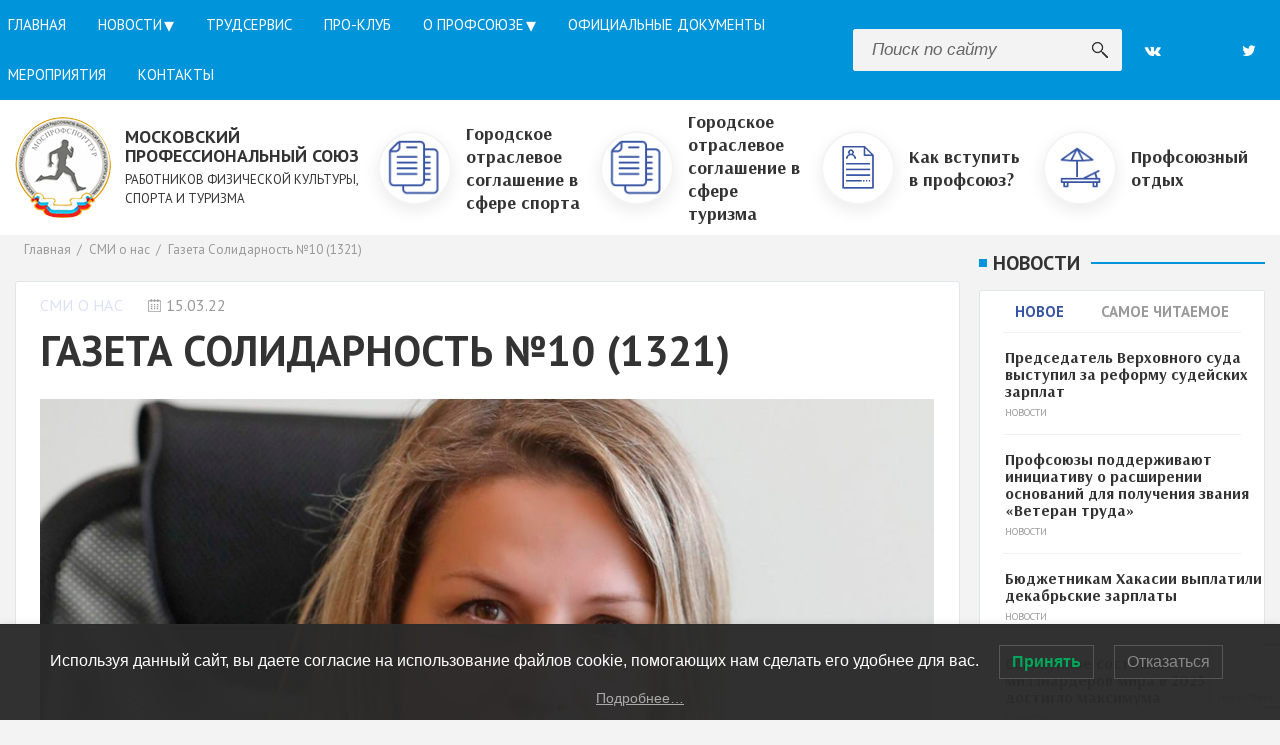

--- FILE ---
content_type: text/html; charset=UTF-8
request_url: https://toursport.pro/gazeta-solidarnost-no-10-1321/
body_size: 19520
content:
<!doctype html>
<html dir="ltr" lang="ru-RU" prefix="og: https://ogp.me/ns#">
<head>
    <meta charset="UTF-8">
    <meta name="viewport" content="width=device-width, initial-scale=1">
    <meta name="google-site-verification" content="kouAX1N7RsXo_2TU4VHygkQW4VwjqZ69ZKcJflkX1WM"/>
    <link rel="profile" href="http://gmpg.org/xfn/11">

    <title>Газета Солидарность №10 (1321) | Моспрофспорттур</title>
	<style>img:is([sizes="auto" i], [sizes^="auto," i]) { contain-intrinsic-size: 3000px 1500px }</style>
	
		<!-- All in One SEO 4.8.5 - aioseo.com -->
	<meta name="description" content="Красота спасет мир. Женщины в профсоюзном движении умеют все" />
	<meta name="robots" content="max-snippet:-1, max-image-preview:large, max-video-preview:-1" />
	<meta name="author" content="admin"/>
	<link rel="canonical" href="https://toursport.pro/gazeta-solidarnost-no-10-1321/" />
	<meta name="generator" content="All in One SEO (AIOSEO) 4.8.5" />
		<meta property="og:locale" content="ru_RU" />
		<meta property="og:site_name" content="Московский профессиональный союз работников физической культуры, спорта и туризма" />
		<meta property="og:type" content="article" />
		<meta property="og:title" content="Газета Солидарность №10 (1321) | Моспрофспорттур" />
		<meta property="og:description" content="Красота спасет мир. Женщины в профсоюзном движении умеют все" />
		<meta property="og:url" content="https://toursport.pro/gazeta-solidarnost-no-10-1321/" />
		<meta property="fb:app_id" content="1963769527217656" />
		<meta property="fb:admins" content="100002590119559" />
		<meta property="og:image" content="https://toursport.pro/wp-content/uploads/2022/03/us_dedkova.png" />
		<meta property="og:image:secure_url" content="https://toursport.pro/wp-content/uploads/2022/03/us_dedkova.png" />
		<meta property="og:image:width" content="900" />
		<meta property="og:image:height" content="464" />
		<meta property="article:published_time" content="2022-03-15T07:09:53+00:00" />
		<meta property="article:modified_time" content="2022-03-15T07:17:24+00:00" />
		<meta property="article:publisher" content="https://www.facebook.com/mosprofsport/" />
		<meta name="twitter:card" content="summary" />
		<meta name="twitter:site" content="@mossporttour" />
		<meta name="twitter:title" content="Газета Солидарность №10 (1321) | Моспрофспорттур" />
		<meta name="twitter:description" content="Красота спасет мир. Женщины в профсоюзном движении умеют все" />
		<meta name="twitter:image" content="https://toursport.pro/wp-content/uploads/2022/03/us_dedkova.png" />
		<script type="application/ld+json" class="aioseo-schema">
			{"@context":"https:\/\/schema.org","@graph":[{"@type":"Article","@id":"https:\/\/toursport.pro\/gazeta-solidarnost-no-10-1321\/#article","name":"\u0413\u0430\u0437\u0435\u0442\u0430 \u0421\u043e\u043b\u0438\u0434\u0430\u0440\u043d\u043e\u0441\u0442\u044c \u211610 (1321) | \u041c\u043e\u0441\u043f\u0440\u043e\u0444\u0441\u043f\u043e\u0440\u0442\u0442\u0443\u0440","headline":"\u0413\u0430\u0437\u0435\u0442\u0430 \u0421\u043e\u043b\u0438\u0434\u0430\u0440\u043d\u043e\u0441\u0442\u044c \u211610 (1321)","author":{"@id":"https:\/\/toursport.pro\/account-2\/?user=1#author"},"publisher":{"@id":"https:\/\/toursport.pro\/#organization"},"image":{"@type":"ImageObject","url":"https:\/\/toursport.pro\/wp-content\/uploads\/2022\/03\/us_dedkova.png","width":900,"height":464},"datePublished":"2022-03-15T10:09:53+03:00","dateModified":"2022-03-15T10:17:24+03:00","inLanguage":"ru-RU","mainEntityOfPage":{"@id":"https:\/\/toursport.pro\/gazeta-solidarnost-no-10-1321\/#webpage"},"isPartOf":{"@id":"https:\/\/toursport.pro\/gazeta-solidarnost-no-10-1321\/#webpage"},"articleSection":"\u0421\u041c\u0418 \u043e \u043d\u0430\u0441"},{"@type":"BreadcrumbList","@id":"https:\/\/toursport.pro\/gazeta-solidarnost-no-10-1321\/#breadcrumblist","itemListElement":[{"@type":"ListItem","@id":"https:\/\/toursport.pro#listItem","position":1,"name":"Home","item":"https:\/\/toursport.pro","nextItem":{"@type":"ListItem","@id":"https:\/\/toursport.pro\/category\/smi-o-nas\/#listItem","name":"\u0421\u041c\u0418 \u043e \u043d\u0430\u0441"}},{"@type":"ListItem","@id":"https:\/\/toursport.pro\/category\/smi-o-nas\/#listItem","position":2,"name":"\u0421\u041c\u0418 \u043e \u043d\u0430\u0441","item":"https:\/\/toursport.pro\/category\/smi-o-nas\/","nextItem":{"@type":"ListItem","@id":"https:\/\/toursport.pro\/gazeta-solidarnost-no-10-1321\/#listItem","name":"\u0413\u0430\u0437\u0435\u0442\u0430 \u0421\u043e\u043b\u0438\u0434\u0430\u0440\u043d\u043e\u0441\u0442\u044c \u211610 (1321)"},"previousItem":{"@type":"ListItem","@id":"https:\/\/toursport.pro#listItem","name":"Home"}},{"@type":"ListItem","@id":"https:\/\/toursport.pro\/gazeta-solidarnost-no-10-1321\/#listItem","position":3,"name":"\u0413\u0430\u0437\u0435\u0442\u0430 \u0421\u043e\u043b\u0438\u0434\u0430\u0440\u043d\u043e\u0441\u0442\u044c \u211610 (1321)","previousItem":{"@type":"ListItem","@id":"https:\/\/toursport.pro\/category\/smi-o-nas\/#listItem","name":"\u0421\u041c\u0418 \u043e \u043d\u0430\u0441"}}]},{"@type":"Organization","@id":"https:\/\/toursport.pro\/#organization","name":"\u041c\u043e\u0441\u043a\u043e\u0432\u0441\u043a\u0438\u0439 \u043f\u0440\u043e\u0444\u0435\u0441\u0441\u0438\u043e\u043d\u0430\u043b\u044c\u043d\u044b\u0439 \u0441\u043e\u044e\u0437 \u0440\u0430\u0431\u043e\u0442\u043d\u0438\u043a\u043e\u0432 \u0444\u0438\u0437\u0438\u0447\u0435\u0441\u043a\u043e\u0439 \u043a\u0443\u043b\u044c\u0442\u0443\u0440\u044b, \u0441\u043f\u043e\u0440\u0442\u0430 \u0438 \u0442\u0443\u0440\u0438\u0437\u043c\u0430","description":"\u0421\u0430\u0439\u0442 \u041c\u043e\u0441\u043a\u043e\u0432\u0441\u043a\u043e\u0433\u043e \u043f\u0440\u043e\u0444\u0435\u0441\u0441\u0438\u043e\u043d\u0430\u043b\u044c\u043d\u043e\u0433\u043e \u0441\u043e\u044e\u0437\u0430 \u0440\u0430\u0431\u043e\u0442\u043d\u0438\u043a\u043e\u0432 \u0444\u0438\u0437\u0438\u0447\u0435\u0441\u043a\u043e\u0439 \u043a\u0443\u043b\u044c\u0442\u0443\u0440\u044b, \u0441\u043f\u043e\u0440\u0442\u0430 \u0438 \u0442\u0443\u0440\u0438\u0437\u043c\u0430.","url":"https:\/\/toursport.pro\/","logo":{"@type":"ImageObject","url":"https:\/\/toursport.pro\/wp-content\/uploads\/2020\/11\/header-icon-1.png","@id":"https:\/\/toursport.pro\/gazeta-solidarnost-no-10-1321\/#organizationLogo","width":96,"height":101},"image":{"@id":"https:\/\/toursport.pro\/gazeta-solidarnost-no-10-1321\/#organizationLogo"}},{"@type":"Person","@id":"https:\/\/toursport.pro\/account-2\/?user=1#author","url":"https:\/\/toursport.pro\/account-2\/?user=1","name":"admin","image":{"@type":"ImageObject","@id":"https:\/\/toursport.pro\/gazeta-solidarnost-no-10-1321\/#authorImage","url":"https:\/\/secure.gravatar.com\/avatar\/1a452659fc2b83da66902409bb7f0b9e?s=96&d=mm&r=g","width":96,"height":96,"caption":"admin"}},{"@type":"WebPage","@id":"https:\/\/toursport.pro\/gazeta-solidarnost-no-10-1321\/#webpage","url":"https:\/\/toursport.pro\/gazeta-solidarnost-no-10-1321\/","name":"\u0413\u0430\u0437\u0435\u0442\u0430 \u0421\u043e\u043b\u0438\u0434\u0430\u0440\u043d\u043e\u0441\u0442\u044c \u211610 (1321) | \u041c\u043e\u0441\u043f\u0440\u043e\u0444\u0441\u043f\u043e\u0440\u0442\u0442\u0443\u0440","description":"\u041a\u0440\u0430\u0441\u043e\u0442\u0430 \u0441\u043f\u0430\u0441\u0435\u0442 \u043c\u0438\u0440. \u0416\u0435\u043d\u0449\u0438\u043d\u044b \u0432 \u043f\u0440\u043e\u0444\u0441\u043e\u044e\u0437\u043d\u043e\u043c \u0434\u0432\u0438\u0436\u0435\u043d\u0438\u0438 \u0443\u043c\u0435\u044e\u0442 \u0432\u0441\u0435","inLanguage":"ru-RU","isPartOf":{"@id":"https:\/\/toursport.pro\/#website"},"breadcrumb":{"@id":"https:\/\/toursport.pro\/gazeta-solidarnost-no-10-1321\/#breadcrumblist"},"author":{"@id":"https:\/\/toursport.pro\/account-2\/?user=1#author"},"creator":{"@id":"https:\/\/toursport.pro\/account-2\/?user=1#author"},"image":{"@type":"ImageObject","url":"https:\/\/toursport.pro\/wp-content\/uploads\/2022\/03\/us_dedkova.png","@id":"https:\/\/toursport.pro\/gazeta-solidarnost-no-10-1321\/#mainImage","width":900,"height":464},"primaryImageOfPage":{"@id":"https:\/\/toursport.pro\/gazeta-solidarnost-no-10-1321\/#mainImage"},"datePublished":"2022-03-15T10:09:53+03:00","dateModified":"2022-03-15T10:17:24+03:00"},{"@type":"WebSite","@id":"https:\/\/toursport.pro\/#website","url":"https:\/\/toursport.pro\/","name":"\u041c\u043e\u0441\u043a\u043e\u0432\u0441\u043a\u0438\u0439 \u043f\u0440\u043e\u0444\u0435\u0441\u0441\u0438\u043e\u043d\u0430\u043b\u044c\u043d\u044b\u0439 \u0441\u043e\u044e\u0437 \u0440\u0430\u0431\u043e\u0442\u043d\u0438\u043a\u043e\u0432 \u0444\u0438\u0437\u0438\u0447\u0435\u0441\u043a\u043e\u0439 \u043a\u0443\u043b\u044c\u0442\u0443\u0440\u044b, \u0441\u043f\u043e\u0440\u0442\u0430 \u0438 \u0442\u0443\u0440\u0438\u0437\u043c\u0430","description":"\u0421\u0430\u0439\u0442 \u041c\u043e\u0441\u043a\u043e\u0432\u0441\u043a\u043e\u0433\u043e \u043f\u0440\u043e\u0444\u0435\u0441\u0441\u0438\u043e\u043d\u0430\u043b\u044c\u043d\u043e\u0433\u043e \u0441\u043e\u044e\u0437\u0430 \u0440\u0430\u0431\u043e\u0442\u043d\u0438\u043a\u043e\u0432 \u0444\u0438\u0437\u0438\u0447\u0435\u0441\u043a\u043e\u0439 \u043a\u0443\u043b\u044c\u0442\u0443\u0440\u044b, \u0441\u043f\u043e\u0440\u0442\u0430 \u0438 \u0442\u0443\u0440\u0438\u0437\u043c\u0430.","inLanguage":"ru-RU","publisher":{"@id":"https:\/\/toursport.pro\/#organization"}}]}
		</script>
		<!-- All in One SEO -->

<link rel='dns-prefetch' href='//vk.com' />
<link rel='dns-prefetch' href='//maxcdn.bootstrapcdn.com' />
<link rel='dns-prefetch' href='//unpkg.com' />
<link rel='dns-prefetch' href='//code.jquery.com' />
<link rel='stylesheet' id='vkontakte-frontend-styles-css' href='https://toursport.pro/wp-content/plugins/vkontakte/assets/css/vkontakte.css?ver=6.7.4' type='text/css' media='all' />
<link rel='stylesheet' id='dashicons-css' href='https://toursport.pro/wp-includes/css/dashicons.min.css?ver=6.7.4' type='text/css' media='all' />
<link rel='stylesheet' id='menu-icons-extra-css' href='https://toursport.pro/wp-content/plugins/menu-icons/css/extra.min.css?ver=0.13.18' type='text/css' media='all' />
<link rel='stylesheet' id='wp-block-library-css' href='https://toursport.pro/wp-includes/css/dist/block-library/style.min.css?ver=6.7.4' type='text/css' media='all' />
<style id='classic-theme-styles-inline-css' type='text/css'>
/*! This file is auto-generated */
.wp-block-button__link{color:#fff;background-color:#32373c;border-radius:9999px;box-shadow:none;text-decoration:none;padding:calc(.667em + 2px) calc(1.333em + 2px);font-size:1.125em}.wp-block-file__button{background:#32373c;color:#fff;text-decoration:none}
</style>
<style id='global-styles-inline-css' type='text/css'>
:root{--wp--preset--aspect-ratio--square: 1;--wp--preset--aspect-ratio--4-3: 4/3;--wp--preset--aspect-ratio--3-4: 3/4;--wp--preset--aspect-ratio--3-2: 3/2;--wp--preset--aspect-ratio--2-3: 2/3;--wp--preset--aspect-ratio--16-9: 16/9;--wp--preset--aspect-ratio--9-16: 9/16;--wp--preset--color--black: #000000;--wp--preset--color--cyan-bluish-gray: #abb8c3;--wp--preset--color--white: #ffffff;--wp--preset--color--pale-pink: #f78da7;--wp--preset--color--vivid-red: #cf2e2e;--wp--preset--color--luminous-vivid-orange: #ff6900;--wp--preset--color--luminous-vivid-amber: #fcb900;--wp--preset--color--light-green-cyan: #7bdcb5;--wp--preset--color--vivid-green-cyan: #00d084;--wp--preset--color--pale-cyan-blue: #8ed1fc;--wp--preset--color--vivid-cyan-blue: #0693e3;--wp--preset--color--vivid-purple: #9b51e0;--wp--preset--gradient--vivid-cyan-blue-to-vivid-purple: linear-gradient(135deg,rgba(6,147,227,1) 0%,rgb(155,81,224) 100%);--wp--preset--gradient--light-green-cyan-to-vivid-green-cyan: linear-gradient(135deg,rgb(122,220,180) 0%,rgb(0,208,130) 100%);--wp--preset--gradient--luminous-vivid-amber-to-luminous-vivid-orange: linear-gradient(135deg,rgba(252,185,0,1) 0%,rgba(255,105,0,1) 100%);--wp--preset--gradient--luminous-vivid-orange-to-vivid-red: linear-gradient(135deg,rgba(255,105,0,1) 0%,rgb(207,46,46) 100%);--wp--preset--gradient--very-light-gray-to-cyan-bluish-gray: linear-gradient(135deg,rgb(238,238,238) 0%,rgb(169,184,195) 100%);--wp--preset--gradient--cool-to-warm-spectrum: linear-gradient(135deg,rgb(74,234,220) 0%,rgb(151,120,209) 20%,rgb(207,42,186) 40%,rgb(238,44,130) 60%,rgb(251,105,98) 80%,rgb(254,248,76) 100%);--wp--preset--gradient--blush-light-purple: linear-gradient(135deg,rgb(255,206,236) 0%,rgb(152,150,240) 100%);--wp--preset--gradient--blush-bordeaux: linear-gradient(135deg,rgb(254,205,165) 0%,rgb(254,45,45) 50%,rgb(107,0,62) 100%);--wp--preset--gradient--luminous-dusk: linear-gradient(135deg,rgb(255,203,112) 0%,rgb(199,81,192) 50%,rgb(65,88,208) 100%);--wp--preset--gradient--pale-ocean: linear-gradient(135deg,rgb(255,245,203) 0%,rgb(182,227,212) 50%,rgb(51,167,181) 100%);--wp--preset--gradient--electric-grass: linear-gradient(135deg,rgb(202,248,128) 0%,rgb(113,206,126) 100%);--wp--preset--gradient--midnight: linear-gradient(135deg,rgb(2,3,129) 0%,rgb(40,116,252) 100%);--wp--preset--font-size--small: 13px;--wp--preset--font-size--medium: 20px;--wp--preset--font-size--large: 36px;--wp--preset--font-size--x-large: 42px;--wp--preset--spacing--20: 0.44rem;--wp--preset--spacing--30: 0.67rem;--wp--preset--spacing--40: 1rem;--wp--preset--spacing--50: 1.5rem;--wp--preset--spacing--60: 2.25rem;--wp--preset--spacing--70: 3.38rem;--wp--preset--spacing--80: 5.06rem;--wp--preset--shadow--natural: 6px 6px 9px rgba(0, 0, 0, 0.2);--wp--preset--shadow--deep: 12px 12px 50px rgba(0, 0, 0, 0.4);--wp--preset--shadow--sharp: 6px 6px 0px rgba(0, 0, 0, 0.2);--wp--preset--shadow--outlined: 6px 6px 0px -3px rgba(255, 255, 255, 1), 6px 6px rgba(0, 0, 0, 1);--wp--preset--shadow--crisp: 6px 6px 0px rgba(0, 0, 0, 1);}:where(.is-layout-flex){gap: 0.5em;}:where(.is-layout-grid){gap: 0.5em;}body .is-layout-flex{display: flex;}.is-layout-flex{flex-wrap: wrap;align-items: center;}.is-layout-flex > :is(*, div){margin: 0;}body .is-layout-grid{display: grid;}.is-layout-grid > :is(*, div){margin: 0;}:where(.wp-block-columns.is-layout-flex){gap: 2em;}:where(.wp-block-columns.is-layout-grid){gap: 2em;}:where(.wp-block-post-template.is-layout-flex){gap: 1.25em;}:where(.wp-block-post-template.is-layout-grid){gap: 1.25em;}.has-black-color{color: var(--wp--preset--color--black) !important;}.has-cyan-bluish-gray-color{color: var(--wp--preset--color--cyan-bluish-gray) !important;}.has-white-color{color: var(--wp--preset--color--white) !important;}.has-pale-pink-color{color: var(--wp--preset--color--pale-pink) !important;}.has-vivid-red-color{color: var(--wp--preset--color--vivid-red) !important;}.has-luminous-vivid-orange-color{color: var(--wp--preset--color--luminous-vivid-orange) !important;}.has-luminous-vivid-amber-color{color: var(--wp--preset--color--luminous-vivid-amber) !important;}.has-light-green-cyan-color{color: var(--wp--preset--color--light-green-cyan) !important;}.has-vivid-green-cyan-color{color: var(--wp--preset--color--vivid-green-cyan) !important;}.has-pale-cyan-blue-color{color: var(--wp--preset--color--pale-cyan-blue) !important;}.has-vivid-cyan-blue-color{color: var(--wp--preset--color--vivid-cyan-blue) !important;}.has-vivid-purple-color{color: var(--wp--preset--color--vivid-purple) !important;}.has-black-background-color{background-color: var(--wp--preset--color--black) !important;}.has-cyan-bluish-gray-background-color{background-color: var(--wp--preset--color--cyan-bluish-gray) !important;}.has-white-background-color{background-color: var(--wp--preset--color--white) !important;}.has-pale-pink-background-color{background-color: var(--wp--preset--color--pale-pink) !important;}.has-vivid-red-background-color{background-color: var(--wp--preset--color--vivid-red) !important;}.has-luminous-vivid-orange-background-color{background-color: var(--wp--preset--color--luminous-vivid-orange) !important;}.has-luminous-vivid-amber-background-color{background-color: var(--wp--preset--color--luminous-vivid-amber) !important;}.has-light-green-cyan-background-color{background-color: var(--wp--preset--color--light-green-cyan) !important;}.has-vivid-green-cyan-background-color{background-color: var(--wp--preset--color--vivid-green-cyan) !important;}.has-pale-cyan-blue-background-color{background-color: var(--wp--preset--color--pale-cyan-blue) !important;}.has-vivid-cyan-blue-background-color{background-color: var(--wp--preset--color--vivid-cyan-blue) !important;}.has-vivid-purple-background-color{background-color: var(--wp--preset--color--vivid-purple) !important;}.has-black-border-color{border-color: var(--wp--preset--color--black) !important;}.has-cyan-bluish-gray-border-color{border-color: var(--wp--preset--color--cyan-bluish-gray) !important;}.has-white-border-color{border-color: var(--wp--preset--color--white) !important;}.has-pale-pink-border-color{border-color: var(--wp--preset--color--pale-pink) !important;}.has-vivid-red-border-color{border-color: var(--wp--preset--color--vivid-red) !important;}.has-luminous-vivid-orange-border-color{border-color: var(--wp--preset--color--luminous-vivid-orange) !important;}.has-luminous-vivid-amber-border-color{border-color: var(--wp--preset--color--luminous-vivid-amber) !important;}.has-light-green-cyan-border-color{border-color: var(--wp--preset--color--light-green-cyan) !important;}.has-vivid-green-cyan-border-color{border-color: var(--wp--preset--color--vivid-green-cyan) !important;}.has-pale-cyan-blue-border-color{border-color: var(--wp--preset--color--pale-cyan-blue) !important;}.has-vivid-cyan-blue-border-color{border-color: var(--wp--preset--color--vivid-cyan-blue) !important;}.has-vivid-purple-border-color{border-color: var(--wp--preset--color--vivid-purple) !important;}.has-vivid-cyan-blue-to-vivid-purple-gradient-background{background: var(--wp--preset--gradient--vivid-cyan-blue-to-vivid-purple) !important;}.has-light-green-cyan-to-vivid-green-cyan-gradient-background{background: var(--wp--preset--gradient--light-green-cyan-to-vivid-green-cyan) !important;}.has-luminous-vivid-amber-to-luminous-vivid-orange-gradient-background{background: var(--wp--preset--gradient--luminous-vivid-amber-to-luminous-vivid-orange) !important;}.has-luminous-vivid-orange-to-vivid-red-gradient-background{background: var(--wp--preset--gradient--luminous-vivid-orange-to-vivid-red) !important;}.has-very-light-gray-to-cyan-bluish-gray-gradient-background{background: var(--wp--preset--gradient--very-light-gray-to-cyan-bluish-gray) !important;}.has-cool-to-warm-spectrum-gradient-background{background: var(--wp--preset--gradient--cool-to-warm-spectrum) !important;}.has-blush-light-purple-gradient-background{background: var(--wp--preset--gradient--blush-light-purple) !important;}.has-blush-bordeaux-gradient-background{background: var(--wp--preset--gradient--blush-bordeaux) !important;}.has-luminous-dusk-gradient-background{background: var(--wp--preset--gradient--luminous-dusk) !important;}.has-pale-ocean-gradient-background{background: var(--wp--preset--gradient--pale-ocean) !important;}.has-electric-grass-gradient-background{background: var(--wp--preset--gradient--electric-grass) !important;}.has-midnight-gradient-background{background: var(--wp--preset--gradient--midnight) !important;}.has-small-font-size{font-size: var(--wp--preset--font-size--small) !important;}.has-medium-font-size{font-size: var(--wp--preset--font-size--medium) !important;}.has-large-font-size{font-size: var(--wp--preset--font-size--large) !important;}.has-x-large-font-size{font-size: var(--wp--preset--font-size--x-large) !important;}
:where(.wp-block-post-template.is-layout-flex){gap: 1.25em;}:where(.wp-block-post-template.is-layout-grid){gap: 1.25em;}
:where(.wp-block-columns.is-layout-flex){gap: 2em;}:where(.wp-block-columns.is-layout-grid){gap: 2em;}
:root :where(.wp-block-pullquote){font-size: 1.5em;line-height: 1.6;}
</style>
<link rel='stylesheet' id='contact-form-7-css' href='https://toursport.pro/wp-content/plugins/contact-form-7/includes/css/styles.css?ver=6.1' type='text/css' media='all' />
<link rel='stylesheet' id='da-frontend-css' href='https://toursport.pro/wp-content/plugins/download-attachments/css/frontend.css?ver=1.3.1' type='text/css' media='all' />
<link rel='stylesheet' id='wpdm-fonticon-css' href='https://toursport.pro/wp-content/plugins/download-manager/assets/wpdm-iconfont/css/wpdm-icons.css?ver=6.7.4' type='text/css' media='all' />
<link rel='stylesheet' id='wpdm-front-css' href='https://toursport.pro/wp-content/plugins/download-manager/assets/css/front.min.css?ver=6.7.4' type='text/css' media='all' />
<link rel='stylesheet' id='jeherve_post_embed-css' href='https://toursport.pro/wp-content/plugins/rest-api-post-embeds/style.css?ver=6.7.4' type='text/css' media='all' />
<link rel='stylesheet' id='coderevolution-front-css-css' href='https://toursport.pro/wp-content/plugins/rss-feed-post-generator-echo/styles/coderevolution-front.css?ver=5.4.6' type='text/css' media='all' />
<link rel='stylesheet' id='echo-thumbnail-css-css' href='https://toursport.pro/wp-content/plugins/rss-feed-post-generator-echo/styles/echo-thumbnail.css?ver=5.4.6' type='text/css' media='all' />
<link rel='stylesheet' id='wpc-style-css' href='https://toursport.pro/wp-content/themes/gorkom/style.css?v=1&#038;ver=6.7.4' type='text/css' media='all' />
<link rel='stylesheet' id='rcl-awesome-css' href='https://toursport.pro/wp-content/plugins/wp-recall/assets/rcl-awesome/rcl-awesome.min.css?ver=16.26.13' type='text/css' media='all' />
<link rel='stylesheet' id='animate-css-css' href='https://toursport.pro/wp-content/plugins/wp-recall/assets/css/animate-css/animate.min.css?ver=16.26.13' type='text/css' media='all' />
<link rel='stylesheet' id='rcl-core-css' href='https://toursport.pro/wp-content/plugins/wp-recall/assets/css/core.css?ver=16.26.13' type='text/css' media='all' />
<link rel='stylesheet' id='rcl-users-list-css' href='https://toursport.pro/wp-content/plugins/wp-recall/assets/css/users.css?ver=16.26.13' type='text/css' media='all' />
<link rel='stylesheet' id='rcl-register-form-css' href='https://toursport.pro/wp-content/plugins/wp-recall/assets/css/regform.css?ver=16.26.13' type='text/css' media='all' />
<link rel='stylesheet' id='cab_15-css' href='https://toursport.pro/wp-content/plugins/wp-recall/add-on/theme-sunshine/style.css?ver=16.26.13' type='text/css' media='all' />
<link rel='stylesheet' id='rcl-rating-system-css' href='https://toursport.pro/wp-content/plugins/wp-recall/add-on/rating-system/style.css?ver=16.26.13' type='text/css' media='all' />
<link rel='stylesheet' id='rcl-publics-css' href='https://toursport.pro/wp-content/plugins/wp-recall/add-on/publicpost/style.css?ver=16.26.13' type='text/css' media='all' />
<link rel='stylesheet' id='rcl-chat-css' href='https://toursport.pro/wp-content/plugins/wp-recall/add-on/rcl-chat/style.css?ver=16.26.13' type='text/css' media='all' />
<link rel='stylesheet' id='lwpcng-main-css' href='https://toursport.pro/wp-content/plugins/luckywp-cookie-notice-gdpr/front/assets/main.min.css?ver=1.2.1' type='text/css' media='all' />
<link rel='stylesheet' id='spu-public-css-css' href='https://toursport.pro/wp-content/plugins/popups/public/assets/css/public.css?ver=1.9.3.8' type='text/css' media='all' />
<link rel='stylesheet' id='bootstrap-3.3.7-css' href='https://maxcdn.bootstrapcdn.com/bootstrap/3.3.7/css/bootstrap.min.css?ver=6.7.4' type='text/css' media='all' />
<link rel='stylesheet' id='easy-responsive-tabs-css' href='https://toursport.pro/wp-content/themes/gorkom/lib/ert/css/easy-responsive-tabs.css?ver=6.7.4' type='text/css' media='all' />
<link rel='stylesheet' id='jscrollpane-css' href='https://toursport.pro/wp-content/themes/gorkom/lib/jScrollPane-master/style/jquery.jscrollpane.css?ver=6.7.4' type='text/css' media='all' />
<link rel='stylesheet' id='slick-css' href='https://toursport.pro/wp-content/themes/gorkom/lib/slick/slick.css?ver=6.7.4' type='text/css' media='all' />
<link rel='stylesheet' id='font-awesome-css' href='https://toursport.pro/wp-content/themes/gorkom/lib/font-awesome-4.7.0/css/font-awesome.min.css?ver=6.7.4' type='text/css' media='all' />
<link rel='stylesheet' id='magnific-popup-css' href='https://toursport.pro/wp-content/themes/gorkom/css/magnific-popup.css?ver=6.7.4' type='text/css' media='all' />
<link rel='stylesheet' id='gorkom-style-css' href='https://toursport.pro/wp-content/themes/gorkom/style.css?ver=6.7.4' type='text/css' media='all' />
<link rel='stylesheet' id='main-styles-css' href='https://toursport.pro/wp-content/themes/gorkom/css/styles.css?ver=6.7.4' type='text/css' media='all' />
<script type="text/javascript" src="https://vk.com/js/api/openapi.js?ver=6.7.4" id="vkontakte-vk-openapi-scripts-js"></script>
<script type="text/javascript" src="https://toursport.pro/wp-includes/js/jquery/jquery.min.js?ver=3.7.1" id="jquery-core-js"></script>
<script type="text/javascript" src="https://toursport.pro/wp-includes/js/jquery/jquery-migrate.min.js?ver=3.4.1" id="jquery-migrate-js"></script>
<script type="text/javascript" src="https://toursport.pro/wp-content/plugins/download-manager/assets/js/wpdm.min.js?ver=6.7.4" id="wpdm-frontend-js-js"></script>
<script type="text/javascript" id="wpdm-frontjs-js-extra">
/* <![CDATA[ */
var wpdm_url = {"home":"https:\/\/toursport.pro\/","site":"https:\/\/toursport.pro\/","ajax":"https:\/\/toursport.pro\/wp-admin\/admin-ajax.php"};
var wpdm_js = {"spinner":"<i class=\"wpdm-icon wpdm-sun wpdm-spin\"><\/i>","client_id":"76ef151f879543105fbfb29663673314"};
var wpdm_strings = {"pass_var":"\u041f\u0430\u0440\u043e\u043b\u044c \u043f\u043e\u0434\u0442\u0432\u0435\u0440\u0436\u0434\u0451\u043d!","pass_var_q":"\u0414\u043b\u044f \u043d\u0430\u0447\u0430\u043b\u0430 \u0437\u0430\u0433\u0440\u0443\u0437\u043a\u0438 \u0449\u0451\u043b\u043a\u043d\u0438\u0442\u0435 \u043f\u043e \u043a\u043d\u043e\u043f\u043a\u0435 \u043d\u0438\u0436\u0435.","start_dl":"\u041d\u0430\u0447\u0430\u0442\u044c \u0441\u043a\u0430\u0447\u0438\u0432\u0430\u043d\u0438\u0435"};
/* ]]> */
</script>
<script type="text/javascript" src="https://toursport.pro/wp-content/plugins/download-manager/assets/js/front.min.js?ver=3.3.19" id="wpdm-frontjs-js"></script>
<script type="text/javascript" id="sfpp-fb-root-js-extra">
/* <![CDATA[ */
var sfpp_script_vars = {"language":"ru_RU","appId":"297186066963865"};
/* ]]> */
</script>
<script type="text/javascript" async="async" src="https://toursport.pro/wp-content/plugins/simple-facebook-twitter-widget/js/simple-facebook-page-root.js?ver=1.7.0" id="sfpp-fb-root-js"></script>
<script type="text/javascript" src="https://toursport.pro/wp-content/plugins/twitter-tweets/js/weblizar-fronend-twitter-tweets.js?ver=1" id="wl-weblizar-fronend-twitter-tweets-js"></script>
<script type="text/javascript" id="rcl-core-scripts-js-extra">
/* <![CDATA[ */
var Rcl = {"ajaxurl":"https:\/\/toursport.pro\/wp-admin\/admin-ajax.php","wpurl":"https:\/\/toursport.pro","rcl_url":"https:\/\/toursport.pro\/wp-content\/plugins\/wp-recall\/","user_ID":"0","nonce":"cd524a5510","local":{"save":"\u0421\u043e\u0445\u0440\u0430\u043d\u0438\u0442\u044c","close":"\u0417\u0430\u043a\u0440\u044b\u0442\u044c","wait":"\u041f\u043e\u0434\u043e\u0436\u0434\u0438\u0442\u0435","preview":"\u041f\u0440\u0435\u0434\u043f\u0440\u043e\u0441\u043c\u043e\u0442\u0440","error":"\u041e\u0448\u0438\u0431\u043a\u0430","loading":"\u0417\u0430\u0433\u0440\u0443\u0437\u043a\u0430","upload":"\u0417\u0430\u0433\u0440\u0443\u0437\u0438\u0442\u044c","cancel":"\u041e\u0442\u043c\u0435\u043d\u0430","no_repeat_pass":"\u041f\u043e\u0432\u0442\u043e\u0440 \u043f\u0430\u0440\u043e\u043b\u044f \u043d\u0435 \u0432\u0435\u0440\u043d\u044b\u0439!","publish":"\u041f\u0443\u0431\u043b\u0438\u043a\u043e\u0432\u0430\u0442\u044c","save_draft":"\u0421\u043e\u0445\u0440\u0430\u043d\u0438\u0442\u044c \u043a\u0430\u043a \u0447\u0435\u0440\u043d\u043e\u0432\u0438\u043a","edit":"\u0420\u0435\u0434\u0430\u043a\u0442\u0438\u0440\u043e\u0432\u0430\u0442\u044c","edit_box_title":"\u0411\u044b\u0441\u0442\u0440\u043e\u0435 \u0440\u0435\u0434\u0430\u043a\u0442\u0438\u0440\u043e\u0432\u0430\u043d\u0438\u0435","allowed_downloads":"\u041f\u0440\u0435\u0432\u044b\u0448\u0435\u043d\u043e \u043c\u0430\u0441\u0438\u043c\u0430\u043b\u044c\u043d\u043e\u0435 \u043a\u043e\u043b-\u0432\u043e \u0444\u0430\u0439\u043b\u043e\u0432 \u0434\u043b\u044f \u0437\u0430\u0433\u0440\u0443\u0437\u043a\u0438! \u041c\u0430\u043a\u0441:","upload_size_public":"\u041f\u0440\u0435\u0432\u044b\u0448\u0435\u043d \u043c\u0430\u043a\u0441\u0438\u043c\u0430\u043b\u044c\u043d\u044b\u0439 \u0440\u0430\u0437\u043c\u0435\u0440 \u0444\u0430\u0439\u043b\u0430! \u041c\u0430\u043a\u0441:","empty_mess":"\u041d\u0430\u043f\u0438\u0448\u0438\u0442\u0435 \u0445\u043e\u0442\u044c \u0447\u0442\u043e-\u0442\u043e","max_words":"\u041f\u0440\u0435\u0432\u044b\u0448\u0435\u043d \u043c\u0430\u043a\u0441\u0438\u043c\u0430\u043b\u044c\u043d\u044b\u0439 \u0440\u0430\u0437\u043c\u0435\u0440 \u0441\u043e\u043e\u0431\u0449\u0435\u043d\u0438\u044f","upload_size_chat":"\u041f\u0440\u0435\u0432\u044b\u0448\u0435\u043d \u043c\u0430\u0441\u0438\u043c\u0430\u043b\u044c\u043d\u044b\u0439 \u0440\u0430\u0437\u043c\u0435\u0440 \u0444\u0430\u0439\u043b\u0430! \u041c\u0430\u043a\u0441. 2 \u041c\u0411","pass0":"\u041e\u0447\u0435\u043d\u044c \u0441\u043b\u0430\u0431\u044b\u0439","pass1":"\u0421\u043b\u0430\u0431\u044b\u0439","pass2":"\u0425\u0443\u0436\u0435 \u0441\u0440\u0435\u0434\u043d\u0435\u0433\u043e","pass3":"\u0421\u0440\u0435\u0434\u043d\u0438\u0439","pass4":"\u041d\u0430\u0434\u0435\u0436\u043d\u044b\u0439","pass5":"\u0421\u0438\u043b\u044c\u043d\u044b\u0439"},"mobile":"0","https":"1","errors":{"required":"\u0417\u0430\u043f\u043e\u043b\u043d\u0438\u0442\u0435 \u0432\u0441\u0435 \u043e\u0431\u044f\u0437\u0430\u0442\u0435\u043b\u044c\u043d\u044b\u0435 \u043f\u043e\u043b\u044f","pattern":"\u0423\u043a\u0430\u0436\u0438\u0442\u0435 \u0434\u0430\u043d\u043d\u044b\u0435 \u0432 \u0442\u0440\u0435\u0431\u0443\u0435\u043c\u043e\u043c \u0444\u043e\u0440\u043c\u0430\u0442\u0435","number_range":"\u0423\u043a\u0430\u0436\u0438\u0442\u0435 \u0447\u0438\u0441\u043b\u043e \u0432 \u043f\u0440\u0435\u0434\u0435\u043b\u0430\u0445 \u0440\u0430\u0437\u0440\u0435\u0448\u0435\u043d\u043d\u043e\u0433\u043e \u0434\u0438\u0430\u043f\u0430\u0437\u043e\u043d\u0430","file_max_size":"\u0420\u0430\u0437\u043c\u0435\u0440 \u0444\u0430\u0439\u043b\u0430 \u043f\u0440\u0435\u0432\u044b\u0448\u0435\u043d","file_min_size":"\u041d\u0435\u0434\u043e\u0441\u0442\u0430\u0442\u043e\u0447\u043d\u044b\u0439 \u0440\u0430\u0437\u043c\u0435\u0440 \u0438\u0437\u043e\u0431\u0440\u0430\u0436\u0435\u043d\u0438\u044f","file_max_num":"\u041a\u043e\u043b\u0438\u0447\u0435\u0441\u0442\u0432\u043e \u0444\u0430\u0439\u043b\u043e\u0432 \u043f\u0440\u0435\u0432\u044b\u0448\u0435\u043d\u043e","file_accept":"\u041d\u0435\u0432\u0435\u0440\u043d\u044b\u0439 \u0442\u0438\u043f \u0444\u0430\u0439\u043b\u0430","cats_important":"\u0412\u044b\u0431\u0440\u0430\u0442\u044c \u043a\u0430\u0442\u0435\u0433\u043e\u0440\u0438\u044e"},"chat":{"sounds":"https:\/\/toursport.pro\/wp-content\/plugins\/wp-recall\/add-on\/rcl-chat\/sounds\/","delay":"15","inactivity":"10","file_size":"2"},"post_ID":"27599","office_ID":"0"};
/* ]]> */
</script>
<script type="text/javascript" src="https://toursport.pro/wp-content/plugins/wp-recall/assets/js/core.js?ver=16.26.13" id="rcl-core-scripts-js"></script>
<script type="text/javascript" src="https://toursport.pro/wp-content/plugins/wp-recall/assets/js/scripts.js?ver=16.26.13" id="rcl-primary-scripts-js"></script>
<script type="text/javascript" src="https://toursport.pro/wp-content/plugins/wp-recall/add-on/rating-system/js/scripts.js?ver=16.26.13" id="rcl-rating-system-js"></script>
<script type="text/javascript" src="https://toursport.pro/wp-content/plugins/wp-recall/add-on/publicpost/js/scripts.js?ver=16.26.13" id="rcl-publics-js"></script>
<script type="text/javascript" src="https://toursport.pro/wp-content/plugins/wp-recall/add-on/rcl-chat/js/scripts.js?ver=16.26.13" id="rcl-chat-js"></script>
<script type="text/javascript" src="https://toursport.pro/wp-content/plugins/luckywp-cookie-notice-gdpr/front/assets/main.min.js?ver=1.2.1" id="lwpcng-main-js"></script>
<script type="text/javascript">//<![CDATA[
  function external_links_in_new_windows_loop() {
    if (!document.links) {
      document.links = document.getElementsByTagName('a');
    }
    var change_link = false;
    var force = '';
    var ignore = '';

    for (var t=0; t<document.links.length; t++) {
      var all_links = document.links[t];
      change_link = false;
      
      if(document.links[t].hasAttribute('onClick') == false) {
        // forced if the address starts with http (or also https), but does not link to the current domain
        if(all_links.href.search(/^http/) != -1 && all_links.href.search('toursport.pro') == -1 && all_links.href.search(/^#/) == -1) {
          // console.log('Changed ' + all_links.href);
          change_link = true;
        }
          
        if(force != '' && all_links.href.search(force) != -1) {
          // forced
          // console.log('force ' + all_links.href);
          change_link = true;
        }
        
        if(ignore != '' && all_links.href.search(ignore) != -1) {
          // console.log('ignore ' + all_links.href);
          // ignored
          change_link = false;
        }

        if(change_link == true) {
          // console.log('Changed ' + all_links.href);
          document.links[t].setAttribute('onClick', 'javascript:window.open(\'' + all_links.href.replace(/'/g, '') + '\', \'_blank\', \'noopener\'); return false;');
          document.links[t].removeAttribute('target');
        }
      }
    }
  }
  
  // Load
  function external_links_in_new_windows_load(func)
  {  
    var oldonload = window.onload;
    if (typeof window.onload != 'function'){
      window.onload = func;
    } else {
      window.onload = function(){
        oldonload();
        func();
      }
    }
  }

  external_links_in_new_windows_load(external_links_in_new_windows_loop);
  //]]></script>

<script type="text/javascript" id="vkontakte-init-script">
	VK?.init({
		apiId: 8149965,
		onlyWidgets: true
	});
</script>
<style id="vkontakte-buttons-styles">
    .vk-like-div .vk-like-btn iframe {
        width: 350px !important;
    }

    </style>
<script type="text/javascript">window.wp_data = {"ajax_url":"https:\/\/toursport.pro\/wp-admin\/admin-ajax.php","is_mobile":false};</script><link rel="icon" href="https://toursport.pro/wp-content/uploads/2017/11/cropped-proffsport2_cr-32x32.png" sizes="32x32" />
<link rel="icon" href="https://toursport.pro/wp-content/uploads/2017/11/cropped-proffsport2_cr-192x192.png" sizes="192x192" />
<link rel="apple-touch-icon" href="https://toursport.pro/wp-content/uploads/2017/11/cropped-proffsport2_cr-180x180.png" />
<meta name="msapplication-TileImage" content="https://toursport.pro/wp-content/uploads/2017/11/cropped-proffsport2_cr-270x270.png" />
<style>a.recall-button,span.recall-button,.recall-button.rcl-upload-button,input[type="submit"].recall-button,input[type="submit"] .recall-button,input[type="button"].recall-button,input[type="button"] .recall-button,a.recall-button:hover,.recall-button.rcl-upload-button:hover,input[type="submit"].recall-button:hover,input[type="submit"] .recall-button:hover,input[type="button"].recall-button:hover,input[type="button"] .recall-button:hover{background: rgb(76, 140, 189);}a.recall-button.active,a.recall-button.active:hover,a.recall-button.filter-active,a.recall-button.filter-active:hover,a.data-filter.filter-active,a.data-filter.filter-active:hover{background: rgba(76, 140, 189, 0.4);}.rcl_preloader i{color:rgb(76,140,189);}.rcl-user-details .status-user-rcl::before{border-left-color:rgb(76,140,189);}.rows-list .status-user-rcl::before{border-top-color:rgb(76,140,189);}.status-user-rcl{border-color:rgb(76,140,189);}.rcl-field-input input[type="checkbox"]:checked + label.block-label::before,.rcl-field-input input[type="radio"]:checked + label.block-label::before{background:rgb(76,140,189);border-color:rgb(76,140,189);}body .rcl-bttn.rcl-bttn__type-primary {background-color: rgb(76,140,189);}.rcl-bttn.rcl-bttn__type-primary.rcl-bttn__active {background-color: rgba(76, 140, 189, 0.4);}.rcl-bttn.rcl-bttn__type-simple.rcl-bttn__active {box-shadow: 0 -5px 0 -3px rgb(76, 140, 189) inset;}body .rcl-bttn.rcl-bttn__type-primary {color: #fff;}body .rcl-bttn,.rcl-bttn.rcl-bttn__size-small {font-size: 12.04px;}.rcl-bttn.rcl-bttn__size-standart {font-size: 14px;}.rcl-bttn.rcl-bttn__size-medium {font-size: 16.24px;}.rcl-bttn__type-clear.rcl-bttn__mod-only-icon.rcl-bttn__size-medium,.rcl-bttn.rcl-bttn__size-large {font-size: 18.62px;}.rcl-bttn.rcl-bttn__size-big {font-size: 21px;}.rcl-bttn__type-clear.rcl-bttn__mod-only-icon.rcl-bttn__size-large {font-size: 23.24px;}.rcl-bttn__type-clear.rcl-bttn__mod-only-icon.rcl-bttn__size-big {font-size: 28px;}:root{;--rclHex:#4C8CBD;--rclRgb:76,140,189;--rclRgbDark:34,63,85;--rclRgbLight:106,196,265;--rclRgbFlip:134,86,50;}.rcl-chat .message-box::before{border-right-color:rgba(76,140,189,0.15);}.rcl-chat .message-box{background:rgba(76,140,189,0.15);}.rcl-chat .nth .message-box::before{border-right-color:rgba(76,140,189,0.35);}.rcl-chat .nth .message-box {background:rgba(76,140,189,0.35);}</style>
<meta name="generator" content="WordPress Download Manager 3.3.19" />
                <style>
        /* WPDM Link Template Styles */        </style>
                <style>

            :root {
                --color-primary: #4a8eff;
                --color-primary-rgb: 74, 142, 255;
                --color-primary-hover: #5998ff;
                --color-primary-active: #3281ff;
                --color-secondary: #6c757d;
                --color-secondary-rgb: 108, 117, 125;
                --color-secondary-hover: #6c757d;
                --color-secondary-active: #6c757d;
                --color-success: #018e11;
                --color-success-rgb: 1, 142, 17;
                --color-success-hover: #0aad01;
                --color-success-active: #0c8c01;
                --color-info: #2CA8FF;
                --color-info-rgb: 44, 168, 255;
                --color-info-hover: #2CA8FF;
                --color-info-active: #2CA8FF;
                --color-warning: #FFB236;
                --color-warning-rgb: 255, 178, 54;
                --color-warning-hover: #FFB236;
                --color-warning-active: #FFB236;
                --color-danger: #ff5062;
                --color-danger-rgb: 255, 80, 98;
                --color-danger-hover: #ff5062;
                --color-danger-active: #ff5062;
                --color-green: #30b570;
                --color-blue: #0073ff;
                --color-purple: #8557D3;
                --color-red: #ff5062;
                --color-muted: rgba(69, 89, 122, 0.6);
                --wpdm-font: "Sen", -apple-system, BlinkMacSystemFont, "Segoe UI", Roboto, Helvetica, Arial, sans-serif, "Apple Color Emoji", "Segoe UI Emoji", "Segoe UI Symbol";
            }

            .wpdm-download-link.btn.btn-primary {
                border-radius: 4px;
            }


        </style>
            <script type="text/javascript">(window.Image ? (new Image()) : document.createElement('img')).src = 'https://vk.com/rtrg?p=VK-RTRG-217913-3mQrX';</script>
    <!-- Facebook Pixel Code -->
    <script>
        !function (f, b, e, v, n, t, s) {
            if (f.fbq) return;
            n = f.fbq = function () {
                n.callMethod ?
                    n.callMethod.apply(n, arguments) : n.queue.push(arguments)
            };
            if (!f._fbq) f._fbq = n;
            n.push = n;
            n.loaded = !0;
            n.version = '2.0';
            n.queue = [];
            t = b.createElement(e);
            t.async = !0;
            t.src = v;
            s = b.getElementsByTagName(e)[0];
            s.parentNode.insertBefore(t, s)
        }(window, document, 'script',
            'https://connect.facebook.net/en_US/fbevents.js');
        fbq('init', '2028165680793238');
        fbq('track', 'PageView');
    </script>
    <noscript>
        <img height="1" width="1"
             src="https://www.facebook.com/tr?id=2028165680793238&ev=PageView
&noscript=1"/>
    </noscript>
    <!-- End Facebook Pixel Code -->
    <!-- Global site tag (gtag.js) - Google Analytics -->
    <script async src="https://www.googletagmanager.com/gtag/js?id=UA-62251798-2"></script>
    <script>
        window.dataLayer = window.dataLayer || [];

        function gtag() {
            dataLayer.push(arguments);
        }

        gtag('js', new Date());

        gtag('config', 'UA-62251798-2');
    </script>
<!-- Put this script tag to the <head> of your page -->
<script type="text/javascript" src="https://vk.com/js/api/openapi.js?168"></script>
</head>

<body>
<header>
    <div class="header-top">
        <div class="container">
            <div class="header-top-box">
                <ul id="top" class="header-menu">
<li  class="menu-item menu-item-type-custom menu-item-object-custom menu-item-512"><a  href="/">Главная</a></li>
<li  class="menu-item menu-item-type-taxonomy menu-item-object-category menu-item-has-children menu-item-450" class="dropdown"><a  class="dropdown-toggle" href="https://toursport.pro/category/novosti/">Новости <span>▾</span></a><ul class="header-submenu"><li><a class="list" href="https://toursport.pro/category/novosti/novosti-mfp/">НОВОСТИ МФП</a></li><li><a class="list" href="https://toursport.pro/category/novosti/novosti-profsporttur/">НОВОСТИ ЦК</a></li><li><a class="list" href="https://toursport.pro/category/novosti/novosti-profsojuza/">НОВОСТИ ПРОФСОЮЗА</a></li><li><a class="list" href="https://toursport.pro/category/novosti/novosti-sporta/">НОВОСТИ МФП</a></li><li><a class="list" href="https://toursport.pro/category/novosti/o-veteranah/">О ВЕТЕРАНАХ</a></li><li><a class="list" href="https://toursport.pro/category/novosti/prof-smi/">ПРОФ-СМИ</a></li></ul></li>
<li  class="menu-item menu-item-type-post_type menu-item-object-page menu-item-488"><a  href="https://toursport.pro/servisy/">Трудсервис</a></li>
<li  class="menu-item menu-item-type-post_type menu-item-object-page menu-item-540"><a  href="https://toursport.pro/pro-klub/">Про-клуб</a></li>
<li  class="menu-item menu-item-type-post_type menu-item-object-page menu-item-has-children menu-item-455" class="dropdown"><a  class="dropdown-toggle" href="https://toursport.pro/o-profsojuze/">О профсоюзе <span>▾</span></a><ul class="header-submenu"><li><a class="list" href="https://toursport.pro/o-profsojuze/">О ПРОФСОЮЗЕ</a></li><li><a class="list" href="https://toursport.pro/rukovodstvo/">РУКОВОДСТВО</a></li><li><a class="list" href="https://toursport.pro/category/informacionnye-konkursy/">КОНКУРСЫ</a></li><li><a class="list" href="https://toursport.pro/category/smi-o-nas/">СМИ О НАС</a></li></ul></li>
<li  class="menu-item menu-item-type-post_type menu-item-object-page menu-item-520"><a  href="https://toursport.pro/oficialnye-dokumenty/">Официальные документы</a></li>
<li  class="menu-item menu-item-type-taxonomy menu-item-object-category menu-item-521"><a  href="https://toursport.pro/category/meroprijatija/">Мероприятия</a></li>
<li  class="menu-item menu-item-type-post_type menu-item-object-page menu-item-453"><a  href="https://toursport.pro/kontakty/">Контакты</a></li></ul>                <div class="header-search-box visible-lg">
                    <form action="https://toursport.pro" method="get" class="header-search">
    <input  type="text" name="s" placeholder="Поиск по сайту" value=""/>
    <button type="submit">
        <img src="https://toursport.pro/wp-content/themes/gorkom/img/header-search.png" alt="">
    </button>
</form>

                </div>
                <ul class="socials">
                                            <li><a href="https://vk.com/mosprofsportour"><i class="fa fa-vk"></i></a></li>
                    
                    
                                            <li><a href="https://twitter.com/mossporttour"><i class="fa fa-twitter"></i></a></li>
                                                        </ul>
            </div>

        </div>
        <a href="#" class="header-close-btn">
            <i class="fa fa-times"></i>
        </a>
    </div>
    <div class="header-main">
        <div class="container">
            <div class="header-main-box">
                <div class="header-icons">
                    <a href="https://toursport.pro" class="header-icon">
                        <div class="header-icon-img">
                            <img src="https://toursport.pro/wp-content/uploads/2018/01/header-icon-1.png" alt="">
                        </div>
                        <div class="header-icon-text">
                            <h4 class="header-icon-title">МОСКОВСКИЙ ПРОФЕССИОНАЛЬНЫЙ СОЮз</h4>
<p>работников физической культуры, спорта и туризма</p>                        </div>
                    </a>
                                                                <a href="https://toursport.pro/oficialnye-dokumenty/gorodskoe-otraslevoe-soglashenie-v-sfere-sporta/" class="header-icon">
                            <div class="header-icon-img">
                                <span class="header-icon-circle">
                                    <img src="/wp-content/uploads/2018/01/02_koldog.png" style="height: 58px;" alt="">
                                </span>
                            </div>
                            <div class="header-icon-text-ars">
                                <h4 class="header-icon-title">Городское отраслевое соглашение в сфере спорта                                </h4>
                            </div>
                        </a>

                        <a href="https://toursport.pro/oficialnye-dokumenty/gorodskoe-otraslevoe-soglashenie-v-sfere-turizma/" class="header-icon">
                            <div class="header-icon-img">
                                <span class="header-icon-circle">
                                    <img src="/wp-content/uploads/2018/01/02_koldog.png" style="height: 58px;" alt="">
                                </span>
                            </div>
                            <div class="header-icon-text-ars">
                                <h4 class="header-icon-title">Городское отраслевое соглашение в сфере туризма</h4>
                            </div>
                        </a>

                                                                                    <a href="https://toursport.pro/kak-vstupit-v-profsojuz/" class="header-icon">
                            <div class="header-icon-img">
                                <span class="header-icon-circle">
                                    <img src="/wp-content/themes/gorkom/img/header-icon.png" alt="">
                                </span>
                            </div>
                            <div class="header-icon-text-ars">
                                <h4 class="header-icon-title">Как вступить в профсоюз?</h4>
                            </div>
                        </a>
                                                                                    <a href="https://toursport.pro/otdyh/" class="header-icon">
                            <div class="header-icon-img">
                                <span class="header-icon-circle">
                                    <img src="/wp-content/uploads/2018/04/otdih.png" style="height: 43px;" alt="">
                                </span>
                            </div>
                            <div class="header-icon-text-ars">
                                <h4 class="header-icon-title">Профсоюзный отдых</h4>
                            </div>
                        </a>
                                    </div>
                <div class="header-search-box hidden-lg">

                    <form action="https://toursport.pro" method="get" class="header-search">
    <input  type="text" name="s" placeholder="Поиск по сайту" value=""/>
    <button type="submit">
        <img src="https://toursport.pro/wp-content/themes/gorkom/img/header-search.png" alt="">
    </button>
</form>


                    <a href="#" class="header-menu-btn">
                        <i class="fa fa-bars"></i>
                    </a>
                </div>
            </div>
        </div>
    </div>


    <!--
<div class="header-sm">

</div>
-->
</header>

<script>
    jQuery(function ($) {
        function load_vacancies_header() {
            var search_results = jQuery('.job-header');
            var po_data = {};
            po_data.header = 'header';
            po_data.page = 1;
            jQuery.post('/job-search/get.php', po_data, function (data) {
                //search_results.html(data);
                search_results.after(data);
                var imgUrl = 'https://toursport.pro/wp-content/themes/gorkom';
                var imgTag = '<img src="' + imgUrl + '/img/header-icon.png" alt="">';
                jQuery('.header-icon-circle-j').html(imgTag);
            });
        }

        load_vacancies_header();
    });
</script>

<script type="text/javascript">
      VK.init({
        apiId: 8120427,
        onlyWidgets: true
      });
</script>    <main>

        <div class="page">
            <div class="container">

                <div class="page-box">
                    <div class="page-l">
                        <ul class="bcrumbs bcrumbs-cat" itemscope itemtype="http://schema.org/BreadcrumbList"><li itemprop="itemListElement" itemscope itemtype="http://schema.org/ListItem"><a href="https://toursport.pro/" itemprop="item" class="home"><span itemprop="name">Главная</span></a></li>  <li itemprop="itemListElement" itemscope itemtype="http://schema.org/ListItem"><a href="https://toursport.pro/category/smi-o-nas/" itemprop="item"><span itemprop="name">СМИ о нас</span></a></li>  <li class="active"><span>Газета Солидарность №10 (1321)</span></li></ul><!-- .breadcrumbs -->
                                                <div class="npage">
                            <div class="npage-info">
                                <a href="https://toursport.pro/category/smi-o-nas/" >СМИ о нас</a><!---->
                                <div class="npage-info-icons">
                                    <span><img src="https://toursport.pro/wp-content/themes/gorkom/img/vcsr-news-date.png" alt=""> 15.03.22</span>
                                </div>
                            </div>
                            <h1 class="npage-title">Газета Солидарность №10 (1321)</h1>
                            <div class="npage-bimg">
                                <img width="900" height="464" src="https://toursport.pro/wp-content/uploads/2022/03/us_dedkova.png" class="attachment-full size-full wp-post-image" alt="" decoding="async" fetchpriority="high" srcset="https://toursport.pro/wp-content/uploads/2022/03/us_dedkova.png 900w, https://toursport.pro/wp-content/uploads/2022/03/us_dedkova-300x155.png 300w, https://toursport.pro/wp-content/uploads/2022/03/us_dedkova-768x396.png 768w, https://toursport.pro/wp-content/uploads/2022/03/us_dedkova-260x134.png 260w" sizes="(max-width: 900px) 100vw, 900px" /><!--                                <p>Подпись к изображению</p>-->
                            </div>

                            <p>Красота спасет мир. Женщины в профсоюзном движении умеют все</p>
<div class="vk-btns-container"><div class="vk-btn-div vk-like-div"><span id="vk-like-27599" class="vk-like-btn"></span>
<script type="text/javascript" id="vkontakte-like-27599-script">
	VK.Widgets.Like('vk-like-27599', {"type":"full","width":350,"verb":"0"});
</script>
</div></div>

			<div class="download-attachments">
	
	



	<ul class="da-attachments-list">

	
		
		<li class="pdf">

			
							<img decoding="async" class="attachment-icon" src="https://toursport.pro/wp-content/plugins/download-attachments/images/ext/pdf.gif" alt="pdf" />
			
			
			<a href="https://toursport.pro/wp-content/plugins/download-attachments/includes/download.php?id=27600" title="Газета Солидарность №10 (1321)" class="attachment-link" target="_self">Газета Солидарность №10 (1321)</a>
			
			<br />

			
			
			
			
			
			
		</li>

	
	</ul>



	</div>

                                                        
                            <div class="npage-bottom">
                                <div class="npage-socials">
                                    <span>Поделиться</span><script src="//yastatic.net/es5-shims/0.0.2/es5-shims.min.js"></script>
<script src="//yastatic.net/share2/share.js"></script>
<div class="ya-share2" data-services="vkontakte,facebook,odnoklassniki,gplus,twitter,whatsapp,telegram" data-size="s"></div>
<!--                                    <ul>-->
<!--                                        --><!--                                            <li><a href="--><!--"><i class="fa fa-vk"></i></a></li>-->
<!--                                        --><!---->
<!--                                        --><!--                                            <li><a href="--><!--"><i class="fa fa-twitter"></i></a></li>-->
<!--                                        --><!---->
<!--                                        --><!--                                            <li><a href="--><!--"><i class="fa fa-instagram"></i></a></li>-->
<!--                                        --><!---->
<!--                                        --><!--                                            <li><a href="--><!--"><i class="fa fa-facebook"></i></a></li>-->
<!--                                        --><!---->
<!--                                    </ul>-->
                                </div>

                                <nav class="navigation post-navigation" role="navigation">
                                    <div class="nav-links">
                                        <div class="nav-next">
                                            <a href="https://toursport.pro/centralnaja-profsojuznaja-gazeta-no-39-1398/" rel="next">Следующая новость <span>→</span></a>                                        </div>
                                    </div>
                                </nav>
                                
                            </div>
                        </div>

                        <div class="npage-news">
                            <h4 class="r-block-title"><span>читайте также</span></h4>
                            <div class="vcsr-news">
                                                                            <div class="vcsr-news-item">
                                                <a class="vcsr-news-img" href="https://toursport.pro/gazet-solidarnost-no-26-1481-2025-g-16-23-ijulja/"><img width="2048" height="1365" src="https://toursport.pro/wp-content/uploads/2025/07/Nagrazhdenie_Moskovskie-mastera_Mosturizm_00017-scaled.jpg" class="attachment-post-thumbnail size-post-thumbnail wp-post-image" alt="" decoding="async" srcset="https://toursport.pro/wp-content/uploads/2025/07/Nagrazhdenie_Moskovskie-mastera_Mosturizm_00017-scaled.jpg 2048w, https://toursport.pro/wp-content/uploads/2025/07/Nagrazhdenie_Moskovskie-mastera_Mosturizm_00017-300x200.jpg 300w, https://toursport.pro/wp-content/uploads/2025/07/Nagrazhdenie_Moskovskie-mastera_Mosturizm_00017-1024x683.jpg 1024w, https://toursport.pro/wp-content/uploads/2025/07/Nagrazhdenie_Moskovskie-mastera_Mosturizm_00017-768x512.jpg 768w" sizes="(max-width: 2048px) 100vw, 2048px" /></a>
                                                <div class="vcsr-news-main">
                                                    <a href="https://toursport.pro/gazet-solidarnost-no-26-1481-2025-g-16-23-ijulja/" class="vcsr-news-title">Газет Солидарность №26 (1481)</a>
                                                    <p class="vcsr-news-text">Столичный отраслевой конкурс профессионального мастерства “Московские мастера” (который провели совместно Московский профсоюз работников физической культуры, спорта и туризма, Комитет по<a href="https://toursport.pro/gazet-solidarnost-no-26-1481-2025-g-16-23-ijulja/"> (читать далее)</a></p>
                                                    <div class="vcsr-news-bottom">
                                                        <a href="https://toursport.pro/category/smi-o-nas/" class="vcsr-news-tag">СМИ о нас</a>                                                        <span class="vcsr-news-date">5.08.25</span>
                                                    </div>
                                                </div>
                                            </div>

                                                                                        <div class="vcsr-news-item">
                                                <a class="vcsr-news-img" href="https://toursport.pro/centralnaja-profsojuznaja-gazeta-no-39-1398/"><img width="1280" height="720" src="https://toursport.pro/wp-content/uploads/2023/11/file_2706-1.jpg" class="attachment-post-thumbnail size-post-thumbnail wp-post-image" alt="" decoding="async" srcset="https://toursport.pro/wp-content/uploads/2023/11/file_2706-1.jpg 1280w, https://toursport.pro/wp-content/uploads/2023/11/file_2706-1-300x169.jpg 300w, https://toursport.pro/wp-content/uploads/2023/11/file_2706-1-1024x576.jpg 1024w, https://toursport.pro/wp-content/uploads/2023/11/file_2706-1-768x432.jpg 768w, https://toursport.pro/wp-content/uploads/2023/11/file_2706-1-260x146.jpg 260w" sizes="(max-width: 1280px) 100vw, 1280px" /></a>
                                                <div class="vcsr-news-main">
                                                    <a href="https://toursport.pro/centralnaja-profsojuznaja-gazeta-no-39-1398/" class="vcsr-news-title">Центральная профсоюзная газета №39 (1398)</a>
                                                    <p class="vcsr-news-text">Спортивная школа олимпийского резерва “Москвич” 14 октября продемонстрировала, что она является и школой резерва профсоюзного. При этом одновременно со спартакиадой<a href="https://toursport.pro/centralnaja-profsojuznaja-gazeta-no-39-1398/"> (читать далее)</a></p>
                                                    <div class="vcsr-news-bottom">
                                                        <a href="https://toursport.pro/category/smi-o-nas/" class="vcsr-news-tag">СМИ о нас</a>                                                        <span class="vcsr-news-date">9.11.23</span>
                                                    </div>
                                                </div>
                                            </div>

                                                                                        <div class="vcsr-news-item">
                                                <a class="vcsr-news-img" href="https://toursport.pro/gazeta-solidarnost-no-35-1135/"><img width="1000" height="562" src="https://toursport.pro/wp-content/uploads/2021/10/logo-1.jpg" class="attachment-post-thumbnail size-post-thumbnail wp-post-image" alt="" decoding="async" loading="lazy" srcset="https://toursport.pro/wp-content/uploads/2021/10/logo-1.jpg 1000w, https://toursport.pro/wp-content/uploads/2021/10/logo-1-300x169.jpg 300w, https://toursport.pro/wp-content/uploads/2021/10/logo-1-768x432.jpg 768w, https://toursport.pro/wp-content/uploads/2021/10/logo-1-260x146.jpg 260w" sizes="auto, (max-width: 1000px) 100vw, 1000px" /></a>
                                                <div class="vcsr-news-main">
                                                    <a href="https://toursport.pro/gazeta-solidarnost-no-35-1135/" class="vcsr-news-title">Газета Солидарность №35 (1135)</a>
                                                    <p class="vcsr-news-text">Общероссийский профессиональный союз работников физической культуры, спорта и туризма РФ запустил всероссийский проект “Спортивное наследие - здоровая страна!”, нацеленный на<a href="https://toursport.pro/gazeta-solidarnost-no-35-1135/"> (читать далее)</a></p>
                                                    <div class="vcsr-news-bottom">
                                                        <a href="https://toursport.pro/category/smi-o-nas/" class="vcsr-news-tag">СМИ о нас</a>                                                        <span class="vcsr-news-date">5.10.21</span>
                                                    </div>
                                                </div>
                                            </div>

                                            
                            </div>
                        </div>
                    </div>
                                        <!-- Sidebar -->
                    

<!-- Sidebar -->
<div class="page-r">
    <div class="r-blocks r-blocks-wb">

        

<div class="r-block">
    <h4 class="r-block-title"><span>Новости</span></h4>
<div class="r-news">
    <div id="r-news-tabs">
        <ul class="resp-tabs-list">
            <li>Новое</li>
            <li>Самое читаемое</li>
        </ul>
        <div class="resp-tabs-container r-news-tabs-content">
            <div class="resp-tab-content-active">
                <ul class="r-news-links">
                    					
                                            <li>
                            <a class="r-news-link" href="https://www.solidarnost.org/news/predsedatel-verhovnogo-suda-vystupil-za-reformu-sudeyskih-zarplat.html">
                                <span class="r-news-title">Председатель Верховного суда выступил за реформу судейских зарплат</span>

                                <span class="r-news-link-info">
														<span class="r-news-category">Новости</span>
														<span class="r-news-date">19.01.26</span>
													</span>
                            </a>
                        </li>
                                            <li>
                            <a class="r-news-link" href="https://www.solidarnost.org/news/profsoyuzy-podderzhivayut-initsiativu-o-rasshirenii-osnovaniy-dlya-polucheniya-zvaniya-veteran-truda.html">
                                <span class="r-news-title">Профсоюзы поддерживают инициативу о расширении оснований для получения звания «Ветеран труда»</span>

                                <span class="r-news-link-info">
														<span class="r-news-category">Новости</span>
														<span class="r-news-date">19.01.26</span>
													</span>
                            </a>
                        </li>
                                            <li>
                            <a class="r-news-link" href="https://www.solidarnost.org/news/byudzhetnikam-hakasii-vyplatili-dekabrskie-zarplaty.html">
                                <span class="r-news-title">Бюджетникам Хакасии выплатили декабрьские зарплаты</span>

                                <span class="r-news-link-info">
														<span class="r-news-category">Новости</span>
														<span class="r-news-date">19.01.26</span>
													</span>
                            </a>
                        </li>
                                            <li>
                            <a class="r-news-link" href="https://www.solidarnost.org/news/sovokupnoe-sostoyanie-milliarderov-mira-v-2025-godu-dostiglo-maximuma.html">
                                <span class="r-news-title">Совокупное состояние миллиардеров мира в 2025 году достигло максимума</span>

                                <span class="r-news-link-info">
														<span class="r-news-category">Новости</span>
														<span class="r-news-date">19.01.26</span>
													</span>
                            </a>
                        </li>
                                            <li>
                            <a class="r-news-link" href="https://www.solidarnost.org/news/spros-na-rabotnikov-dostig-minimalnogo-urovnya-za-poslednie-shest-let.html">
                                <span class="r-news-title">Спрос на работников достиг минимального уровня за последние шесть лет</span>

                                <span class="r-news-link-info">
														<span class="r-news-category">Новости</span>
														<span class="r-news-date">19.01.26</span>
													</span>
                            </a>
                        </li>
                                            <li>
                            <a class="r-news-link" href="https://www.solidarnost.org/news/rabotayuschim-pensioneram-proindexiruyut-pensiyu-v-nyneshnem-godu.html">
                                <span class="r-news-title">Работающим пенсионерам проиндексируют пенсию в нынешнем году</span>

                                <span class="r-news-link-info">
														<span class="r-news-category">Новости</span>
														<span class="r-news-date">19.01.26</span>
													</span>
                            </a>
                        </li>
                    
                </ul>
            </div>
            <div>
                <ul class="r-news-links">
                    <li class='li1'><a class='r-news-link' href='https://www.solidarnost.org/news/biznes-poluchit-besprotsentnye-kredity-dlya-vyplaty-zarplat.html' ><span class='r-news-title'>Бизнес получит беспроцентные кредиты для выплаты зарплат</span><span class='r-news-link-info'><span class='r-news-category'>Новости</span><span class='r-news-date'>26.03.20</span></span></a></li><li class='li2'><a class='r-news-link' href='https://toursport.pro/moskovskaja-lyzhnja-2019/' ><span class='r-news-title'>Московская лыжня – 2019</span><span class='r-news-link-info'><span class='r-news-category'>Новости</span><span class='r-news-date'>11.01.19</span></span></a></li><li class='li1'><a class='r-news-link' href='https://toursport.pro/podpisanie-otraslevogo-soglashenija-mezhdu-ministerstvom-sporta-rossijskoj-federacii-i-obshherossijskim-professionalnym-sojuzom-rabotnikov-fizicheskoj-kultury-sporta-i-turizma-rossijskoj-federacii-n/' ><span class='r-news-title'>Подписание  отраслевого соглашения между Министерством спорта Российской Федерации и Общероссийским профессиональным союзом работников физической культуры, спорта и туризма Российской Федерации на 2018-2020 годы</span><span class='r-news-link-info'><span class='r-news-category'>Новости</span><span class='r-news-date'>7.03.18</span></span></a></li><li class='li2'><a class='r-news-link' href='https://toursport.pro/kremljovskaja-jolka/' ><span class='r-news-title'>Кремлёвская Ёлка</span><span class='r-news-link-info'><span class='r-news-category'>Новости</span><span class='r-news-date'>30.10.18</span></span></a></li><li class='li1'><a class='r-news-link' href='https://toursport.pro/moskovskaja-spartakiada-rabotnikov-otrasli-fizicheskoj-kultury-i-sporta/' ><span class='r-news-title'>Московская Спартакиада работников отрасли физической культуры и спорта</span><span class='r-news-link-info'><span class='r-news-category'>Новости</span><span class='r-news-date'>16.10.22</span></span></a></li><li class='li2'><a class='r-news-link' href='https://toursport.pro/luchshij-jekskursovod-v-moskve-2023/' ><span class='r-news-title'>Лучший экскурсовод в Москве -  2023</span><span class='r-news-link-info'><span class='r-news-category'>Новости</span><span class='r-news-date'>25.05.23</span></span></a></li>                </ul>
            </div>
        </div>
    </div>
</div>
</div>

<div class="r-block r-block-wb">
    <h4 class="r-block-title"><span>Наши сервисы</span></h4>
    <div class="r-block-ctgs">
                    <a href="/vakansii/" class="r-block-ctgs-item">
                <img src="https://toursport.pro/wp-content/uploads/2018/01/vakansii-1.png" alt="">
                <span></span>
            </a>
                    <a href="/servisy/" class="r-block-ctgs-item">
                <img src="https://toursport.pro/wp-content/uploads/2018/02/trudsevis.jpg" alt="">
                <span></span>
            </a>
                    <a href="/jelektronnaja-priemnaja/" class="r-block-ctgs-item">
                <img src="https://toursport.pro/wp-content/uploads/2018/01/elektron-1.png" alt="">
                <span></span>
            </a>
            </div>
</div>

<div class="r-block">
    <h4 class="r-block-title"><span>Мероприятия</span></h4>

    <ul class="r-news-links" id="rnews-3">

                    <li>
                <a class="r-news-link" href="https://toursport.pro/spartakiada-rabotnikov-otrasli-fizicheskoj-kultury-i-sporta-2025/">
                    <span class="r-news-title">Спартакиада работников отрасли физической культуры и спорта 2025</span>
                    <span class="r-news-link-info">
                        <span class="r-news-category">Мероприятия</span>
                        <span class="r-news-date">20.10.25</span>
                    </span>
                </a>
            </li>
                    <li>
                <a class="r-news-link" href="https://toursport.pro/11-konferencija-moskovskogo-professionalnogo-sojuza-rabotnikov-fizicheskoj-kultury-sporta-i-turizma/">
                    <span class="r-news-title">11 Конференция Московского профессионального союза работников физической культуры спорта и туризма</span>
                    <span class="r-news-link-info">
                        <span class="r-news-category">Мероприятия</span>
                        <span class="r-news-date">10.10.25</span>
                    </span>
                </a>
            </li>
                    <li>
                <a class="r-news-link" href="https://toursport.pro/moskovskie-mastera-v-sfere-turizma-2025/">
                    <span class="r-news-title">Московские мастера в сфере туризма 2025</span>
                    <span class="r-news-link-info">
                        <span class="r-news-category">Мероприятия</span>
                        <span class="r-news-date">11.07.25</span>
                    </span>
                </a>
            </li>
                    <li>
                <a class="r-news-link" href="https://toursport.pro/sport-obedinjaet/">
                    <span class="r-news-title">Спорт объединяет!</span>
                    <span class="r-news-link-info">
                        <span class="r-news-category">Мероприятия</span>
                        <span class="r-news-date">2.06.25</span>
                    </span>
                </a>
            </li>
            </ul>

</div>


        <div class="r-block">
            <h4 class="r-block-title"><span>контакты</span></h4>
            <div class="r-block-cont-box">
                <ul class="r-block-cont">
				<li>
                        <span><img src="https://toursport.pro/wp-content/themes/gorkom/img/r-cont-1.png" alt=""></span>
                        <span>+7 925 289 15 33</span>
                    </li>
                    <li>
                        <span><img src="https://toursport.pro/wp-content/themes/gorkom/img/r-cont-2.png" alt=""></span>
                        <span><a href="mailto:info@toursport.pro">info@toursport.pro</a></span>
                    </li>
                    <li>
                        <span><img src="https://toursport.pro/wp-content/themes/gorkom/img/r-cont-3.png" alt=""></span>
                        <span class="r-block-cont-adress">107014 г. Москва ул. Стромынка д.4 стр 1</span>
                    </li>
                    <li>
                        <span><img src="https://toursport.pro/wp-content/themes/gorkom/img/r-cont-4.png" alt=""></span>
                        <span class="r-block-cont-working">ПН-ПТ 09:00-18:00 СБ-ВС Выходной</span>
                    </li>
                </ul>
            </div>
        </div>
    </div>
</div><!-- /Sidebar -->


                </div>

            </div>
        </div>
    </main>

    <script>
        jQuery(function($){
            $('.npage-socials').append($('.sharedaddy.sd-sharing-enabled'));
            $('.sharedaddy.sd-sharing-enabled .sd-title').remove();
//            $('.sharedaddy.sd-block .likes-widget-placeholder.post-likes-widget-placeholder').remove();
//            $('.sharedaddy.sd-block iframe').remove();
            $('.sharedaddy.sd-block.sd-like').remove();
        });
    </script>




<footer>
    <div class="container">
        <div class="footer-box">
            <div class="footer-col">
                <div class="footer-col-heading">Новости</div>
                <ul id="menu-novosti" class="footer-col-list"><li id="menu-item-472" class="menu-item menu-item-type-taxonomy menu-item-object-category menu-item-472"><a href="https://toursport.pro/category/novosti/novosti-profsojuza/">Новости профсоюза</a></li>
<li id="menu-item-473" class="menu-item menu-item-type-taxonomy menu-item-object-category menu-item-473"><a href="https://toursport.pro/category/meroprijatija/">Мероприятия</a></li>
<li id="menu-item-474" class="menu-item menu-item-type-taxonomy menu-item-object-category current-post-ancestor current-menu-parent current-post-parent menu-item-474"><a href="https://toursport.pro/category/smi-o-nas/">СМИ о нас</a></li>
</ul>            </div>
            <div class="footer-col">
                <div class="footer-col-heading">Сервисы</div>
                <ul id="menu-servisy" class="footer-col-list"><li id="menu-item-843" class="menu-item menu-item-type-post_type menu-item-object-page menu-item-843"><a href="https://toursport.pro/servisy/">Трудсервис</a></li>
<li id="menu-item-842" class="menu-item menu-item-type-post_type menu-item-object-page menu-item-842"><a href="https://toursport.pro/pro-klub/">Про-клуб</a></li>
<li id="menu-item-18579" class="menu-item menu-item-type-post_type menu-item-object-page menu-item-18579"><a href="https://toursport.pro/account-2/">Личный кабинет</a></li>
</ul>            </div>
            <div class="footer-col">
                <div class="footer-col-heading">о нас</div>
                <ul id="menu-o-nas" class="footer-col-list"><li id="menu-item-482" class="menu-item menu-item-type-post_type menu-item-object-page menu-item-482"><a href="https://toursport.pro/o-profsojuze/">О Моспрофспорттур</a></li>
<li id="menu-item-480" class="menu-item menu-item-type-post_type menu-item-object-page menu-item-480"><a href="https://toursport.pro/kak-vstupit-v-profsojuz/">Как вступить в профсоюз?</a></li>
<li id="menu-item-479" class="menu-item menu-item-type-post_type menu-item-object-page menu-item-479"><a href="https://toursport.pro/oficialnye-dokumenty/">Официальные документы</a></li>
<li id="menu-item-844" class="menu-item menu-item-type-post_type menu-item-object-page menu-item-844"><a href="https://toursport.pro/?page_id=153">Членские организации</a></li>
</ul>            </div>
            <div class="footer-col">
<div class="footer-col-heading">Контакты</div>
                <ul class="footer-col-list">
					                        <li><a href="tel:+79252891533">+7 925 289 15 33</a></li>
                                                                <li><a href="mailto:info@toursport.pro">E-mail: info@toursport.pro</a></li>
                    
                                            <li>107014 г. Москва ул. Стромынка д.4 стр 1</li>
                                    </ul>
            </div>
            <div class="footer-col">
                <div class="footer-col-heading">Мы в соцсетях</div>
                <ul class="socials">
                                            <li><a href="https://vk.com/mosprofsportour"><i class="fa fa-vk"></i></a></li>
                    
                    
                                            <li><a href="https://twitter.com/mossporttour"><i class="fa fa-twitter"></i></a></li>
                    					
					                </ul>
                <p class="footer-col-text"><p>Московский Профессиональный Союз физической культуры, спорта и туризма<br />
© Московская Федерация Профсоюзов</p></p>
            </div>
        </div>
		<div><p class="footer-col-text-c"><a href="https://toursport.pro/politika-obrabotki-personalnyh-dannyh/">Политика обработки персональных данных</a>. <a href="https://toursport.pro/politika-ispolzovanija-fajlov-cookie/">Политика использования файлов «Cookie»</a><br/>
При использование материалов ссылка на сайт toursport.pro обязательна. Copyright © 2018-2026, РОО-ТПО "МПС РФКСиТ". Все права защищены.</p></div>
		<div><p class="footer-col-text-c" style="font-weight: bold;"><a href="http://domovoy.pro/" target="_blank" title="Создание сайтов на 1C-Bitrix и Netcat">Сделано в Domovoy Pro</a></p></div>
    </div>
</footer>

<!-- Modal message -->
<div id="form-message" class="white-popup mfp-hide">
    <div class="tel-modal-wrap">
            <h3 class="lwr-title">Напишите нам</h3>
            
<div class="wpcf7 no-js" id="wpcf7-f452-o1" lang="ru-RU" dir="ltr" data-wpcf7-id="452">
<div class="screen-reader-response"><p role="status" aria-live="polite" aria-atomic="true"></p> <ul></ul></div>
<form action="/gazeta-solidarnost-no-10-1321/#wpcf7-f452-o1" method="post" class="wpcf7-form init" aria-label="Контактная форма" novalidate="novalidate" data-status="init">
<fieldset class="hidden-fields-container"><input type="hidden" name="_wpcf7" value="452" /><input type="hidden" name="_wpcf7_version" value="6.1" /><input type="hidden" name="_wpcf7_locale" value="ru_RU" /><input type="hidden" name="_wpcf7_unit_tag" value="wpcf7-f452-o1" /><input type="hidden" name="_wpcf7_container_post" value="0" /><input type="hidden" name="_wpcf7_posted_data_hash" value="" /><input type="hidden" name="_wpcf7_recaptcha_response" value="" />
</fieldset>
<div class="lwr-form-tr lwr-form-tr-double">
	<p><span class="wpcf7-form-control-wrap" data-name="main-name"><input size="40" maxlength="400" class="wpcf7-form-control wpcf7-text wpcf7-validates-as-required" aria-required="true" aria-invalid="false" placeholder="Ваше имя*" value="" type="text" name="main-name" /></span><br />
<span class="wpcf7-form-control-wrap" data-name="main-email"><input size="40" maxlength="400" class="wpcf7-form-control wpcf7-email wpcf7-validates-as-required wpcf7-text wpcf7-validates-as-email" aria-required="true" aria-invalid="false" placeholder="E-mail*" value="" type="email" name="main-email" /></span>
	</p>
</div>
<div class="lwr-form-tr">
	<p><span class="wpcf7-form-control-wrap" data-name="main-message"><textarea cols="40" rows="10" maxlength="2000" class="wpcf7-form-control wpcf7-textarea wpcf7-validates-as-required" aria-required="true" aria-invalid="false" placeholder="Текст сообщения..." name="main-message"></textarea></span>
	</p>
</div>
<div class="lwr-form-tr">

</div>
<div class="lwr-form-tr">
	<p><input class="wpcf7-form-control wpcf7-submit has-spinner blue-btn" type="submit" value="Отправить" />
	</p>
</div><div class="wpcf7-response-output" aria-hidden="true"></div>
</form>
</div>
    </div>
</div>

<div id="rcl-overlay"></div>
        <div id="rcl-popup"></div>            <script>
                jQuery(function($){

                    
                });
            </script>
            <div id="fb-root"></div>
            <!-- Yandex.Metrika counter -->
<script type="text/javascript" >
    (function (d, w, c) {
        (w[c] = w[c] || []).push(function() {
            try {
                w.yaCounter47555212 = new Ya.Metrika({
                    id:47555212,
                    clickmap:true,
                    trackLinks:true,
                    accurateTrackBounce:true,
                    webvisor:true
                });
            } catch(e) { }
        });

        var n = d.getElementsByTagName("script")[0],
            s = d.createElement("script"),
            f = function () { n.parentNode.insertBefore(s, n); };
        s.type = "text/javascript";
        s.async = true;
        s.src = "https://mc.yandex.ru/metrika/watch.js";

        if (w.opera == "[object Opera]") {
            d.addEventListener("DOMContentLoaded", f, false);
        } else { f(); }
    })(document, window, "yandex_metrika_callbacks");
</script>
<noscript><div><img src="https://mc.yandex.ru/watch/47555212" style="position:absolute; left:-9999px;" alt="" /></div></noscript>
<!-- /Yandex.Metrika counter --><link rel='stylesheet' id='rcl-iconpicker-css' href='https://toursport.pro/wp-content/plugins/wp-recall/assets/rcl-awesome/iconpicker/iconpicker.css?ver=16.26.13' type='text/css' media='all' />
<link rel='stylesheet' id='ssi-modal-css' href='https://toursport.pro/wp-content/plugins/wp-recall/assets/js/ssi-modal/ssi-modal.min.css?ver=16.26.13' type='text/css' media='all' />
<script type="text/javascript" src="https://toursport.pro/wp-includes/js/dist/hooks.min.js?ver=4d63a3d491d11ffd8ac6" id="wp-hooks-js"></script>
<script type="text/javascript" src="https://toursport.pro/wp-includes/js/dist/i18n.min.js?ver=5e580eb46a90c2b997e6" id="wp-i18n-js"></script>
<script type="text/javascript" id="wp-i18n-js-after">
/* <![CDATA[ */
wp.i18n.setLocaleData( { 'text direction\u0004ltr': [ 'ltr' ] } );
wp.i18n.setLocaleData( { 'text direction\u0004ltr': [ 'ltr' ] } );
/* ]]> */
</script>
<script type="text/javascript" src="https://toursport.pro/wp-content/plugins/contact-form-7/includes/swv/js/index.js?ver=6.1" id="swv-js"></script>
<script type="text/javascript" id="contact-form-7-js-translations">
/* <![CDATA[ */
( function( domain, translations ) {
	var localeData = translations.locale_data[ domain ] || translations.locale_data.messages;
	localeData[""].domain = domain;
	wp.i18n.setLocaleData( localeData, domain );
} )( "contact-form-7", {"translation-revision-date":"2025-06-26 17:48:45+0000","generator":"GlotPress\/4.0.1","domain":"messages","locale_data":{"messages":{"":{"domain":"messages","plural-forms":"nplurals=3; plural=(n % 10 == 1 && n % 100 != 11) ? 0 : ((n % 10 >= 2 && n % 10 <= 4 && (n % 100 < 12 || n % 100 > 14)) ? 1 : 2);","lang":"ru"},"This contact form is placed in the wrong place.":["\u042d\u0442\u0430 \u043a\u043e\u043d\u0442\u0430\u043a\u0442\u043d\u0430\u044f \u0444\u043e\u0440\u043c\u0430 \u0440\u0430\u0437\u043c\u0435\u0449\u0435\u043d\u0430 \u0432 \u043d\u0435\u043f\u0440\u0430\u0432\u0438\u043b\u044c\u043d\u043e\u043c \u043c\u0435\u0441\u0442\u0435."],"Error:":["\u041e\u0448\u0438\u0431\u043a\u0430:"]}},"comment":{"reference":"includes\/js\/index.js"}} );
/* ]]> */
</script>
<script type="text/javascript" id="contact-form-7-js-before">
/* <![CDATA[ */
var wpcf7 = {
    "api": {
        "root": "https:\/\/toursport.pro\/wp-json\/",
        "namespace": "contact-form-7\/v1"
    },
    "cached": 1
};
/* ]]> */
</script>
<script type="text/javascript" src="https://toursport.pro/wp-content/plugins/contact-form-7/includes/js/index.js?ver=6.1" id="contact-form-7-js"></script>
<script type="text/javascript" src="https://toursport.pro/wp-includes/js/jquery/jquery.form.min.js?ver=4.3.0" id="jquery-form-js"></script>
<script type="text/javascript" id="spu-public-js-extra">
/* <![CDATA[ */
var spuvar = {"is_admin":"","disable_style":"","ajax_mode":"","ajax_url":"https:\/\/toursport.pro\/wp-admin\/admin-ajax.php","ajax_mode_url":"https:\/\/toursport.pro\/?spu_action=spu_load","pid":"27599","is_front_page":"","is_category":"","site_url":"https:\/\/toursport.pro","is_archive":"","is_search":"","is_preview":"","seconds_confirmation_close":"5"};
var spuvar_social = [];
/* ]]> */
</script>
<script type="text/javascript" src="https://toursport.pro/wp-content/plugins/popups/public/assets/js/public.js?ver=1.9.3.8" id="spu-public-js"></script>
<script type="text/javascript" src="https://maxcdn.bootstrapcdn.com/bootstrap/3.3.7/js/bootstrap.min.js?ver=6.7.4" id="bootstrap-3.3.7-js"></script>
<script type="text/javascript" src="https://unpkg.com/masonry-layout@4/dist/masonry.pkgd.min.js?ver=6.7.4" id="masonry.pkgd-js"></script>
<script type="text/javascript" src="https://toursport.pro/wp-content/themes/gorkom/lib/ert/js/easyResponsiveTabs.js?ver=6.7.4" id="easyResponsiveTabs-js"></script>
<script type="text/javascript" src="https://toursport.pro/wp-content/themes/gorkom/lib/jScrollPane-master/script/jquery.jscrollpane.min.js?ver=6.7.4" id="jscrollpane-js"></script>
<script type="text/javascript" src="https://toursport.pro/wp-content/themes/gorkom/lib/jScrollPane-master/script/jquery.mousewheel.js?ver=6.7.4" id="mousewheel-js"></script>
<script type="text/javascript" src="https://code.jquery.com/ui/1.12.1/jquery-ui.js?ver=6.7.4" id="jquery-ui-js"></script>
<script type="text/javascript" src="https://toursport.pro/wp-content/themes/gorkom/lib/slick/slick.min.js?ver=6.7.4" id="slick-js"></script>
<script type="text/javascript" src="https://toursport.pro/wp-content/themes/gorkom/js/jquery.magnific-popup.min.js?ver=6.7.4" id="magnific-popup-js"></script>
<script type="text/javascript" src="https://toursport.pro/wp-content/themes/gorkom/js/main.js?ver=6.7.4" id="main-js"></script>
<script type="text/javascript" src="https://toursport.pro/wp-includes/js/comment-reply.min.js?ver=6.7.4" id="comment-reply-js" async="async" data-wp-strategy="async"></script>
<script type="text/javascript" src="https://toursport.pro/wp-content/plugins/page-links-to/dist/new-tab.js?ver=3.3.7" id="page-links-to-js"></script>
<script type="text/javascript" src="https://www.google.com/recaptcha/api.js?render=6LdkacAUAAAAAHFDBNwdGTRvuOQWvsj6GeUOt1hG&amp;ver=3.0" id="google-recaptcha-js"></script>
<script type="text/javascript" src="https://toursport.pro/wp-includes/js/dist/vendor/wp-polyfill.min.js?ver=3.15.0" id="wp-polyfill-js"></script>
<script type="text/javascript" id="wpcf7-recaptcha-js-before">
/* <![CDATA[ */
var wpcf7_recaptcha = {
    "sitekey": "6LdkacAUAAAAAHFDBNwdGTRvuOQWvsj6GeUOt1hG",
    "actions": {
        "homepage": "homepage",
        "contactform": "contactform"
    }
};
/* ]]> */
</script>
<script type="text/javascript" src="https://toursport.pro/wp-content/plugins/contact-form-7/modules/recaptcha/index.js?ver=6.1" id="wpcf7-recaptcha-js"></script>
<script type="text/javascript" src="https://toursport.pro/wp-content/plugins/wp-recall/assets/rcl-awesome/iconpicker/iconpicker.js?ver=16.26.13" id="rcl-iconpicker-js"></script>
<script type="text/javascript" src="https://toursport.pro/wp-includes/js/jquery/ui/core.min.js?ver=1.13.3" id="jquery-ui-core-js"></script>
<script type="text/javascript" src="https://toursport.pro/wp-includes/js/jquery/ui/mouse.min.js?ver=1.13.3" id="jquery-ui-mouse-js"></script>
<script type="text/javascript" src="https://toursport.pro/wp-includes/js/jquery/ui/sortable.min.js?ver=1.13.3" id="jquery-ui-sortable-js"></script>
<script type="text/javascript" src="https://toursport.pro/wp-includes/js/jquery/ui/resizable.min.js?ver=1.13.3" id="jquery-ui-resizable-js"></script>
<script type="text/javascript" src="https://toursport.pro/wp-content/plugins/wp-recall/assets/js/ssi-modal/ssi-modal.min.js?ver=16.26.13" id="ssi-modal-js"></script>
<script>setTimeout( function(){jQuery.post('https://toursport.pro/wp-content/plugins/kama-postviews/ajax-request.php',{ meta_id:'229613', view_type:'post_view', relpath:'' },function(result){   jQuery('.ajax_views').html(result);   } );}, 2000);</script>
<script>rcl_do_action("rcl_footer")</script><div class="js-lwpcngNotice lwpcngNotice lwpcngNotice-sticked lwpcngNoticeBar lwpcngNoticeBar-bottom lwpcngNotice-dark lwpcngHide" data-cookie-expire="31536000000" data-status-accepted="1" data-status-rejected="2" data-reload-after-accept="" data-reload-after-reject="" data-use-show-again=""><div class="lwpcngNotice_message">
    Используя данный сайт, вы даете согласие на использование файлов cookie, помогающих нам сделать его удобнее для вас.</div>
<div class="lwpcngNotice_buttons">
    <div class="lwpcngNotice_accept js-lwpcngAccept">
        Принять    </div>
            <div class="lwpcngNotice_reject js-lwpcngReject">
            Отказаться        </div>
                <div class="lwpcngNotice_more">
            <a target="_blank" href="https://toursport.pro/politika-ispolzovanija-fajlov-cookie/">Подробнее…</a>        </div>
    </div>
</div><div class="js-lwpcngShowAgain lwpcngShowAgain lwpcngShowAgain-bottomSticked lwpcngShowAgain-sideFloat lwpcngShowAgain-bottomRight lwpcngShowAgain-light lwpcngHide lwpcngHide" style="right:24px">Политика конфиденциальности</div>    <script type="text/javascript">
        jQuery(document).ready(function ($) {

            for (let i = 0; i < document.forms.length; ++i) {
                let form = document.forms[i];
				if ($(form).attr("method") != "get") { $(form).append('<input type="hidden" name="sZrEUvjX-tLKq" value="RDNpES" />'); }
if ($(form).attr("method") != "get") { $(form).append('<input type="hidden" name="nRzXudcICPy" value="8Xhs3vxw@Q27Mb" />'); }
            }

            $(document).on('submit', 'form', function () {
				if ($(this).attr("method") != "get") { $(this).append('<input type="hidden" name="sZrEUvjX-tLKq" value="RDNpES" />'); }
if ($(this).attr("method") != "get") { $(this).append('<input type="hidden" name="nRzXudcICPy" value="8Xhs3vxw@Q27Mb" />'); }
                return true;
            });

            jQuery.ajaxSetup({
                beforeSend: function (e, data) {

                    if (data.type !== 'POST') return;

                    if (typeof data.data === 'object' && data.data !== null) {
						data.data.append("sZrEUvjX-tLKq", "RDNpES");
data.data.append("nRzXudcICPy", "8Xhs3vxw@Q27Mb");
                    }
                    else {
                        data.data = data.data + '&sZrEUvjX-tLKq=RDNpES&nRzXudcICPy=8Xhs3vxw@Q27Mb';
                    }
                }
            });

        });
    </script>
	<script>
        (function(w,d,u){
                var s=d.createElement('script');s.async=true;s.src=u+'?'+(Date.now()/60000|0);
                var h=d.getElementsByTagName('script')[0];h.parentNode.insertBefore(s,h);
        })(window,document,'https://cdn.bitrix24.ru/b4150353/crm/site_button/loader_2_x0k7wx.js');
</script>



<script>

// You can also use "$(window).load(function() {"
jQuery(function ($) {

  // Slideshow 4
  $("#index-slider").responsiveSlides({
	  
	auto: true,
	pager: false,
	nav: true,
	speed: 1000,
	
	namespace: "callbacks",
	
	/*
	namespace: "callbacks",
	before: function () {
	  $('.events').append("<li>before event fired.</li>");
	},
	after: function () {
	  $('.events').append("<li>after event fired.</li>");
	}
	*/
	
  });

});

</script>



</body>
</html>


--- FILE ---
content_type: text/html; charset=utf-8
request_url: https://toursport.pro/job-search/get.php
body_size: 348
content:
<a href="/vakansii/" target="_blank" class="header-icon header-icon-job">
                        <div class="header-icon-img">
									<span class="header-icon-circle header-icon-circle-j"></span>
                        </div>
                        <div class="header-icon-text-ars">
                            <h4 class="header-icon-title">Бармен</h4>
                        </div>
                    </a>
                </div>

--- FILE ---
content_type: text/html; charset=utf-8
request_url: https://www.google.com/recaptcha/api2/anchor?ar=1&k=6LdkacAUAAAAAHFDBNwdGTRvuOQWvsj6GeUOt1hG&co=aHR0cHM6Ly90b3Vyc3BvcnQucHJvOjQ0Mw..&hl=en&v=PoyoqOPhxBO7pBk68S4YbpHZ&size=invisible&anchor-ms=20000&execute-ms=30000&cb=p5b4o22x2wtf
body_size: 48764
content:
<!DOCTYPE HTML><html dir="ltr" lang="en"><head><meta http-equiv="Content-Type" content="text/html; charset=UTF-8">
<meta http-equiv="X-UA-Compatible" content="IE=edge">
<title>reCAPTCHA</title>
<style type="text/css">
/* cyrillic-ext */
@font-face {
  font-family: 'Roboto';
  font-style: normal;
  font-weight: 400;
  font-stretch: 100%;
  src: url(//fonts.gstatic.com/s/roboto/v48/KFO7CnqEu92Fr1ME7kSn66aGLdTylUAMa3GUBHMdazTgWw.woff2) format('woff2');
  unicode-range: U+0460-052F, U+1C80-1C8A, U+20B4, U+2DE0-2DFF, U+A640-A69F, U+FE2E-FE2F;
}
/* cyrillic */
@font-face {
  font-family: 'Roboto';
  font-style: normal;
  font-weight: 400;
  font-stretch: 100%;
  src: url(//fonts.gstatic.com/s/roboto/v48/KFO7CnqEu92Fr1ME7kSn66aGLdTylUAMa3iUBHMdazTgWw.woff2) format('woff2');
  unicode-range: U+0301, U+0400-045F, U+0490-0491, U+04B0-04B1, U+2116;
}
/* greek-ext */
@font-face {
  font-family: 'Roboto';
  font-style: normal;
  font-weight: 400;
  font-stretch: 100%;
  src: url(//fonts.gstatic.com/s/roboto/v48/KFO7CnqEu92Fr1ME7kSn66aGLdTylUAMa3CUBHMdazTgWw.woff2) format('woff2');
  unicode-range: U+1F00-1FFF;
}
/* greek */
@font-face {
  font-family: 'Roboto';
  font-style: normal;
  font-weight: 400;
  font-stretch: 100%;
  src: url(//fonts.gstatic.com/s/roboto/v48/KFO7CnqEu92Fr1ME7kSn66aGLdTylUAMa3-UBHMdazTgWw.woff2) format('woff2');
  unicode-range: U+0370-0377, U+037A-037F, U+0384-038A, U+038C, U+038E-03A1, U+03A3-03FF;
}
/* math */
@font-face {
  font-family: 'Roboto';
  font-style: normal;
  font-weight: 400;
  font-stretch: 100%;
  src: url(//fonts.gstatic.com/s/roboto/v48/KFO7CnqEu92Fr1ME7kSn66aGLdTylUAMawCUBHMdazTgWw.woff2) format('woff2');
  unicode-range: U+0302-0303, U+0305, U+0307-0308, U+0310, U+0312, U+0315, U+031A, U+0326-0327, U+032C, U+032F-0330, U+0332-0333, U+0338, U+033A, U+0346, U+034D, U+0391-03A1, U+03A3-03A9, U+03B1-03C9, U+03D1, U+03D5-03D6, U+03F0-03F1, U+03F4-03F5, U+2016-2017, U+2034-2038, U+203C, U+2040, U+2043, U+2047, U+2050, U+2057, U+205F, U+2070-2071, U+2074-208E, U+2090-209C, U+20D0-20DC, U+20E1, U+20E5-20EF, U+2100-2112, U+2114-2115, U+2117-2121, U+2123-214F, U+2190, U+2192, U+2194-21AE, U+21B0-21E5, U+21F1-21F2, U+21F4-2211, U+2213-2214, U+2216-22FF, U+2308-230B, U+2310, U+2319, U+231C-2321, U+2336-237A, U+237C, U+2395, U+239B-23B7, U+23D0, U+23DC-23E1, U+2474-2475, U+25AF, U+25B3, U+25B7, U+25BD, U+25C1, U+25CA, U+25CC, U+25FB, U+266D-266F, U+27C0-27FF, U+2900-2AFF, U+2B0E-2B11, U+2B30-2B4C, U+2BFE, U+3030, U+FF5B, U+FF5D, U+1D400-1D7FF, U+1EE00-1EEFF;
}
/* symbols */
@font-face {
  font-family: 'Roboto';
  font-style: normal;
  font-weight: 400;
  font-stretch: 100%;
  src: url(//fonts.gstatic.com/s/roboto/v48/KFO7CnqEu92Fr1ME7kSn66aGLdTylUAMaxKUBHMdazTgWw.woff2) format('woff2');
  unicode-range: U+0001-000C, U+000E-001F, U+007F-009F, U+20DD-20E0, U+20E2-20E4, U+2150-218F, U+2190, U+2192, U+2194-2199, U+21AF, U+21E6-21F0, U+21F3, U+2218-2219, U+2299, U+22C4-22C6, U+2300-243F, U+2440-244A, U+2460-24FF, U+25A0-27BF, U+2800-28FF, U+2921-2922, U+2981, U+29BF, U+29EB, U+2B00-2BFF, U+4DC0-4DFF, U+FFF9-FFFB, U+10140-1018E, U+10190-1019C, U+101A0, U+101D0-101FD, U+102E0-102FB, U+10E60-10E7E, U+1D2C0-1D2D3, U+1D2E0-1D37F, U+1F000-1F0FF, U+1F100-1F1AD, U+1F1E6-1F1FF, U+1F30D-1F30F, U+1F315, U+1F31C, U+1F31E, U+1F320-1F32C, U+1F336, U+1F378, U+1F37D, U+1F382, U+1F393-1F39F, U+1F3A7-1F3A8, U+1F3AC-1F3AF, U+1F3C2, U+1F3C4-1F3C6, U+1F3CA-1F3CE, U+1F3D4-1F3E0, U+1F3ED, U+1F3F1-1F3F3, U+1F3F5-1F3F7, U+1F408, U+1F415, U+1F41F, U+1F426, U+1F43F, U+1F441-1F442, U+1F444, U+1F446-1F449, U+1F44C-1F44E, U+1F453, U+1F46A, U+1F47D, U+1F4A3, U+1F4B0, U+1F4B3, U+1F4B9, U+1F4BB, U+1F4BF, U+1F4C8-1F4CB, U+1F4D6, U+1F4DA, U+1F4DF, U+1F4E3-1F4E6, U+1F4EA-1F4ED, U+1F4F7, U+1F4F9-1F4FB, U+1F4FD-1F4FE, U+1F503, U+1F507-1F50B, U+1F50D, U+1F512-1F513, U+1F53E-1F54A, U+1F54F-1F5FA, U+1F610, U+1F650-1F67F, U+1F687, U+1F68D, U+1F691, U+1F694, U+1F698, U+1F6AD, U+1F6B2, U+1F6B9-1F6BA, U+1F6BC, U+1F6C6-1F6CF, U+1F6D3-1F6D7, U+1F6E0-1F6EA, U+1F6F0-1F6F3, U+1F6F7-1F6FC, U+1F700-1F7FF, U+1F800-1F80B, U+1F810-1F847, U+1F850-1F859, U+1F860-1F887, U+1F890-1F8AD, U+1F8B0-1F8BB, U+1F8C0-1F8C1, U+1F900-1F90B, U+1F93B, U+1F946, U+1F984, U+1F996, U+1F9E9, U+1FA00-1FA6F, U+1FA70-1FA7C, U+1FA80-1FA89, U+1FA8F-1FAC6, U+1FACE-1FADC, U+1FADF-1FAE9, U+1FAF0-1FAF8, U+1FB00-1FBFF;
}
/* vietnamese */
@font-face {
  font-family: 'Roboto';
  font-style: normal;
  font-weight: 400;
  font-stretch: 100%;
  src: url(//fonts.gstatic.com/s/roboto/v48/KFO7CnqEu92Fr1ME7kSn66aGLdTylUAMa3OUBHMdazTgWw.woff2) format('woff2');
  unicode-range: U+0102-0103, U+0110-0111, U+0128-0129, U+0168-0169, U+01A0-01A1, U+01AF-01B0, U+0300-0301, U+0303-0304, U+0308-0309, U+0323, U+0329, U+1EA0-1EF9, U+20AB;
}
/* latin-ext */
@font-face {
  font-family: 'Roboto';
  font-style: normal;
  font-weight: 400;
  font-stretch: 100%;
  src: url(//fonts.gstatic.com/s/roboto/v48/KFO7CnqEu92Fr1ME7kSn66aGLdTylUAMa3KUBHMdazTgWw.woff2) format('woff2');
  unicode-range: U+0100-02BA, U+02BD-02C5, U+02C7-02CC, U+02CE-02D7, U+02DD-02FF, U+0304, U+0308, U+0329, U+1D00-1DBF, U+1E00-1E9F, U+1EF2-1EFF, U+2020, U+20A0-20AB, U+20AD-20C0, U+2113, U+2C60-2C7F, U+A720-A7FF;
}
/* latin */
@font-face {
  font-family: 'Roboto';
  font-style: normal;
  font-weight: 400;
  font-stretch: 100%;
  src: url(//fonts.gstatic.com/s/roboto/v48/KFO7CnqEu92Fr1ME7kSn66aGLdTylUAMa3yUBHMdazQ.woff2) format('woff2');
  unicode-range: U+0000-00FF, U+0131, U+0152-0153, U+02BB-02BC, U+02C6, U+02DA, U+02DC, U+0304, U+0308, U+0329, U+2000-206F, U+20AC, U+2122, U+2191, U+2193, U+2212, U+2215, U+FEFF, U+FFFD;
}
/* cyrillic-ext */
@font-face {
  font-family: 'Roboto';
  font-style: normal;
  font-weight: 500;
  font-stretch: 100%;
  src: url(//fonts.gstatic.com/s/roboto/v48/KFO7CnqEu92Fr1ME7kSn66aGLdTylUAMa3GUBHMdazTgWw.woff2) format('woff2');
  unicode-range: U+0460-052F, U+1C80-1C8A, U+20B4, U+2DE0-2DFF, U+A640-A69F, U+FE2E-FE2F;
}
/* cyrillic */
@font-face {
  font-family: 'Roboto';
  font-style: normal;
  font-weight: 500;
  font-stretch: 100%;
  src: url(//fonts.gstatic.com/s/roboto/v48/KFO7CnqEu92Fr1ME7kSn66aGLdTylUAMa3iUBHMdazTgWw.woff2) format('woff2');
  unicode-range: U+0301, U+0400-045F, U+0490-0491, U+04B0-04B1, U+2116;
}
/* greek-ext */
@font-face {
  font-family: 'Roboto';
  font-style: normal;
  font-weight: 500;
  font-stretch: 100%;
  src: url(//fonts.gstatic.com/s/roboto/v48/KFO7CnqEu92Fr1ME7kSn66aGLdTylUAMa3CUBHMdazTgWw.woff2) format('woff2');
  unicode-range: U+1F00-1FFF;
}
/* greek */
@font-face {
  font-family: 'Roboto';
  font-style: normal;
  font-weight: 500;
  font-stretch: 100%;
  src: url(//fonts.gstatic.com/s/roboto/v48/KFO7CnqEu92Fr1ME7kSn66aGLdTylUAMa3-UBHMdazTgWw.woff2) format('woff2');
  unicode-range: U+0370-0377, U+037A-037F, U+0384-038A, U+038C, U+038E-03A1, U+03A3-03FF;
}
/* math */
@font-face {
  font-family: 'Roboto';
  font-style: normal;
  font-weight: 500;
  font-stretch: 100%;
  src: url(//fonts.gstatic.com/s/roboto/v48/KFO7CnqEu92Fr1ME7kSn66aGLdTylUAMawCUBHMdazTgWw.woff2) format('woff2');
  unicode-range: U+0302-0303, U+0305, U+0307-0308, U+0310, U+0312, U+0315, U+031A, U+0326-0327, U+032C, U+032F-0330, U+0332-0333, U+0338, U+033A, U+0346, U+034D, U+0391-03A1, U+03A3-03A9, U+03B1-03C9, U+03D1, U+03D5-03D6, U+03F0-03F1, U+03F4-03F5, U+2016-2017, U+2034-2038, U+203C, U+2040, U+2043, U+2047, U+2050, U+2057, U+205F, U+2070-2071, U+2074-208E, U+2090-209C, U+20D0-20DC, U+20E1, U+20E5-20EF, U+2100-2112, U+2114-2115, U+2117-2121, U+2123-214F, U+2190, U+2192, U+2194-21AE, U+21B0-21E5, U+21F1-21F2, U+21F4-2211, U+2213-2214, U+2216-22FF, U+2308-230B, U+2310, U+2319, U+231C-2321, U+2336-237A, U+237C, U+2395, U+239B-23B7, U+23D0, U+23DC-23E1, U+2474-2475, U+25AF, U+25B3, U+25B7, U+25BD, U+25C1, U+25CA, U+25CC, U+25FB, U+266D-266F, U+27C0-27FF, U+2900-2AFF, U+2B0E-2B11, U+2B30-2B4C, U+2BFE, U+3030, U+FF5B, U+FF5D, U+1D400-1D7FF, U+1EE00-1EEFF;
}
/* symbols */
@font-face {
  font-family: 'Roboto';
  font-style: normal;
  font-weight: 500;
  font-stretch: 100%;
  src: url(//fonts.gstatic.com/s/roboto/v48/KFO7CnqEu92Fr1ME7kSn66aGLdTylUAMaxKUBHMdazTgWw.woff2) format('woff2');
  unicode-range: U+0001-000C, U+000E-001F, U+007F-009F, U+20DD-20E0, U+20E2-20E4, U+2150-218F, U+2190, U+2192, U+2194-2199, U+21AF, U+21E6-21F0, U+21F3, U+2218-2219, U+2299, U+22C4-22C6, U+2300-243F, U+2440-244A, U+2460-24FF, U+25A0-27BF, U+2800-28FF, U+2921-2922, U+2981, U+29BF, U+29EB, U+2B00-2BFF, U+4DC0-4DFF, U+FFF9-FFFB, U+10140-1018E, U+10190-1019C, U+101A0, U+101D0-101FD, U+102E0-102FB, U+10E60-10E7E, U+1D2C0-1D2D3, U+1D2E0-1D37F, U+1F000-1F0FF, U+1F100-1F1AD, U+1F1E6-1F1FF, U+1F30D-1F30F, U+1F315, U+1F31C, U+1F31E, U+1F320-1F32C, U+1F336, U+1F378, U+1F37D, U+1F382, U+1F393-1F39F, U+1F3A7-1F3A8, U+1F3AC-1F3AF, U+1F3C2, U+1F3C4-1F3C6, U+1F3CA-1F3CE, U+1F3D4-1F3E0, U+1F3ED, U+1F3F1-1F3F3, U+1F3F5-1F3F7, U+1F408, U+1F415, U+1F41F, U+1F426, U+1F43F, U+1F441-1F442, U+1F444, U+1F446-1F449, U+1F44C-1F44E, U+1F453, U+1F46A, U+1F47D, U+1F4A3, U+1F4B0, U+1F4B3, U+1F4B9, U+1F4BB, U+1F4BF, U+1F4C8-1F4CB, U+1F4D6, U+1F4DA, U+1F4DF, U+1F4E3-1F4E6, U+1F4EA-1F4ED, U+1F4F7, U+1F4F9-1F4FB, U+1F4FD-1F4FE, U+1F503, U+1F507-1F50B, U+1F50D, U+1F512-1F513, U+1F53E-1F54A, U+1F54F-1F5FA, U+1F610, U+1F650-1F67F, U+1F687, U+1F68D, U+1F691, U+1F694, U+1F698, U+1F6AD, U+1F6B2, U+1F6B9-1F6BA, U+1F6BC, U+1F6C6-1F6CF, U+1F6D3-1F6D7, U+1F6E0-1F6EA, U+1F6F0-1F6F3, U+1F6F7-1F6FC, U+1F700-1F7FF, U+1F800-1F80B, U+1F810-1F847, U+1F850-1F859, U+1F860-1F887, U+1F890-1F8AD, U+1F8B0-1F8BB, U+1F8C0-1F8C1, U+1F900-1F90B, U+1F93B, U+1F946, U+1F984, U+1F996, U+1F9E9, U+1FA00-1FA6F, U+1FA70-1FA7C, U+1FA80-1FA89, U+1FA8F-1FAC6, U+1FACE-1FADC, U+1FADF-1FAE9, U+1FAF0-1FAF8, U+1FB00-1FBFF;
}
/* vietnamese */
@font-face {
  font-family: 'Roboto';
  font-style: normal;
  font-weight: 500;
  font-stretch: 100%;
  src: url(//fonts.gstatic.com/s/roboto/v48/KFO7CnqEu92Fr1ME7kSn66aGLdTylUAMa3OUBHMdazTgWw.woff2) format('woff2');
  unicode-range: U+0102-0103, U+0110-0111, U+0128-0129, U+0168-0169, U+01A0-01A1, U+01AF-01B0, U+0300-0301, U+0303-0304, U+0308-0309, U+0323, U+0329, U+1EA0-1EF9, U+20AB;
}
/* latin-ext */
@font-face {
  font-family: 'Roboto';
  font-style: normal;
  font-weight: 500;
  font-stretch: 100%;
  src: url(//fonts.gstatic.com/s/roboto/v48/KFO7CnqEu92Fr1ME7kSn66aGLdTylUAMa3KUBHMdazTgWw.woff2) format('woff2');
  unicode-range: U+0100-02BA, U+02BD-02C5, U+02C7-02CC, U+02CE-02D7, U+02DD-02FF, U+0304, U+0308, U+0329, U+1D00-1DBF, U+1E00-1E9F, U+1EF2-1EFF, U+2020, U+20A0-20AB, U+20AD-20C0, U+2113, U+2C60-2C7F, U+A720-A7FF;
}
/* latin */
@font-face {
  font-family: 'Roboto';
  font-style: normal;
  font-weight: 500;
  font-stretch: 100%;
  src: url(//fonts.gstatic.com/s/roboto/v48/KFO7CnqEu92Fr1ME7kSn66aGLdTylUAMa3yUBHMdazQ.woff2) format('woff2');
  unicode-range: U+0000-00FF, U+0131, U+0152-0153, U+02BB-02BC, U+02C6, U+02DA, U+02DC, U+0304, U+0308, U+0329, U+2000-206F, U+20AC, U+2122, U+2191, U+2193, U+2212, U+2215, U+FEFF, U+FFFD;
}
/* cyrillic-ext */
@font-face {
  font-family: 'Roboto';
  font-style: normal;
  font-weight: 900;
  font-stretch: 100%;
  src: url(//fonts.gstatic.com/s/roboto/v48/KFO7CnqEu92Fr1ME7kSn66aGLdTylUAMa3GUBHMdazTgWw.woff2) format('woff2');
  unicode-range: U+0460-052F, U+1C80-1C8A, U+20B4, U+2DE0-2DFF, U+A640-A69F, U+FE2E-FE2F;
}
/* cyrillic */
@font-face {
  font-family: 'Roboto';
  font-style: normal;
  font-weight: 900;
  font-stretch: 100%;
  src: url(//fonts.gstatic.com/s/roboto/v48/KFO7CnqEu92Fr1ME7kSn66aGLdTylUAMa3iUBHMdazTgWw.woff2) format('woff2');
  unicode-range: U+0301, U+0400-045F, U+0490-0491, U+04B0-04B1, U+2116;
}
/* greek-ext */
@font-face {
  font-family: 'Roboto';
  font-style: normal;
  font-weight: 900;
  font-stretch: 100%;
  src: url(//fonts.gstatic.com/s/roboto/v48/KFO7CnqEu92Fr1ME7kSn66aGLdTylUAMa3CUBHMdazTgWw.woff2) format('woff2');
  unicode-range: U+1F00-1FFF;
}
/* greek */
@font-face {
  font-family: 'Roboto';
  font-style: normal;
  font-weight: 900;
  font-stretch: 100%;
  src: url(//fonts.gstatic.com/s/roboto/v48/KFO7CnqEu92Fr1ME7kSn66aGLdTylUAMa3-UBHMdazTgWw.woff2) format('woff2');
  unicode-range: U+0370-0377, U+037A-037F, U+0384-038A, U+038C, U+038E-03A1, U+03A3-03FF;
}
/* math */
@font-face {
  font-family: 'Roboto';
  font-style: normal;
  font-weight: 900;
  font-stretch: 100%;
  src: url(//fonts.gstatic.com/s/roboto/v48/KFO7CnqEu92Fr1ME7kSn66aGLdTylUAMawCUBHMdazTgWw.woff2) format('woff2');
  unicode-range: U+0302-0303, U+0305, U+0307-0308, U+0310, U+0312, U+0315, U+031A, U+0326-0327, U+032C, U+032F-0330, U+0332-0333, U+0338, U+033A, U+0346, U+034D, U+0391-03A1, U+03A3-03A9, U+03B1-03C9, U+03D1, U+03D5-03D6, U+03F0-03F1, U+03F4-03F5, U+2016-2017, U+2034-2038, U+203C, U+2040, U+2043, U+2047, U+2050, U+2057, U+205F, U+2070-2071, U+2074-208E, U+2090-209C, U+20D0-20DC, U+20E1, U+20E5-20EF, U+2100-2112, U+2114-2115, U+2117-2121, U+2123-214F, U+2190, U+2192, U+2194-21AE, U+21B0-21E5, U+21F1-21F2, U+21F4-2211, U+2213-2214, U+2216-22FF, U+2308-230B, U+2310, U+2319, U+231C-2321, U+2336-237A, U+237C, U+2395, U+239B-23B7, U+23D0, U+23DC-23E1, U+2474-2475, U+25AF, U+25B3, U+25B7, U+25BD, U+25C1, U+25CA, U+25CC, U+25FB, U+266D-266F, U+27C0-27FF, U+2900-2AFF, U+2B0E-2B11, U+2B30-2B4C, U+2BFE, U+3030, U+FF5B, U+FF5D, U+1D400-1D7FF, U+1EE00-1EEFF;
}
/* symbols */
@font-face {
  font-family: 'Roboto';
  font-style: normal;
  font-weight: 900;
  font-stretch: 100%;
  src: url(//fonts.gstatic.com/s/roboto/v48/KFO7CnqEu92Fr1ME7kSn66aGLdTylUAMaxKUBHMdazTgWw.woff2) format('woff2');
  unicode-range: U+0001-000C, U+000E-001F, U+007F-009F, U+20DD-20E0, U+20E2-20E4, U+2150-218F, U+2190, U+2192, U+2194-2199, U+21AF, U+21E6-21F0, U+21F3, U+2218-2219, U+2299, U+22C4-22C6, U+2300-243F, U+2440-244A, U+2460-24FF, U+25A0-27BF, U+2800-28FF, U+2921-2922, U+2981, U+29BF, U+29EB, U+2B00-2BFF, U+4DC0-4DFF, U+FFF9-FFFB, U+10140-1018E, U+10190-1019C, U+101A0, U+101D0-101FD, U+102E0-102FB, U+10E60-10E7E, U+1D2C0-1D2D3, U+1D2E0-1D37F, U+1F000-1F0FF, U+1F100-1F1AD, U+1F1E6-1F1FF, U+1F30D-1F30F, U+1F315, U+1F31C, U+1F31E, U+1F320-1F32C, U+1F336, U+1F378, U+1F37D, U+1F382, U+1F393-1F39F, U+1F3A7-1F3A8, U+1F3AC-1F3AF, U+1F3C2, U+1F3C4-1F3C6, U+1F3CA-1F3CE, U+1F3D4-1F3E0, U+1F3ED, U+1F3F1-1F3F3, U+1F3F5-1F3F7, U+1F408, U+1F415, U+1F41F, U+1F426, U+1F43F, U+1F441-1F442, U+1F444, U+1F446-1F449, U+1F44C-1F44E, U+1F453, U+1F46A, U+1F47D, U+1F4A3, U+1F4B0, U+1F4B3, U+1F4B9, U+1F4BB, U+1F4BF, U+1F4C8-1F4CB, U+1F4D6, U+1F4DA, U+1F4DF, U+1F4E3-1F4E6, U+1F4EA-1F4ED, U+1F4F7, U+1F4F9-1F4FB, U+1F4FD-1F4FE, U+1F503, U+1F507-1F50B, U+1F50D, U+1F512-1F513, U+1F53E-1F54A, U+1F54F-1F5FA, U+1F610, U+1F650-1F67F, U+1F687, U+1F68D, U+1F691, U+1F694, U+1F698, U+1F6AD, U+1F6B2, U+1F6B9-1F6BA, U+1F6BC, U+1F6C6-1F6CF, U+1F6D3-1F6D7, U+1F6E0-1F6EA, U+1F6F0-1F6F3, U+1F6F7-1F6FC, U+1F700-1F7FF, U+1F800-1F80B, U+1F810-1F847, U+1F850-1F859, U+1F860-1F887, U+1F890-1F8AD, U+1F8B0-1F8BB, U+1F8C0-1F8C1, U+1F900-1F90B, U+1F93B, U+1F946, U+1F984, U+1F996, U+1F9E9, U+1FA00-1FA6F, U+1FA70-1FA7C, U+1FA80-1FA89, U+1FA8F-1FAC6, U+1FACE-1FADC, U+1FADF-1FAE9, U+1FAF0-1FAF8, U+1FB00-1FBFF;
}
/* vietnamese */
@font-face {
  font-family: 'Roboto';
  font-style: normal;
  font-weight: 900;
  font-stretch: 100%;
  src: url(//fonts.gstatic.com/s/roboto/v48/KFO7CnqEu92Fr1ME7kSn66aGLdTylUAMa3OUBHMdazTgWw.woff2) format('woff2');
  unicode-range: U+0102-0103, U+0110-0111, U+0128-0129, U+0168-0169, U+01A0-01A1, U+01AF-01B0, U+0300-0301, U+0303-0304, U+0308-0309, U+0323, U+0329, U+1EA0-1EF9, U+20AB;
}
/* latin-ext */
@font-face {
  font-family: 'Roboto';
  font-style: normal;
  font-weight: 900;
  font-stretch: 100%;
  src: url(//fonts.gstatic.com/s/roboto/v48/KFO7CnqEu92Fr1ME7kSn66aGLdTylUAMa3KUBHMdazTgWw.woff2) format('woff2');
  unicode-range: U+0100-02BA, U+02BD-02C5, U+02C7-02CC, U+02CE-02D7, U+02DD-02FF, U+0304, U+0308, U+0329, U+1D00-1DBF, U+1E00-1E9F, U+1EF2-1EFF, U+2020, U+20A0-20AB, U+20AD-20C0, U+2113, U+2C60-2C7F, U+A720-A7FF;
}
/* latin */
@font-face {
  font-family: 'Roboto';
  font-style: normal;
  font-weight: 900;
  font-stretch: 100%;
  src: url(//fonts.gstatic.com/s/roboto/v48/KFO7CnqEu92Fr1ME7kSn66aGLdTylUAMa3yUBHMdazQ.woff2) format('woff2');
  unicode-range: U+0000-00FF, U+0131, U+0152-0153, U+02BB-02BC, U+02C6, U+02DA, U+02DC, U+0304, U+0308, U+0329, U+2000-206F, U+20AC, U+2122, U+2191, U+2193, U+2212, U+2215, U+FEFF, U+FFFD;
}

</style>
<link rel="stylesheet" type="text/css" href="https://www.gstatic.com/recaptcha/releases/PoyoqOPhxBO7pBk68S4YbpHZ/styles__ltr.css">
<script nonce="5hMvSvgi2oMHsCZx78Rc0A" type="text/javascript">window['__recaptcha_api'] = 'https://www.google.com/recaptcha/api2/';</script>
<script type="text/javascript" src="https://www.gstatic.com/recaptcha/releases/PoyoqOPhxBO7pBk68S4YbpHZ/recaptcha__en.js" nonce="5hMvSvgi2oMHsCZx78Rc0A">
      
    </script></head>
<body><div id="rc-anchor-alert" class="rc-anchor-alert"></div>
<input type="hidden" id="recaptcha-token" value="[base64]">
<script type="text/javascript" nonce="5hMvSvgi2oMHsCZx78Rc0A">
      recaptcha.anchor.Main.init("[\x22ainput\x22,[\x22bgdata\x22,\x22\x22,\[base64]/[base64]/bmV3IFpbdF0obVswXSk6Sz09Mj9uZXcgWlt0XShtWzBdLG1bMV0pOks9PTM/bmV3IFpbdF0obVswXSxtWzFdLG1bMl0pOks9PTQ/[base64]/[base64]/[base64]/[base64]/[base64]/[base64]/[base64]/[base64]/[base64]/[base64]/[base64]/[base64]/[base64]/[base64]\\u003d\\u003d\x22,\[base64]\\u003d\x22,\x22woTDl0N7cMOdwowtw4RsD8OPRsKhwqjDl8K2ZmHCtx3CtUDDlcOEPcK0wpEkADrCoj7CmMOLwpbCjcKfw7jCvk/CvsOSwo3DrcOdwrbCu8OYD8KXcGoPKDPCjMOnw5vDvRBORBxtMsOcLToRwq/DlzPDoMOCwojDk8Odw6LDrj3Dsx8Aw53CnwbDh3YJw7TCnMKkQ8KJw5LDq8OCw58ewoFYw4/Cm3sww5dSw7lBZcKBwo/Du8O8OMK/wpDCkxnChMKJwovCiMKLXmrCo8OPw70Ew5Z8w7E5w5Ygw77DsVnCpsKEw5zDj8Kaw5DDgcONw5JpwrnDhB7Dlm4WwqLDqzHCjMO4FB9PZRnDoFPCmFgSCXxTw5zClsKrwonDqsKJH8OrHDQOw6Jnw5J+w7TDrcKIw5ZTCcOzZn8lO8OAw4Yvw74FcBt4w4gxSMObw64/wqDCtsKKw7wrwojDiMOnesOCEcKcW8Kow63DicOIwrAfQwwNfnYHHMKiw4DDpcKgwrHCpsOrw5tKwo0JOV8TbTrCoTdnw4smN8OzwpHCuRHDn8KUZQ/CkcKnwr7CvcKUK8O0w7XDs8Ohw7jCrFDCh14mwp/[base64]/w6ZkA8O6w6nDgDIEwrnDpnPDvxlPNEs1w74Ad8KjHMK2w5ETw68mE8KVw6zComvCgC3Cp8O6w7rCo8OpQQTDkyLCjAhswqM9w6xdOikfwrDDq8K4DG94QsONw7R/EW04wpRpHynCu35tRMOTwqovwqVVH8OYaMK9bSctw5jCvixJBS0rQsOyw6odb8Kfw57CgkEpwoPCpsOvw51uw4p/wp/ChsK6woXCnsO/BnLDtcKowqFawrNowoJhwqERW8KJZcOgw5wJw4EQKB3CjmnCmMK/RsOZfQ8Iwo0GfsKPbCvCujwuRsO5KcKQb8KRb8OPw7jDqsOLw47CnsK6LMObc8OUw4PCploiwrjDrA3Dt8K7aWHCnFolDMOgVMO1wrPCuSU8XMKwJcOjwrBRRMO2fAAjeiLClwg6wrLDvcKuw4lYwpoRGXB/CA/[base64]/Di8K2FzrCo8OrwqVeacOJfsOVw4DDjUDDlSY/wpzDm1p0w4VPI8KwwpcsRMKbQMO9L3F0w6xiQcOmU8KpEsKJRMKCWsKlaiFmwqFqwr7Cp8OowqXCmcOyVcOZS8KcT8KHwrzDsTUEJcOdFMK6OcKDwqAhw5LDilfCix1swqsiVS7DmEZgcXzClsKuwqUqwo0MKcOLS8Ozw4jCoMK3dh/Cr8OFQsOHaDc2IcOhUglhN8O4w7I/[base64]/BsKAw6bCi8O0wobClWhKJCPCul3CjsOrworDrD7CrDnChcK7Rz7CsUHDklzDjwjDjlzDu8KdwrABNcKgfHPDrWJ3DGDCoMKBw4xYwpMse8Ouwr55woTDoMO/w40uwq3DicKCw6nCkzjDnRYnwpbDiCnDrQ4kSR5DWHJBwrl7WMK+wplNw6QtwrzDhBbCrVdvAA5Kw6zDkcOTJRZ7wqbDo8KGwp/CgMKAPm/Cl8KVE13CkC/DoELDrsOkw4zDrSZawpAwFjFmA8KVC3HDiFccTzHDoMKJwo7DksKPWDjDnMO7w7MEIsOfw5rCo8O5wqPCh8KsdcK4wrVZw7YfwpXCl8KqwrLDjMKIwqnDi8Kgwo3Chn1MJDDCqcO+bMKDKm1pwqRBwpPCscK/w73DozPCtMKMwoXDtCVCB1wnEH7Ch0vDuMOgw4tKwpo/JsK3wrPCtcO1w6kAw5d9w64Uwoh6wopbJ8OVLsKeIMO8ecK3w58YMsOGfMOEwovDtwDCqsOONUjCp8OGw4lHwq5EZ2V5fw/Dtkljwo3Cg8OMU2ADwqLCthbDmDs9fMKvXWlIThA2DsKHWWR1OMO2DsOTdlPDqcOrRUfDlsKvwqRbU1vCncKJwpLDp2PDgk/DkGxYw5HCssKKB8OgYcKOVG/Dk8O9WcOnwq3CuBTCjwxowpfCmMKpw6/CpkbDvAHDtcO+G8KwCmR+G8KpwpPDgcKiwpMfw5bDgcOXXMO/w5xFwq4hawDDpcKlw7I/eRBBwrd0DDLCuQrCpQHCtzdaw5YCeMKXwo/DhAtWwqtiH27Djw/CvcKZMWRRw4dcZMKBwo0QWsK3w7M+MnvChGDDiTVWwrHDvMKGw6g5w5l3IRrDssOFw7/[base64]/[base64]/JsO7HivCix9swprCg8KtwpPCriPCkVlDeMKJU8OfFMOBecOCCV/[base64]/Dv8KCSztBf8ONBjsIZMOBOHDDs8KtwobCr193JSQtw4XCh8OMw7xuwqzDmHzChABaw5rCrSdOwpYIbB0FZkPDicKXw7vCrsK6w7QzQTfCsSkNwp9VFcOWdsKVwpPDjS8PS2fCnXjDrSo1w78Swr7DrSVmLzgEJcKiw6xuw7Z/wqIYw7LDhz7CgCvDm8KMwpvDpk8nM8Kqw4zDtBsiMcO8w6bDtsOKw77DoGbDplV8asK4EMOtM8OWw7vDs8KRUh9cw6LDkcO5fExwEsKPAHbCqDlSw5l+fVo1b8ORUh7Dhl/CmsK1DsKEeVXCr1x0NMOvQsOKwo/[base64]/[base64]/DkSVlwrRLw7RDwq0rfsKCw6rCjcO/K8KLw7jCjxDDkMO1eMKewqjDv8OAw7DDnMKyw5x4wqgyw4FBTCLCpi/[base64]/Cox3DhsOxNWLDjzZvwqDDv8KgwpcHJcOmKV7CvMKcfEbCo0dqfcOgBsKXwpzDtMOAQsKcLsKWKGZow6HDicOLwr/CqsOdCyzDmcOkw7RIJMKzw5rDqMKow5Z4MQnCgMK6NRd7dRLDksOdw7LCosKpXmQHWsOmEcODwrMRwqMsI3nDl8Ojw6YAw4/DjnbDkVXDssKNb8KdYAA0G8O7wo53wpDDgi/[base64]/EU/Cq8OQDMO0w71Gf2xCw7vCisOkCC3ChsORw5fDuHvDjMKRLXkxwpNGw5QdbsOSwppaU2zCkBh4w5IwS8OmW2rClhXCkRrCrnNvBMKVFsKDdsOrOcKEVsOfw5cveXRsGATCjsOYXR/DncKww5nDghPCo8K1wqUnGRjDvH7DpmFUwpV5fMKCG8KpwqdkfREvQMO0w6ROZsK3KD/Cmn/CuTk6J2w4fMKfw7pbV8KWw6ZSwrlhw5PCkH9PwrpQXiDDr8OuUcOcBUTDkRxSQmrDtm3CmsOMb8OVdR4tSjHDmcObwoPDlw3CshQVw73CmQ/CnMKRw6jDnsKcNMOYw4PCssK7TA5rF8KYw7TDgmhUw5vDo2vDrcKSNnDDi10JeW4vw6PCm0jCkcKfwrzDrGBVwq09w71PwoUEYU/DtgHCncKMw63DtcOzaMKFTHxEezXDgMKxKSjDoxErwrrCqGxqw7E3BXAiWg10wpbCvMKWCxsnwpvCoiVbwpQjwrjCkcORVXXDiMO0wr/Cs3PClzEEw5DCjsK/GcKYwpvCvcOww5ZQwrJaKMKDKcOcJMOXwqvCgMKqwrvDoXnCoSzDmMKoU8O+w5bClsKHSsOywrF4WRLCvQXCmUpXwq3Cmh5ywonCt8O4JMOOXMOCOD3DlmHCkMOmEsO0woxzw6TDs8KWwonDjjg4AsOVOFzChVHCnl/CimzDknA8w7YsGMK9wo/DvsKzwqEUdUrCuHFVNV7ClMOrfMKASwRAw4kMcMOldcOtwq3CkMOqEQ7DjsK6wo/[base64]/DkMOpUsOIJ8OtwojDv1F1O13DlhrCqcO9wpDDjH/DjcOOCAPCvsK4wog6V3/CvFPDiT7CpyDCqRB3w7fDtX4GZQczFcK6F0AVVQzCjcKRTVoIRMOPOsOOwoktw65HB8KLSHFqwrfCksKvKU7DtsKVK8K7w5VdwqdtUyNbwrjCuxXDsihpw7hAw4g2KMOow4dFaC7DgsKGYk4Xw5/DtsKDwo/Dt8OfwqjDknfCgRDCmHvDunXCnMKoRTPDsHEwW8Kow552wqvDi3vDu8KrCFLDtxzDrMO+VcKuPMK/w5rDiGoww400w5UwAMKpwrJ7wovDuXfDpMKaCmDClAQxI8OySWDDpCgQHWVlf8KowpfCgsOEw4JiCmfCmMOsYyJSw5U4P1rDnVbCtcKVEMKzH8KyWcOnw4vDiBHDr17DosK+w6lEwosmMsK4w7vCsCfDvxXDsg7Dq1HDjBvCn1nChnMRAWrDq39YNghlbMOzbD/ChsOkwrnDrsOBwq5gw4Bvw4DDj1/Dm3hXYMKZIDgydyTCl8O9CQTDocOXwq7DqRVaIgfCn8KGwqZQV8KiwoQbwps3JMOKR0whPMOhw5F3ESVOwqMqQMOuwqh2woJ6DcOqdxXDjsO0w7Yfw4rCm8OZMcKqwrZqEcKUVX/Dh3rDjWjDlFZVw6oNWhV+AQXDviweKcOpwrx6w5TCp8O2w6TCnBI5CMOQYMOLRGRwKcKww59ywoLDsjJ2wpI1wpJZwrbCmR5xCRNzEcKvwqPDtirCl8K0wrzCpSnCj1PDhX0cwp3DkRRVwrzCihVWaMO/O34xEMKbX8KIQADDk8KVNsOuwpzDl8KCFzthwoUPZThaw5hhwrnDlMOyw6bClyXDr8KVw7Bwb8OsTQHCqMKVcz1VwrzChn/CrMKzCcK7dmNCOD/[base64]/Dq8O8wofCrGIcw7oZJltDXggBJMKmQMKYJ8KcWcOPTRsBwrg7w4bCgcKtJsOOecOiwrZCJsOowqV9w4XClMKYwr1Uw6VNw7bDgwQ5eizDicKIasKUwrnDsMK9GMKUVsOBJ23DlcKVw5jDkwxcwqvDgcKLGcO8wosuGMO8w73CgAJjYFQPw7dgVFrDswh6w6DCi8O/[base64]/w7J3wrouUnd/a8OCw6w9PVR6RwnCn1bDvS0tw6vCrxrDi8OsF2ZNRMKWwpjDgjzDvx95El7Dh8KxwrE0w6QJC8K8w5nCi8Klw6jCtcKbwqvCp8KdfcOGwonCun7CkcOSw6JUTcKGFQ4pwoDCssKuw6bCjBjCnXgUw4TCp2E9w5UZw6LCjcOjbj/Cv8OGw5kKwrzChWgceT/CvFbDmsOxw57CjsK9SsKUw7lhG8Ofw7TCucOOQ1HDqkrCvXB2wo/DhUjClMK5AXNjKVzCgsOcSMOhZwrClnPCvcOrwrBWwq7CpQjCpVhZw5LCvULCpm/CncO9SMK/w5PDr1kqezLDrm1CBcOzU8KXTWcHXkLDkhNAZWLCkBEYw5ZIwoHCqMOyZMOTwp/[base64]/S8O8wqVCM8Ozw6BMJMK+w7FEUsKHUzQuwpFlw4bCnMKpwoHCm8KsT8OSwobCgAxtw7vChynCtsKUYMK6FsOCwo4DNcK/HcOVw5MFZMOVw5TDmcKMfkIuw5Z/UcOJwpUYw4B6wrLDoSfCn2rChMKawr/CnsOWw47ChSzCtsKEw7TCtcOJM8O5WEg0JVE2DVbDkAcaw6bCoGTDu8OiUjQnUcKlawzDuDnCl0bDisOeOsKpcx3DiMK9f2HCiMONFcKMSU/[base64]/DoQQxI8KkXcOswq4iw67DhTHCrS7DosKmw4nCqjdZf8KjH0VUJyHDlMOQw6YLworCscKxJgrCoBEdZMONw7B2wrk6wqBhw5DDncOHP0TDvcKLwrfCsxDCj8KpWsOjwrFDw7/DgFPCiMKROcKYRVtkTsKSwpbDu0FORsKwO8OLwrhfWMOXJRoZDcOrB8KAw7XCgQoZBR0Iw4rDhsK/M3HCgcKNw5vDmhzCvWTDoyHCmh82wqzCm8Kaw5PDrQIYIDFVwrVUesKlwoAgwovDvT7DsgXDhlBnTnnCoMKvw7DCosONcn/Ch17ChSfCuiXCj8OrHcKpBsO8w5VKKcOfwpNlLMOuw7Vtc8O3wpFmc3QmL2zCtMKiFSbClX3Dr03DmAPDjnduKcKMbwQLw5jDrcKFw6dbwp1aOMOHWRXDmS7Ch8Kpw7JrTlzDlsOlwrkxdMKCwqTDq8K9d8OVwqDCtzMdwp/Do3x7EcOUwpbClsOUJsOJGsOSw5MbVsKCw5BGXcOiwrnDqQbCnsKYdUvCv8K0R8OIMsOYw4jCosOmaTzDicOOwrLCisKFWcKSwqXDrcOCw7xrwrg9FAk0woFdRncbcAPDrFTDrMO3E8KdU8OCw40vWcO/S8KTw5VWwqjCksKjw6zDvALDtMOVRcKqZhFXZB3DncOZHsOJwr/Dp8KbwqBNw5rDvD0BAHLCuykhRFosP1cDwq0PNcOhwrFOIgHDijHDiMOZw5dxw6ZvNMKnKEHDoyUHXMKScDp2w4nClcOkScKJeVEHw71cUyvCj8OoYxvDug1CwqvClcK3w6s7w63CnMKZT8KkfVDDuEjCncOEw63DrUwYw5/DkMO1wrPDnAUfwqhQwqdxUcKkJsK9woXDv3JYw5opw6rDlig2w5rDpcK7RGrDg8O8PcOmWjJJERHCj3Z9wobDj8K/ZMKIwrrDlcOJNiNbwoEHwotLUsOrB8OzGApeeMOUWENtw4YrPcK5w4rCrXhLCsKWY8KUCsKSw4tDwo58w5vCm8O7w4jCqHYXYkjDqcKXw7Qpw6RxOSTDkAXDksOWEx/DlMKZwpDCgsKVw77DtE4SXWwFw71awrHDs8KgwogLHsOlwo/Dg11QwoDCl13DsTXDi8Kjw5gvwrAUcGt3w7dQGsKJwocBYX3CpUnCp2tjw7JPwpZGC0TDohXDj8KTwoFGMsObwqjCosOocSIYw4RhckEjw5cMGsKtw75lwotrwrI1X8K/JMK1wp16UT9RDXfCtxxpLXTDrcKzNMK5GcOvJ8KHGUQEw4c7VC7Dh37CrcOlwrbDrsOswrxWeHfDtcO4DnjCgA1gFX1VNMKtH8KVYsKbwojCqx7DusOZw5jDoGIyDQJyw4HDq8KOCsO4YsO5w7Q+woTDi8KpTMK/[base64]/HgjDuQDClsKLL8K2K8KMMcKDw5bCgMKuwoctw7LDtlACw7PDgh7CgWlSw4wpBMK9OwvCkcOIwqXDq8OPRcKCa8KeC1oRw6l7w7sKDcOSwp/DnGTDumJ7H8KLLMKfwrnCsMKiwqbCjMOgwqXCnMKqWMOvEC8FKcKWLEjDlcOmw7ULQRIUDFLDvsKwwprDrmhrwqtawrMOcCrCosOLw47CmsK7wrhdEMKow7DDhlPDm8O9HBYjwqzDu2IrMsOfw40zw5ASVsKtZSpWaUxjw75Nw5/CpwtPw4vDisKXDm7Cm8K4w5vDnsO0wrjCk8KNwpZUwrVXw5TDplJ7w7bDoGwwwqHCisKKwps+w57CpTJ+wrzDinvCssKywqIzw5UYAMO9LC1AwqDCmBvChk/[base64]/[base64]/w7/[base64]/[base64]/w6wYOcK5wqrCj8OgwoHDusOhZ0UmJCR6NVk9wrnDrUJJcMOKwoUMwod4ZsKKE8K6GMK0w7DDtsK/FMO0wpjCncK9w64Nw7kEw6spVsKYQzlLwprDuMONwqLCs8OtwqnDmC7CiF/DnsKawr9jwpjCv8K3QMK4wqRbUMO7w5jDpwE0JsKfwr8Kw5clwoXCucKDwqZ4M8KHbMKhwqfDuRTClU/[base64]/[base64]/wqJUKVQsw60sw61uFwpzd1XDpFnDmMKWZTltwockTBXCj3M4QMKHR8Oow7fCgz/CvsKowo/CqcOWVMOdbhfCtihnw5XDokHDqsObw5lKwoTDtcKhDwfDsREUwr3DoTttQjjDhMOfwq0sw6jDmxx+AsKYw5lpwrHDkMKxw6XDrV0lw4nCtcKmwr10wqEBP8Oqw6vCmcK7PcOdHMKDwpnCu8K2w59yw7bCs8K3w7NcesOrZ8OeDcOtwrDCnUzCscOeMwbCjU/DqUo3woXDi8KzO8O5wo8YwpU0PF4BwpMbK8KPw44OHjcpwoUNwonDpm7CqsK7NEodw5/CohRpIMOuwr3Cq8OVwrvCo13Dk8KnWRBnworDkXJfIsOtwqJiwqfCosO+w4E7w5VIw5nCsRd+NwzCv8OULDBKw5vChMK4DyBewoHDrzXDlStdby7CkS9hfTTDvknCiiYNL23CnMK/[base64]/DnD7CpsKzwrLDpsOSMRrCs8KcDsKZwpUUHMKjIcOaE8KMJ3AywrZ5d8O2CEjDr2/Dh2HCqcODZR/CoAPCrcOIwqPDg0bCqcOgwrQRansnwrNUw7gkwpbCvMObWcOkGMK9GUrCl8Kna8OBazEIwonDssKTwpPDpsKTworDucKIw5tEwqXCrsOtfMOKLcOXw4pCw7A/w5F9VDbDv8OLbMOew7UXw6JPwqkzMiMcw55Zw491CsOTHHZBwrTDrsOIw7HDvMKZagzDuhvDtSDDnwLDp8KLI8OtLA7DlcOCKMKBw7RnLyDDhG/DkBjCqxVDwo/CqRAxwrHDsMOfwrxawqcsE3rDt8KywrU+GVQsKcKiwpPDsMKHIcKPOsKLwoMjKsKIwpDCq8KkV0dVw5TChn5GSQIjw77Cm8KbT8OdWR3Dl2V+wqwRMGvCisKhw4kSdWNhDsO3w4kKXsKPccKdwp9pwod5YR7DnUxQwojDtsKuG0B8wqQHwpNrFcK0w73ClX/Ck8OAd8OswovCqAN8PRnDksOIwqvCpmjDtlg7w5NDOG/[base64]/[base64]/w6oLw7fDisKqBsKIbsOUwpHCt8KWwqDChG0/[base64]/Cj8Oyw6XCscKrw5JPEw3Cq3LDllEtOHnDiEMJw5I6w6nCpHLClETCvcKDwo3CrzgPwq3CncKzwq0Tb8OfwpFqH2DDkEcga8K1w5ISw7zCiMOFwpXCucObJiTDrcKFwo/[base64]/aMOJSmHDiVJYEcOgwocqw7zDn8OBC1R7Gn4BwpRGwqxoM8KFw4UBwqnDp0EdwqnCl1d4wq3CngpGY8K8w6XDs8KLw6nDoAZ9BEvDg8OkXjBxUsKCIzjCv23Co8O8WFHCgQs3BXTDt2vClMO2wrLDu8OoLyzCviEZwqjDlQ0DwovClMK/w7R+wrjDlQdtcwTDhsO5w69TMMOPwr/[base64]/CnsK4VMOew5fDscKFwr/CksOOwrTClWxHwpgsQHnCvzFIeyvDumLCscKAw6bDs3FYw7JowoAKwog1YcKzZcOpARvDuMK+w4FKKRgBf8OhMWMpe8Ksw5tJLcOcNMKEbMK5dxjDiktaCsK/wrlvwoLDksKqwovDm8OTTycyw7ZHMcKwwrjDu8KNDMKyA8KLw5lmw4ROw57DqVXCusKtTWEdbmbDp3rCiW0hZ11EVmbDlBvDoVPDsMO+ewpUL8KZw7TDlX/DhULDqsOPwozDoMOfwpIRw7lOLUzDpHbCkTbDkCLDuT3DmMOGMMKzCsKmw6LDujovbmTDusOcwr5/[base64]/[base64]/[base64]/w4vCr8KbM8OgfmdCS8O+YMKow5/[base64]/ChsOMwr3DlS1dBBjDr0E1wqtuwotcQsOgw6PChMKow71iw7zCuiIgw6XCgsK+w6nCqm4Jw5VUwphKKMK2w4rCuhPDl1zCg8OkUcK/w6rDlsKMOcOUwqzCh8Oxwr89w7hOSG7Dh8KDEhZ/wo3Cn8Opwr7DqsKiwo9EwqLDn8O+wpIFw6XCkMONwqXCocK8YBxYFDvCmMKUJcK+QnXDkCU9FFnCiQM1w7/CkCXDksKVwoAEw7srWhg4X8KPw41yI2VIw7fCoBYjwo3Ds8OHQmZWwqAXwo7DncOGHMK/w7PDtl9aw6fDgsORUVbCssKawrXCmwo/BX5Yw7VfKcKUfg/[base64]/CpR7Cm8KMwpDCg8OnTMKLUTppPMOSQBtSwpFSw5PDlS5/wrYSw6M9SArDs8KOw4I9CsKhwqTDo31dQsOqwrHDm3fCkTQSw5sYwpQpDMKKdnEywo/DsMOUOFRrw4YTw5XDrzNxw43CvwUXLVPCvRdDbsOow6zCh0ppNsKFQQojScOCICVRw6/CicKTLyfDr8OAwpTDlCIjwqLDhcK8w4Y7w7LDhcOdG8KBFActw4/DsT7Cm1YswrXDjCFqw43CoMK4XXFFasOQB0hSTVbCucK4IMKEw67Ds8OzWw4mwrtDXcK9bMOzVcO/C8OmP8Oxwo7DjsKEEiTChDgaw6LCksO9dsKHw6Avw4nDrsO6eWBkEMOew6vCr8O2YzEdUsOfwo5/woDDk3XCucOnwq19SsKKYcOmQ8KrwqjDo8OWUnZwwpAxw68Zw4HChU/DmMKrLcOhw43DuQ8pwolpwq1DwpJswrzDi3rDg3DCujFzw4fCo8OGwpvDnQ3Cs8O/w6XCunTCrS3DoAXDqsKUAHjDjCTDjMOWwr3Co8OlGMKbTcKODsO9I8Kvw4LCocO7w5bCsW59cyEtVzNpUsKdW8OBw6jDhcKowqZjwr7CqnVmEMK4cAFQDsOESRVow784wqM8dsKwK8O1TsK3XsOfBcKOw68LPFPDqsOuwqgAb8K3wq5dw5PClU/Ch8O7w47CtcKNw7HDnMKrw5Yvwo0SXcOfwoBBXBbDosOdDMORwr4EwprCslzChMKjw4rCpSnCs8KDMw4Ww6vCgQkBWWJVZQoXdm1rwo/[base64]/[base64]/[base64]/[base64]/Dg2tKwojDl8KRw6TCiF3DtcOhTsKyOFdmFh8sYzNNw4pafcKgZMOGw7fCocObw6XDhHDDt8KwDjDCu1PCl8OBwoJELjkUwo9Rw7Jiw7vCnsO5w4HDicKXUMKMK1wYw5Qkw6RWw5o9w5LDhMOHXS3CqsOJTkLCjQ7DgS/Ds8O/wpDCm8OvUMKUScO0w5kVPcOIZcK8w44vOlrDgHnCm8Obw5vDnRwyFcKuwoIySHwdbRYDw5HCmW/CimMeMHXDj3LCrcKpwo/[base64]/[base64]/[base64]/DkQ0swp0tHsO7XMKuGy3DiwnDv8OJwrDDo8K2UhFxWl1Sw64bw70Dw4XDusOcK2DCi8KEw5ddJThRw45rw67Co8OVw7gfCMOtwpjDuj7Dsy5FLcKwwoJnG8O7bhPDpcKcwqsuw7vCrsKzHBXDusOIw4Udw4MywpvCh205OsK/NWsxZXDCncKyIiwZwobDgsKoE8Oiw7vCiBU/[base64]/DusO1wrN/TcK9YcKSw4vDvnPCp8KPwpQqAsKacVFiw54Gw4YcLcOpJSkmwrMsEMK7WsO4USfCr25/WsOFK3rDqhFoJ8OqRMObwotqOsKlUcOwTMOmw4QUaAZNYSPCmhfDkxvCsyBzDVbCusKfwp3CocKFYjfCvGPCiMO4w67CtxrDlcORw7lHVznCgH87Pn/Cg8KqdDlXw5LCjsO9cGUwXMOwVW7DhsK7UWTDqMO5w4t4LDtvE8OOJsKMERJLDFbDgl3CqiUPw4PDgcKzwqoXWQ3CplhwP8K7w6bCvx/Cj3jCoMKHUMKgwpoRG8OtF0tMwqZDAcOaNTNFwq/Cu0gccCJ2w5vDulAGwr85wrkNe1wuV8Kgw74+w75vXcKOw5cnM8K7LsKWGibDrMO5SQ18w6fCoMOFUFsYFRDCrcOqw5JLVCp/w7oxwrHDpsKPTsO+w7kTw7HDjx3Do8KxwpvCt8OVecKffcOLw67DnsKFasKmcMOswoTCmyTDqkXCtEJbPwLDi8O9wq3DsRrCtMOVwoxvwq/CuV8Dwp7DkBYxYsKRe3zDq2bClSXDshrClMKhwrMCXcKvasK9NcK4HcO4woTClcK2w69Fw4tww5tnSEHDu23DncKCRsOcw58Cw4fDpknCksOVAW9rF8OKLsKBNkjCqsKFEwEYKMOZwphRNUfDkgpQw4M2KMKAHChxw5rCj1/Dk8O9wp5pFsOnwqDCknEpw65TV8KiPR3Ch3jDp18SWzfCtcOZw7bDpD8FRUQTOsKqwowawrtOw5/Do3E/OwnDl0PDpcKeWTfDksOGwpARw7wVwqAhwoFnfsKVbWxHdMOfwqrCs3EPw6LDq8OYwo9FW8KsDMOTw64ewqXCvSvCnsKjw5zCmcOHwo56w4PCtcKaZBwUw7/CjsKEw7AUcMOXbwEVw54BQjDDjMOqw6wAX8O6WAx9w5vDukpMflF6JsKXwpjDqV1mw4E2ecKvDsOWwo/Dj2nDkS3CvMOLRcOtChXClMK1w7fChhENw4h1w4QGJMKKwrc8SDXCpUhmdjNRRMKVwpvCgx9GakEfwqDCo8KSXcO4woDDvmHDtkbCssOSwq0BR2lGw6M7JMKZMcOSwo/Dq1gydMKPwp5LM8K4wq/DuhnDtHPCnXo5csO1w5Y/wpNYwrdwcF/CrcOpVnoKNMKeUXgrwqEJEmfCjsKiwpImUcOKwpIXwoTDhsOyw6QKw6HCjxDCjcOwwowyw43DkMK3wpVDwrESTcKeJcOGOT5Pw6PDoMOgw7vDjVvDkhg0wq/DlWQxJ8ObAR8Mw5EBwpQJEBHCuGZaw65Fwr7ChMKVw4fDh3dwJcK9w7LCoMKgCMOhLMO/[base64]/TlPClsOeMMOBHsKJNBU6Qm7CrcK6fcKYwoBBw4vCkhwowoYdw47CkcK8YHwMSGAdwpvDnRjCpkXClmbDmsO8O8K0w7DDsgbDgMKbYDzDkR00w6YHScKEwp3Cg8OcEMOmwrrDu8KgBXrDnW/[base64]/eBzCoj8Dwq/DuETDtCVLWEI3w7B0WcKgw6p8XgPCuMKAZcK4RsKdMsKLYWJ9fiXDmVTDosOaUMKiYsOSw4XCpBDCn8KjUSpSIEXChcKFUyAMJERAJMK0w6nDggnCrhnDgxcWwoEDw6LDoz7CijYdWsO0w7HDkGXDlcKyCBnDhQ5/wrDDgMO9wotKwrs0BMOqwonDiMOpO2FLcW3CkyJKwpkcwppoJsKSw5bDisOZw7wdw7I9XCUrRknCj8K5CUHDg8OvfcKbVCnCrcK6w6TDlMOWGMOhwp4aTyYJwoXDhsOEeXnCpMOjw7zCo8O3wpZQG8KOYWIJfkAwIsOOccOTR8OOXWjCgS3Cu8O7w7tebx/[base64]/wpvCjCLCvmc+w6bDqQYNw7dqYD/CocKywrfDpkPCokXCncK8woNswqU2wrUawrsmwpbDnxQSKMOLcMONw5/CpTlfw5tgwrsJBcOLwpDCkh/Ct8KeS8O9RMKAwrnDi1bCqipAwonChsO6w4IEwoFCw6/Cs8OebgTCn25PAhfCsjHCi1PChmxbfS/CrsK1dyJ8wpfDmh/[base64]/DpgrCtEt4w61YY8OdHGbDlcK+E8O8C1XDmykkwq7CimLCmcOVw5zCjGUZFlnCt8KEw6pNTMOUwrlrwp3CqjfDrRcOw48+w7ggw7LDmylhw5gjNMKTTRpkTinDtMOWfDvCiMOUwpJKwoVew53CssOCw5MVasO1w4pfcmzDv8OvwrQ3wrt+esKVwptPDcKywpPCmW/[base64]/IMK9esKvM8OxaBXCmUnCgsO9w5zDpCHCiDo+w4A6GF3DrcOywqrDv8O8M0DDgALDhMKFw6XDhkI3W8KzwptUw57Dm3/Du8KLwqMfwqoxbDvDlRM/[base64]/CoUDCvMOiM8OMXi42AkpUE8Oaw4lhw5NqQsKHwq7Dt24THDoGw5/ChhIVXBPCoCp/wofChB8ZAcKGNMKAwrXDvBFTwolswpLCl8OxwqTDvmQfwp0Iw6llwrXCpAN6wo1GWigKw6srVsOkwrvDo1ETwr0eJcOdwpDDmMOIwo3Cum5/T2UpBQfCmMOhSzjDryxjf8OmPcODwoopwoPCisO0CmVfR8KYTsOnS8Opw5IywprDksOdE8K7B8Ovw5FRfjtLw5omwppLejhUJ3LCqcKsQ1/[base64]/DqEhXwqJ4WsO1dgNow64hwpHDkMKhwrZ2ZxZjw7wRWljDvcK2WhUhQQpTYEJwFjZcwpdPwqXCqSUiw4gxw6EbwowDw79Pw7U6wqdpw6zDrQ7DhUNIw7bDt3VEDRI8Y38VwrdIHW8HdEfCmcORw4rDr33DhEnCkxLCiUlrOX9/JsO6woXDpGNETsOzwqBDwo7CpMKAw5Rmw68fRsKWTMOpIxfCqcOFw7tcDcOXw658wqDDmTHDpcO1PjbCrFQrQxnCo8OgacK6w4YVw7vCkcOcw5fCusKbHMOHwodrw7DCvzHCjsOCwovDisK4wpJsw6Z/XHZDwpV0N8OkMMOMwr0Vw7LCn8OUw64ZJynCp8O2w7jCskTDm8KWHcOzw5fDiMOtw5bDsMKxw7PDpBJfeF8sWsKsaXfDrnPDjWUSAW4jV8KBw5DDlMKlIMKSw5wVUMKrPsKLw6c0woMlY8KDw6U+wo7CrngPQGE4wpPCtFTDn8KAOmrCisKvwrE7wr3Dsw/Djzg0w5MFLsKMwqYHwr1oLXPCvsKHw6gPwpbDmj/DlGhtRXrDoMO/dCEgwrp5wqd4MGfDoh/CoMOKw6Ymw6TCnB4lw6t1w55hPiTCicKAwoRbwo8awpQJw4ppw449wqwaUlwiwr/CoyvDj8KvwqDCv3EEFcKHw4TDpcKVbHEKD2/[base64]/CqhBYC1PCkSzCoMOyURhww5TDgsKpw4sVwq/[base64]/dMKHwpkfIsKaTMOXw5FBw5fDlwLCiSshw4HCkcKHw64HRMKGCDQdPMOpGETCtgHDgMOecRgBfsKwQTgAw75ObHDDu1Y6NFbCncOwwrAIZXPCp0jCpUvDvhAVw4J5w7/DhMKjwqnCtMKxw73DnVXCo8KxGwrChcO/LcO9wqc9EcOORsORw41ow4Y4IT/DqDDDkXcFfMKSQEjCmxDDgElcKCp8wqcQwpYUwpwTw6bDm2jDk8KKw4UMZ8OQfXzCiSclworDosO8A0B7bsOmGcOoTzHDqcOWHiRpwooYBsKeMsO3Mkg8asOrw6XDnwZqwrUmwoTCj3jCpTbDkTAUVSHCjsOkwoTChMKJQ1TCmMO2bw0BHnl5w5LChcKyVcKwNC/CgMOHGhV3SRUCw7s5IMKLwrjCscOnwosjccOYOT48wqvDnCMCQsOowrfCvg0OdxxawqTDrsO6IMOFw6TCmTkmAsKmaQ/DiEbCnVMnw7okC8KrBsO2w6XCuD7Do0oFMMOPwq5BRMKlw6DDtsK4wqB9NU8mwqLCl8OgWSB3Rj/CoAgrd8OcbcKkCUZOwrvDoF7DisKMV8KyacK2OMOUFsKNKcOuwrUJwpJrOE/[base64]/ClSjCv8KowqU2w4sHw4Egw5jCsnYgf8KpLGU4KsOjw6QvIUUdwrvCuUzCumB5wqHDuA3CrQ/[base64]/[base64]/JRjCqj/DmgDCvxrDk2vDiRIhwqDCkcOASsKgw5oMwoRlwoHCvcKOF2BhLi5CwpLDi8Kdw7YZwovCvUHCgR40G3XChMKFVQHDucKOAG/DtMKGHWTDnyvCqMOlCjnCjwTDqsK/wp4qcsOKJHBnw7d+wpbCg8Ksw7xnBAQ+w6DDrsKYK8O9wpTDksOFw4B5wrIwHhteERLDgMKmKm3DgcOZwqrCu2rCvCDCqcKtO8Khw5xYwqXColt0ICQbw4/Cti/[base64]/wpDCp8KpOsObfMKBZS/CpQDCh8KQw4AlwpcEX8O+C0hDwqPClMO2WlBeKivCi8KaS1zDv2ISZcOuTcOedF4Fw5nCksO/w67CuQcGC8Kjw6rCrsKVwroHw51qw69RwrDDg8OIXMOfO8Ovw5pMwo4uI8K+J3Mdw6/CuyE9w4jCqisEw6/[base64]/CjVPDmcONwovDj8ObZysGwpbCl8KEwrDDjkFbw7l5c8Kuw44oJcOzwqJ0wqF/d3ZZW3zDuyNFQn9Ow4VOw6DDvcKIwq3DuQ5pwrNHwqQ1EhUzwqrDvMOaQsKAecOgKsK3WlZFwpNww43Cg1/DlwrCm1MSH8Kvwr59AcOpwpBUwoHCmlbDl2IEwpbDnMKTw5PCksKAWw\\u003d\\u003d\x22],null,[\x22conf\x22,null,\x226LdkacAUAAAAAHFDBNwdGTRvuOQWvsj6GeUOt1hG\x22,0,null,null,null,1,[21,125,63,73,95,87,41,43,42,83,102,105,109,121],[1017145,652],0,null,null,null,null,0,null,0,null,700,1,null,0,\[base64]/76lBhnEnQkZnOKMAhk\\u003d\x22,0,1,null,null,1,null,0,0,null,null,null,0],\x22https://toursport.pro:443\x22,null,[3,1,1],null,null,null,1,3600,[\x22https://www.google.com/intl/en/policies/privacy/\x22,\x22https://www.google.com/intl/en/policies/terms/\x22],\x22jZiCmHcTfSpwdPCruYfo+lf5B/oWJOy+8AriFLwFFHc\\u003d\x22,1,0,null,1,1768857011379,0,0,[153,17,190,103,117],null,[178,209],\x22RC-fRohcpxoGPsK2w\x22,null,null,null,null,null,\x220dAFcWeA7z5wKq9aCD7w6-6AwYjmsS4tiWcvKQqiUqm7meJNYDLCyG9QocM155g9bPGxxLig5uCsv-qKrx7TsyA4fMBaknuJjZSw\x22,1768939811428]");
    </script></body></html>

--- FILE ---
content_type: text/css
request_url: https://toursport.pro/wp-content/themes/gorkom/css/styles.css?ver=6.7.4
body_size: 12528
content:
@charset "UTF-8";
@import url("https://fonts.googleapis.com/css?family=Arsenal:400,400i,700|PT+Sans:400,700&subset=cyrillic");
body {
  font-family: 'PT Sans', sans-serif;
  min-width: 320px;
  background: #f3f3f3;
}

ul {
  padding: 0;
}
.h2, h2 {
    font-size: 24px;
}
.h3, h3 {
    font-size: 20px;
}
.header-top {
  background: #0094DA;
}
ul.da-attachments-list {
    font-size: 16px;
}
.m3-item-icon img {
    width: 70%;
}
.m8-item-icon img {
    width: 70%;
}
.header-top-box {
  display: -ms-flexbox;
  display: flex;
  -ms-flex-pack: justify;
  justify-content: space-between;
}

.header-menu {
  display: -ms-flexbox;
  display: flex;
  -ms-flex-wrap: wrap;
  flex-wrap: wrap;
  -ms-flex-positive: 1;
  flex-grow: 1;
  margin: 0 0 0 -23px;
  width: 100%;
  list-style: none;
}

.header-menu > li {
  position: relative;
  min-height: 50px;
}

.header-menu > li > a {
  position: relative;
  display: -ms-flexbox;
  display: flex;
  -ms-flex-align: center;
  align-items: center;
  -ms-flex-pack: center;
  justify-content: center;
  padding: 5px 16px;
  height: 100%;
  font-size: 15px;
  text-align: center;
  text-transform: uppercase;
  text-decoration: none !important;
  color: #fff !important;
}

.current-menu-item > a {
  position: relative;
}

.header-menu > li > a:hover,
.header-menu .current-menu-item > a {
  background: #007FC6;
}
#menu-o-nas > li > a:hover,
#menu-o-nas .current-menu-item > a {
    background: none;
}
.header-menu > li > a:hover:after,
.header-menu .current-menu-item > a:after {
  content: "";
  position: absolute;
  left: 50%;
  top: 1px;
  -webkit-transform: translate(-50%);
  transform: translate(-50%);
  width: calc(80%);
  height: 4px;
  background: #fff;
}

.header-menu > li > a > span {
  margin: 0 0 0 2px;
  font-size: 20px;
}
.socials {
  display: -ms-flexbox;
  display: flex;
  -ms-flex-pack: justify;
  justify-content: space-between;
  -ms-flex-align: center;
  align-items: center;
  width: 128px;
  -ms-flex-negative: 0;
  flex-shrink: 0;
  margin: 0;
  list-style: none;
}

.socials a {
  display: -ms-flexbox;
  display: flex;
  -ms-flex-align: center;
  align-items: center;
  -ms-flex-pack: center;
  justify-content: center;
  width: 32px;
  height: 32px;
  border-radius: 50%;
  font-size: 15px;
  text-decoration: none !important;
  color: #fff !important;
}

.socials a:hover {
  background: #ffffff80;
}

.header-main {
  background: #fff;
}

.header-main-box {
  display: -ms-flexbox;
  display: flex;
  -ms-flex-align: center;
  align-items: center;
  -ms-flex-pack: justify;
  justify-content: space-between;
}

.header-icons {
  display: -ms-flexbox;
  display: flex;
  -ms-flex-align: center;
  align-items: center;
  -ms-flex-pack: justify;
  justify-content: space-between;
  -ms-flex-positive: 1;
  flex-grow: 1;
    flex-wrap: wrap;
}

.header-icon {
  display: -ms-flexbox;
  display: flex;
  -ms-flex-align: center;
  align-items: center;
  padding: 10px 10px 10px 0;
  min-height: 126px;
  -ms-flex-negative: 0;
  flex-shrink: 0;
  color: #333 !important;
}

.header-icon:nth-child(1) {
  -ms-flex: 5;
  flex: 5;
}

.header-icon:nth-child(2) {
  -ms-flex: 3;
  flex: 3;
}

.header-icon:nth-child(3) {
  -ms-flex: 3;
  flex: 3;
}

.header-icon:nth-child(4) {
    -ms-flex: 3;
    flex: 3;
}

.header-icon:nth-child(5) {
    -ms-flex: 3;
    flex: 3;
}

.header-icon-img {
  -ms-flex-negative: 0;
  flex-shrink: 0;
  margin: 0 14px 0 0;
}

.header-icon-img > img {
  max-width: 100%;
  height: auto;
  border-radius: 50%;
}

.header-icon-circle {
  display: -ms-flexbox;
  display: flex;
  -ms-flex-align: center;
  align-items: center;
  -ms-flex-pack: center;
  justify-content: center;
  width: 74px;
  height: 74px;
  border: 2px solid #f4f4f4;
  border-radius: 50%;
  box-shadow: 0 6px 15.8px 1.2px rgba(21, 21, 22, 0.07);
  background: #fff;
}

.header-icon-text {
  text-transform: uppercase;
}

.header-icon-text h4 {
  margin: 0;
  font-size: 18px;
  font-weight: 700;
}

.header-icon-text p {
  margin: 5px 0 0;
  font-size: 13px;
}

.header-icon-text-ars h4 {
  margin: 0;
  font: 18px "Arsenal", sans-serif;
  font-weight: 700;
}

.header-search {
  position: relative;
}

.header-search input {
  padding: 0 45px 0 18px;
  width: 269px;
  height: 42px;
  border: 1px solid #eef2f4;
  border-radius: 2px;
  font-size: 17px;
  font-style: italic;
  color: #333;
  background: #f3f3f3;
}

.header-search input::-webkit-input-placeholder {
  color: #666;
}

.header-search input:-moz-placeholder {
  color: #666;
}

.header-search input::-moz-placeholder {
  color: #666;
}

.header-search input:-ms-input-placeholder {
  color: #666;
}

.header-search input:focus::-webkit-input-placeholder {
  color: transparent;
}

.header-search input:focus:-moz-placeholder {
  color: transparent;
}

.header-search input:focus::-moz-placeholder {
  color: transparent;
}

.header-search input:focus:-ms-input-placeholder {
  color: transparent;
}

.header-search button {
  position: absolute;
  right: 0;
  top: 0;
  display: -ms-flexbox;
  display: flex;
  -ms-flex-align: center;
  align-items: center;
  -ms-flex-pack: center;
  justify-content: center;
  border: 0;
  padding: 0;
  width: 45px;
  height: 100%;
  background: none;
}

.header-submenu {
  display: none;
  position: absolute;
  left: 0;
  top: 100%;
  padding: 10px 0;
  min-width: 250px;
  color: #fff;
  background: #0094DA;
  z-index: 10;
  list-style: none;
}

.header-submenu a {
  position: relative;
  display: block;
  padding: 5px 23px;
  font-size: 15px;
  text-transform: uppercase;
  text-decoration: none !important;
  color: #fff;
  transition: all 0.1s;
}

.header-submenu a:hover {
  background: #007FC6;
}

.header-submenu a:hover:after {
  display: block;
}

.header-submenu a:after {
  display: none;
  content: "▸";
  position: absolute;
  left: 5px;
  top: 50%;
  -webkit-transform: translate(0, -50%);
  transform: translate(0, -50%);
  font-size: 20px;
}
.r-block-btitle a {
    color: #000;
}
.index-list {
  max-width: 260px;
  margin: 30px auto;
  font-size: 25px;
  list-style: decimal;
}

.slick-slide {
  outline: 0;
}

.top-heading {
  padding: 24px 0 20px;
  min-height: 440px;
  background: url("../img/top-heading-1.jpg") no-repeat center top;
  background-size: cover;
  color: #fff;
}

.top-heading.top-heading-serv {
  min-height: 370px;
  background: url("../img/top-heading-2.jpg") no-repeat center top;
  background-size: cover;
}

.bcrumbs {
  display: -ms-flexbox;
  display: flex;
  -ms-flex-wrap: wrap;
  flex-wrap: wrap;
  margin: 0 0 0 -9px;
  padding: 5px 0;
  font-size: 13px;
  color: #999;
}

.bcrumbs li {
  position: relative;
  display: inline-block;
}

.bcrumbs li > * {
  padding: 9px;
}

.bcrumbs li:not(:last-child):after {
  content: "/";
  position: absolute;
  right: -2px;
  top: 0;
}

.bcrumbs a {
  color: inherit;
}

.top-heading .bcrumbs {
  color: #fff;
  padding-bottom: 0;
}

.page-title {
  position: relative;
  padding: 0 0 0 23px;
  font-size: 42px;
  font-weight: 700;
  letter-spacing: 0.5px;
  text-transform: uppercase;
  color: #fff;
  overflow: hidden;
}

.page-title:after {
  content: "";
  position: absolute;
  left: 0;
  top: 50%;
  -webkit-transform: translateY(-50%);
  transform: translateY(-50%);
  width: 14px;
  height: 14px;
  background: #fff;
}

.th-filters {
  display: -ms-flexbox;
  display: flex;
  -ms-flex-wrap: wrap;
  flex-wrap: wrap;
  -ms-flex-pack: justify;
  justify-content: space-between;
  -ms-flex-align: start;
  align-items: flex-start;
  margin: 22px 0 0 0;
  max-width: 949px;
}

.th-filters button {
  padding: 0;
  border: 0;
  width: 189px;
  height: 40px;
  border: 2px solid #fff;
  border-radius: 2px;
  font-size: 14px;
  font-weight: 700;
  text-align: center;
  text-transform: uppercase;
  color: #fff;
  background: rgba(0, 0, 0, 0.12);
}

.th-filters-block {
  position: relative;
  margin: 0 0 36px;
  width: calc(33.33333% - 10px);
}

.th-filters-block:first-child {
  margin: 0 0 35px;
  width: 100%;
}

.th-filters-block > * {
  padding: 0;
  border: 0;
  border-radius: 2px;
}

.th-filters-block input {
  padding: 0 40px 0 21px;
  width: 100%;
  height: 40px;
  font: 17px "Arsenal", sans-serif;
  font-style: italic;
  letter-spacing: 0.2px;
  color: #000;
  background: #fff url("../img/th-search.png") no-repeat calc(100% - 17px) center;
}

.th-filters-block input::-webkit-input-placeholder {
  color: #555;
}

.th-filters-block input:-moz-placeholder {
  color: #555;
}

.th-filters-block input::-moz-placeholder {
  color: #555;
}

.th-filters-block input:-ms-input-placeholder {
  color: #555;
}

.th-filters-block input:focus::-webkit-input-placeholder {
  color: transparent;
}

.th-filters-block input:focus:-moz-placeholder {
  color: transparent;
}

.th-filters-block input:focus::-moz-placeholder {
  color: transparent;
}

.th-filters-block input:focus:-ms-input-placeholder {
  color: transparent;
}

.th-filters-block select {
  padding: 0 0 0 21px;
  width: 100%;
  height: 35px;
  font-size: 17px;
  letter-spacing: 0.3px;
  color: #555;
  background: #fff;
  opacity: 0.9;
}

.th-filters-block select:focus {
  font-weight: 700;
  opacity: 1;
}

.th-filters-block > span {
  position: absolute;
  left: 2px;
  top: -21px;
  color: #066b9d;
  font-size: 22px;
  font-weight: 700;
}

.vcs {
  padding: 45px 0 63px;
  background: #f3f3f3;
}

.vcs-box {
  display: -ms-flexbox;
  display: flex;
}

.vcsl {
  -ms-flex-positive: 1;
  flex-grow: 1;
}

.vcsr {
  -ms-flex-negative: 0;
  flex-shrink: 0;
  padding: 0 0 0 22px;
  width: 326px;
}

.vcsr-news-item {
  margin: 0 0 16px;
  border: 1px solid #e1e6e8;
  border-radius: 1px;
  background: #fff;
  transition: all 0.1s;
}

.vcsr-news-item:hover {
  box-shadow: 0 10px 18px rgba(20, 20, 21, 0.12);
}

.vcsr-news-img img {
  width: 100%;
  height: auto;
}

.vcsr-news-main {
  padding: 10px 20px 15px;
}

.vcsr-news-title {
  display: inline-block;
  margin: 0;
  padding-bottom: 10px;
  font: 20px/1.35 "Arsenal", sans-serif;
  font-weight: 700;
  color: #333 !important;
}

.vcsr-news-title:hover {
  color: #3754a3;
}

.vcsr-news-bottom {
  display: -ms-flexbox;
  display: flex;
  -ms-flex-pack: start;
  justify-content: flex-start;
  -ms-flex-align: start;
  align-items: flex-start;
  margin: 20px 0 0 0;
}

.vcsr-news-tag {
  font-size: 12px;
  text-transform: uppercase;
  text-decoration: none !important;
  color: #999;
}

.vcsr-news-tag:hover {
  color: #3754a3;
}

.vcsr-news-date {
  margin: 1px 0 0 25px;
  padding: 0 0 0 19px;
  font-size: 12px;
  color: #999;
  background: url("../img/vcsr-news-date.png") no-repeat 0 center;
}

.vcsr-news-text {
  min-height: 156px;
  padding: 0 0 10px;
  font-size: 16px;
  line-height: 1.65;
  color: #333;
}

.vcsr-news-text a {
  font-style: italic;
  color: #666 !important;
}

.vcsr-widgets {
  margin: 25px 0 0;
}

.vcsr-widget {
  margin: 0 0 30px;
}

.vcsr-widget img {
  width: 100%;
  height: auto;
}

.r-block-title {
  position: relative;
  margin: 0 0 15px;
  padding: 0 0 0 14px;
  font-size: 20px;
  font-weight: 700;
  text-transform: uppercase;
  color: #333;
  overflow: hidden;
}

.r-block-title:before {
  content: "";
  position: absolute;
  left: 0;
  top: 50%;
  -webkit-transform: translateY(-50%);
  transform: translateY(-50%);
  width: 8px;
  height: 8px;
  background-color: #0095da;
}

.r-block-title span {
  position: relative;
}

.r-block-title span:after {
  content: "";
  position: absolute;
  left: 100%;
  top: 50%;
  -webkit-transform: translateY(-50%);
  transform: translateY(-50%);
  margin: 0 0 0 11px;
  width: 1000px;
  height: 2px;
  background: #0095da;
}

.r-block-ctgs {
  margin: 17px 0 0;
}

.r-block-ctgs-item {
  position: relative;
  display: -ms-flexbox;
  display: flex;
  -ms-flex-align: center;
  align-items: center;
  margin: 0 0 20px;
  border: 1px solid #ececec;
  color: #fff !important;
  overflow: hidden;
}

.r-block-ctgs-item:first-child {
  color: #333 !important;
}

.r-block-ctgs-item:last-child {
  margin-bottom: 0;
}

.r-block-ctgs-item > img {
  position: relative;
  width: 100%;
  height: auto;
}

.r-block-ctgs-item > span {
  position: absolute;
  margin: 0 0 0 50%;
  font: 19px/1.45 "Arsenal", sans-serif;
  font-weight: 700;
  text-transform: uppercase;
}

.r-block-ctgs-item > span > span {
  font: 15px/1.45 "Arsenal", sans-serif;
  font-weight: 700;
}

.vcsl-items {
  margin: 0 -10px;	 						 				   
}

.grid-sizer,
.vcsl-item-box {
  width: 50%;
}

.vcsl-item-box {
  padding: 0 10px;								   
}

.vcsl-item {
  margin-bottom: 20px;
  padding: 0 16px 19px 24px;
  border: 1px solid #e1e6e8;
  border-top: 3px solid #3754a3;
  border-radius: 2px;
  background: #fff;
}

.vcsl-item-title {
  padding: 0 0 10px;
  border-bottom: 1px solid #eef2f4;
  font: 24px "Arsenal", sans-serif;
  font-weight: 700;
  color: #333;
}

.vcsl-item-r {
  margin: 0 0 7px;
  font-size: 16px;
  line-height: 1.6;
  color: #333;
}

.vcsl-item-r b {
  font-weight: 700;
}

.vcsl-item-r span {
  font-weight: 700;
  color: #3754a3;
}

.vcsl-item-btn {
  display: inline-block;
  margin: 10px 0 0;
  width: 135px;
  height: 33px;
  line-height: 29px;
  border: 2px solid #3754a3;
  border-radius: 1px;
  font-size: 12px;
  font-weight: 700;
  text-align: center;
  text-transform: uppercase;
  text-decoration: none !important;
  color: #3754a3;
  transition: all 0.1s;
}

.vcsl-item-btn:hover {
  color: #fff;
  background: #3754a3;
}

.blue-btn {
  display: inline-block;
  width: 189px;
  height: 40px;
  line-height: 40px;
  border-radius: 2px;
  font-size: 13px;
  font-weight: 700;
  text-align: center;
  text-transform: uppercase;
  text-decoration: none !important;
  color: #fff !important;
  background: #3754a3;
}

.vcsl-items-more {
  text-align: center;
}

.vcsl-items-more .blue-btn {
  margin: 49px 0 0;
}

.vcsl-items-pagination {
  margin: 35px 0 0;
  text-align: center;
  display: flex;
  align-items: center;
  justify-content: center;
}

.vcsl-items-pagination li {
  display: inline-block;
  padding: 0 7px;
}

.vcsl-items-pagination li.active a {
  color: #fff;
  background: #3754a3;
}

.vcsl-items-pagination li.disabled img {
  -webkit-filter: contrast(0);
  filter: contrast(0);
}

.vcsl-items-pagination li.disabled a {
  cursor: not-allowed;
}

.vcsl-items-pagination li:first-child img {
  -webkit-transform: rotate(180deg);
  transform: rotate(180deg);
}

.vcsl-items-pagination li:first-child a, .vcsl-items-pagination li:last-child a {
  border: 0;
}

.vcsl-items-pagination a {
  display: inline-block;
  width: 26px;
  height: 26px;
  line-height: 24px;
  border: 1px solid #3754a3;
  border-radius: 50%;
  font-size: 14px;
  color: #3754a3;
}

.th-text {
  margin: 26px 0 0 23px;
  max-width: 1000px;
  font-size: 22px;
  line-height: 1.6;
  font-weight: 700;
  color: #fff;
}

.th-text p {
  margin: 0 0 22px;
}

.page {
  padding: 17px 0 35px;
}

.page-box {
  display: -ms-flexbox;
  display: flex;
}

.page-l {
  -ms-flex-positive: 1;
  flex-grow: 1;
}

.page-r {
  -ms-flex-negative: 0;
  flex-shrink: 0;
  width: 649px;
  padding: 0 0 0 19px;
}

.r-news {
  margin: 16px 0 0;
}

#r-news-tabs {
  border: 1px solid #e1e6e8;
  border-radius: 2px;
  background: #fff;
}

#r-news-tabs .resp-tabs-list li {
  float: none;
  padding: 8px !important;
  border: 0 !important;
  color: #999;
  font-size: 15px;
  font-weight: 700;
  line-height: 25px;
  text-transform: uppercase;
}

#r-news-tabs .resp-tabs-list li.resp-tab-active {
  color: #3754a3;
}

#r-news-tabs .resp-tab-content {
  height: 439px;
  border: 0;
  overflow: hidden;
}

#r-news-tabs ul.resp-tabs-list {
  display: -ms-flexbox;
  display: flex;
  -ms-flex-pack: distribute;
  justify-content: space-around;
  margin: 0 6%;
}

#r-news-tabs .resp-tab-content {
  padding: 0;
}

#r-news-tabs .jspVerticalBar {
  width: 4px;
}

#r-news-tabs .jspTrack {
  background: #ececec;
}

#r-news-tabs .jspDrag {
  border-radius: 2px;
  background-color: #3754a3;
}

.r-news-links {
  list-style: none;
  background: #fff;
  margin: 0;
}

.r-news-link {
  position: relative;
  display: block;
  padding: 17px 0 14px 25px;
  text-decoration: none !important;
  transition: all 0.1s;
}

.r-news-link:hover {
  background: #f8f8f8;
}

.r-news-link:hover .r-news-title:after {
  background: #3754a3;
}

.r-news-link:hover .r-news-date {
  opacity: 1;
}

.r-news-link:after {
  content: "";
  position: absolute;
  left: 50%;
  top: 0;
  -webkit-transform: translate(-50%);
  transform: translate(-50%);
  width: calc(100% - 46px);
  height: 1px;
  background: #eef2f4;
}

.r-news-title {
  position: relative;
  font: 16px/1.1 "Arsenal", sans-serif;
  font-weight: 700;
  color: #333;
}

.r-news-title:after {
  content: "";
  position: absolute;
  left: -13px;
  top: 10px;
  width: 4px;
  height: 4px;
  border-radius: 50%;
  background: #333;
}

.r-news-link-info {
  display: -ms-flexbox;
  display: flex;
  -ms-flex-align: center;
  align-items: center;
  margin: 4px 0 0;
  color: #999;
}

.r-news-category {
  font-size: 10px;
  text-transform: uppercase;
}

.r-news-date {
  opacity: 0;
  margin: 0 0 0 16px;
  padding: 0 0 0 13px;
  font-size: 11px;
  background: url("../img/r-news-date.png") no-repeat 0 center;
}

.r-blocks {
  display: -ms-flexbox;
  display: flex;
  -ms-flex-align: start;
  align-items: flex-start;
  -ms-flex-pack: justify;
  justify-content: space-between;
	flex-wrap: wrap;
}

.r-block {
  -ms-flex-negative: 0;
  flex-shrink: 0;
  margin: 0 0 16px;
  width: calc(50% - 10px);
}

.r-block.r-block-f {
  width: 100%;
}

.r-banr {
  display: block;
  margin: 0 0 18px;
  overflow: hidden;
}

.r-banr img {
  width: 100%;
  height: auto;
}

.r-block-cont-box {
  min-height: 310px;
  padding: 0 21px 19px;
  border: 1px solid #e1e6e8;
  border-radius: 2px;
  background: #fff;
}

.r-block-cont {
  background: #fff url("../img/r-cont-bg.png") no-repeat 100% calc(100% - 12px);
  list-style: none;
  padding-top: 25px;
}

.r-block-cont li {
  display: -ms-flexbox;
  display: flex;
  -ms-flex-pack: start;
  justify-content: flex-start;
  -ms-flex-align: start;
  align-items: flex-start;
  padding: 12px 0;
  border-bottom: 1px solid #eef2f4;
  font-size: 16px;
  font-weight: 700;
  color: #333;
}

.r-block-cont li > *:nth-child(1) {
  width: 28px;
}

.r-block-cont li a {
  color: inherit !important;
}

.r-block-cont + .blue-btn {
  margin: 7px 0 0;
}

#rnews-3 {
  border: 1px solid #e1e6e8;
  border-radius: 2px;
  height: 310px;
  margin: 0;
}

#rnews-3 .jspVerticalBar {
  width: 4px;
}

#rnews-3 .jspTrack {
  background: #ececec;
}

#rnews-3 .jspDrag {
  border-radius: 2px;
  background-color: #3754a3;
}

#serv-tabs {
  margin: 13px 0 0 !important;
  border: 1px solid #e1e6e8;
  border-top: 3px solid #3754a3;
  border-radius: 3px;
  background: #fff;
}

#serv-tabs .resp-tabs-list {
  display: -ms-flexbox;
  display: flex;
  -ms-flex-pack: distribute;
  justify-content: space-around;
  -ms-flex-align: start;
  align-items: flex-start;
}

#serv-tabs .resp-tabs-list li {
  display: -ms-flexbox;
  display: flex;
  -ms-flex-align: center;
  align-items: center;
  -ms-flex-pack: center;
  justify-content: center;
  float: none;
  height: 64px;
  font-size: 22px;
  border: 0 !important;
  padding: 0 10px !important;
  color: #999;
  font-weight: 400;
}

#serv-tabs .resp-tabs-list li.resp-tab-active {
  position: relative;
  font-weight: 700;
  color: #3754a3;
}

#serv-tabs .resp-tabs-list li.resp-tab-active:after {
  content: "";
  position: absolute;
  left: -4px;
  top: 50%;
  -webkit-transform: translateY(-50%);
  transform: translateY(-50%);
  width: 7px;
  height: 7px;
  background: #3754a3;
}

#serv-tabs .resp-tabs-list li:hover {
  color: #3754a3;
}

#serv-tabs .resp-tab-content {
  border: 0 !important;
  border-top: 1px solid #eef2f4 !important;
  padding: 0 !important;
}

.serv-vtabs {
  display: -ms-flexbox;
  display: flex;
}

.serv-vtabs-l {
  -ms-flex-negative: 0;
  flex-shrink: 0;
  padding: 0 0 20px;
  width: 303px;
}

.serv-vtabs-r {
  -ms-flex-positive: 1;
  flex-grow: 1;
}

.serv-vtabs-list {
  position: relative;
  font-size: 16px;
  font-weight: 700;
  line-height: 1.45;
  list-style: none;
}

.serv-vtabs-list:before {
  content: "";
  position: absolute;
  right: 0;
  top: 0;
  width: 18px;
  height: 100%;
  background: #fff;
  box-shadow: 8px 0 7.4px 0.6px rgba(22, 22, 23, 0.03);
}

.serv-vtabs-list li {
  position: relative;
  padding: 0 11px 0 24px;
}

.serv-vtabs-list li.active {
  background: #0095da;
}

.serv-vtabs-list li.active a {
  border-bottom: 1px solid #0095da;
  color: #fff !important;
}

.serv-vtabs-list li.active:after {
  content: "";
  position: absolute;
  left: 100%;
  top: 50%;
  -webkit-transform: translateY(-50%);
  transform: translateY(-50%);
  width: 0;
  height: 0;
  border-style: solid;
  border-width: 7px 0 7px 6px;
  border-color: transparent transparent transparent #0095da;
}

.serv-vtabs-list li:not(.active):hover a {
  color: #0095da !important;
}

.serv-vtabs-list li:last-child a {
  border-bottom: 0;
}

.serv-vtabs-list a {
  display: -ms-flexbox;
  display: flex;
  padding: 8px 0;
  border-bottom: 1px solid #eef2f4;
  text-decoration: none !important;
  color: #333 !important;
  outline: 0;
}

.serv-vtabs-list a > :nth-child(1) {
  width: 16px;
}

.serv-vtabs-text {
  margin: 7px 10px 0 29px;
  font-size: 16px;
  line-height: 1.5;
  color: #333;
}

.serv-vtabs-text p {
  margin: 0 0 24px;
}

.serv-vtabs-acr {
  display: none;
}

.serv-vtabs-acr-item {
  border: 1px solid #e8e8e8;
  border-bottom: 0;
}

.serv-vtabs-acr-item:last-child {
  border: 1px solid #e8e8e8;
}

.serv-vtabs-acr-item-head {
  position: relative;
  display: -ms-flexbox;
  display: flex;
  -ms-flex-align: center;
  align-items: center;
  -ms-flex-pack: justify;
  justify-content: space-between;
  padding: 8px 5px;
  font-size: 16px;
  font-weight: 700;
  line-height: 1.45;
  color: #333 !important;
  cursor: pointer;
}

.serv-vtabs-acr-item-head > span {
  transition: all 0.2s;
}

.serv-vtabs-acr-item-head > span:last-child {
  float: right;
  font-size: 20px;
  color: #a7a7a7;
}

.serv-vtabs-acr-item-body {
  padding: 5px;
  font-size: 16px;
}

.active .serv-vtabs-acr-item-head,
.active .serv-vtabs-acr-item-head > span:last-child {
  color: #0095da;
}

.serv-vtabs-acr-item.active.active .serv-vtabs-acr-item-head {
  background: #0095da;
}

.serv-vtabs-acr-item.active.active .serv-vtabs-acr-item-head > * {
  color: #fff !important;
}

.tpage {
  margin: 10px 0 25px;
  padding: 0 15px 23px 25px;
  border: 1px solid #e1e6e8;
  border-radius: 2px;
  font-size: 16px;
  line-height: 26px;
  color: #333;
  background: #fff;
}

.tpage p {
  margin: 0 0 16px;
  text-align: justify;
}

.tpage .blue-btn {
  width: auto;
  margin: 15px 0 0;
  padding: 0 16px;
}

.tpage-heading {
  margin: 17px 0 18px;
  font-size: 26px;
  font-weight: 700;
  text-transform: uppercase;
}

.tpage-heading-sm {
  position: relative;
  margin: 31px 0 11px;
  font: 24px "Arsenal", sans-serif;
  font-weight: 700;
  text-transform: uppercase;
}

.tpage-heading-sm:after {
  content: "";
  position: absolute;
  left: -14px;
  top: 48%;
  width: 6px;
  height: 6px;
  background: #0095da;
}

.tpage-list,
.tpage-list-double {
  display: -ms-flexbox;
  display: flex;
  -ms-flex-wrap: wrap;
  flex-wrap: wrap;
  -ms-flex-pack: justify;
  justify-content: space-between;
  margin-bottom: 24px;
  list-style: none;
}

.tpage-list li,
.tpage-list-double li {
  position: relative;
  -ms-flex-negative: 0;
  flex-shrink: 0;
  margin: 0 0 8px;
  padding: 0 23px 0 14px;
  width: 50%;
  line-height: 1.4;
}

.tpage-list li:after,
.tpage-list-double li:after {
  content: "–";
  position: absolute;
  left: 0;
  top: 0;
}

.tpage-list + p,
.tpage-list-double + p {
  font-size: 17px;
}

.tpage-list {
  margin-bottom: 5px;
}

.tpage-list li {
  margin: 0 0 14px;
  width: 100%;
  padding: 0 0 0 21px;
  line-height: 1.65;
}

.tpage-img {
  float: left;
  margin: 8px 20px 10px 0;
}

.tpage-img img {
  max-width: 100%;
  height: auto;
}

.tpage-img-info {
  margin: 6px 0 0;
  line-height: 1.35;
  text-align: center;
}

.tpage-img-info > :nth-child(1) {
  display: block;
  font-size: 14px;
  font-weight: 700;
  color: #333;
}

.tpage-img-info > :nth-child(2) {
  display: block;
  font-size: 16px;
  font-style: italic;
  color: #888;
}

.npage {
  margin: 9px 0 0;
  padding: 11px 25px 15px 24px;
  border: 1px solid #e1e6e8;
  border-radius: 3px;
  color: #333;
  background: #fff;
}

.npage > p {
  margin: 0 0 17px;
  font-size: 16px;
  line-height: 1.65;
  text-align: justify;
}

.npage > p a {
  position: relative;
  color: #3754a3 !important;
  font-style: italic;
  text-decoration: none !important;
}

.npage > p a:after {
  content: "";
  position: absolute;
  left: 0;
  bottom: 0;
  width: 100%;
  height: 1px;
  border-top: 1px dotted #3754a3;
}

.npage > p a:hover:after {
  display: none;
}

.npage blockquote {
  margin: 31px 2.7% 0;
  padding: 21px 46px 14px 26px;
  border-left: 3px solid #0095da;
  font-size: 16px;
  line-height: 1.65;
  font-style: italic;
  text-align: justify;
  background: #f3f3f3;
}

.npage blockquote cite {
  display: block;
  margin: 17px 0 0;
  font-size: 15px;
  font-weight: 700;
  font-style: normal;
  text-align: right;
  color: #888;
}

.npage-info {
  display: -ms-flexbox;
  display: flex;
  -ms-flex-wrap: wrap;
  flex-wrap: wrap;
  -ms-flex-align: center;
  align-items: center;
  font-size: 16px;
  color: #999;
}

.npage-info > * {
  display: -ms-flexbox;
  display: flex;
  -ms-flex-align: center;
  align-items: center;
}

.npage-info a {
  margin: 0 25px 0 0;
  font-size: 16px;
  letter-spacing: 0.2px;
  text-transform: uppercase;
  color: #dce2f6 !important;
}

.npage-info-icons {
  display: -ms-flexbox;
  display: flex;
  -ms-flex-wrap: wrap;
  flex-wrap: wrap;
  -ms-flex-align: center;
  align-items: center;
}

.npage-info-icons > :not(:last-child) {
  margin: 0 20px 0 0;
}

.npage-info-icons img {
  margin: 0 5px 0 0;
}

.npage-info-icons span {
  display: -ms-flexbox;
  display: flex;
  -ms-flex-align: center;
  align-items: center;
  -ms-flex-negative: 0;
  flex-shrink: 0;
}

.npage-title {
  margin: 11px 0 25px;
  font-size: 42px;
  font-weight: 700;
  text-transform: uppercase;
}

.npage-bimg {
  margin: 0 0 19px;
}

.npage-bimg img {
  width: 100%;
  height: auto;
}

.npage-bimg p {
  margin: 7px 0 0;
  font-size: 15px;
  letter-spacing: 0.1px;
  font-style: italic;
  color: #888;
}

.npage-slider {
  margin: 37px 0 0;
}

.npage-slider-big-box {
  position: relative;
}

.npage-slider-big-s img {
  width: 100%;
  height: 500px;
  object-fit: cover;
}

.npage-slider-big-s p {
  margin: 7px 0 0 4px;
  font-size: 15px;
  letter-spacing: 0.1px;
  font-style: italic;
  color: #888;
}

.npage-slider-arrow {
  content: "";
  position: absolute;
  top: 50%;
  -webkit-transform: translateY(-50%);
  transform: translateY(-50%);
  width: 0;
  height: 0;
  border-style: solid;
  z-index: 1;
  transition: all 0.1s;
}

.npage-slider-arrow:hover {
  opacity: 0.7;
}

.npage-slider-arrow.npage-slider-arrow-l {
  left: 13px;
  border-width: 16.5px 28px 16.5px 0;
  border-color: transparent #dbdbdb transparent transparent;
}

.npage-slider-arrow.npage-slider-arrow-r {
  right: 13px;
  border-width: 16.5px 0 16.5px 28px;
  border-color: transparent transparent transparent #dbdbdb;
}

.npage-slider-small {
  margin: 11px -10px 0;
}

.npage-slider-small-s-box {
  padding: 0 10px;
}

.npage-slider-small-s {
  position: relative;
  height: 189px;
  overflow: hidden;
  cursor: pointer;
}

.npage-slider-small-s img {
  width: 100%;			  
  height: 100%;
  object-fit: cover;
}

.npage-bottom {
  display: -ms-flexbox;
  display: flex;
  -ms-flex-pack: justify;
  justify-content: space-between;
  -ms-flex-align: center;
  align-items: center;
  -ms-flex-wrap: wrap;
  flex-wrap: wrap;
  margin: 58px 0 0;
}

.npage-bottom .blue-btn {
  width: auto;
  margin: 0 0 10px;
  padding: 0 18px;
  line-height: 35px;
}

.npage-bottom .blue-btn span {
  margin: 0 0 0 5px;
  font-size: 22px;
}

.npage-socials {
  display: -ms-flexbox;
  display: flex;
  -ms-flex-align: center;
  align-items: center;
  margin: 0 0 10px;
}

.npage-socials > span {
  font-size: 16px;
  color: #333;
}

.npage-socials ul {
  display: -ms-flexbox;
  display: flex;
  -ms-flex-align: center;
  align-items: center;
  margin: 0 0 0 15px;
  list-style: none;
}

.npage-socials ul li {
  margin: 0 8px 0 0;
}

/*.npage-socials ul a {
  display: -ms-flexbox;
  display: flex;
  -ms-flex-pack: center;
  justify-content: center;
  -ms-flex-align: center;
  align-items: center;
  width: 32px;
  height: 32px;
  border-radius: 50%;
  overflow: hidden;
  font-size: 16px;
  color: #fff;
  background: #5075a5;
}

.npage-socials ul li:nth-child(2) a, .npage-socials ul li:nth-child(3) a {
  background: #2daae1;
}*/

.npage-news {
  margin: 44px 0 0;
}

.npage-news .r-block-title {
  padding: 0 0 0 27px;
  font-size: 28px;
}

.npage-news .r-block-title:before {
  width: 15px;
  height: 15px;
}

.npage-news .vcsr-news {
  display: -ms-flexbox;
  display: flex;
  -ms-flex-pack: justify;
  justify-content: space-between;
  -ms-flex-wrap: wrap;
  flex-wrap: wrap;
}

.npage-news .vcsr-news .vcsr-news-item {
  width: calc(33.3333% - 10px);
  -ms-flex-negative: 0;
  flex-shrink: 0;
}

.npage-news .vcsr-news-title {
  min-height: 91px;
}

.top-heading.top-heading-lwr {
  margin: 0 0 22px;
  min-height: 370px;
  background: url("../img/top-heading-3.jpg") no-repeat center top;
  background-size: cover;
}

.lwr {
  margin: 0 0 30px;
  padding: 0 17px 14px 25px;
  border: 1px solid #e1e6e8;
  border-radius: 3px;
  color: #333;
  background: #fff;
}

.lwr-title {
  position: relative;
  margin: 25px 0 21px;
  font-size: 24px;
  font-weight: 700;
  text-transform: uppercase;
}

.lwr-title:after {
  content: "";
  position: absolute;
  left: -13px;
  top: 50%;
  -webkit-transform: translateY(-50%);
  transform: translateY(-50%);
  width: 6px;
  height: 6px;
  background: #0095da;
}

.corg-cont + .lwr-title {
  margin: 19px 0 13px;
}

.corg-cont + .lwr-title + .lwr-form .lwr-form-tr:last-child {
  margin-bottom: 0;
}

.lwr-form {
  color: #333;
}

.lwr-form-tr {
  display: -ms-flexbox;
  display: flex;
  -ms-flex-pack: justify;
  justify-content: space-between;
  margin: 0 0 15px;
}

.lwr-form-tr input, .lwr-form-tr textarea {
  width: 100%;
  border: 0;
  border-radius: 3px;
  font-size: 15px;
  font-style: italic;
  color: #333;
  background: #f3f3f3;
}

.lwr-form-tr input::-webkit-input-placeholder, .lwr-form-tr textarea::-webkit-input-placeholder {
  color: #666;
}

.lwr-form-tr input:-moz-placeholder, .lwr-form-tr textarea:-moz-placeholder {
  color: #666;
}

.lwr-form-tr input::-moz-placeholder, .lwr-form-tr textarea::-moz-placeholder {
  color: #666;
}

.lwr-form-tr input:-ms-input-placeholder, .lwr-form-tr textarea:-ms-input-placeholder {
  color: #666;
}

.lwr-form-tr input:focus::-webkit-input-placeholder, .lwr-form-tr textarea:focus::-webkit-input-placeholder {
  color: transparent;
}

.lwr-form-tr input:focus:-moz-placeholder, .lwr-form-tr textarea:focus:-moz-placeholder {
  color: transparent;
}

.lwr-form-tr input:focus::-moz-placeholder, .lwr-form-tr textarea:focus::-moz-placeholder {
  color: transparent;
}

.lwr-form-tr input:focus:-ms-input-placeholder, .lwr-form-tr textarea:focus:-ms-input-placeholder {
  color: transparent;
}

.lwr-form-tr input {
  padding: 0 5px 0 17px;
  -ms-flex-negative: 0;
  flex-shrink: 0;
  height: 40px;
}

.lwr-form-tr textarea {
  padding: 11px 0 0 15px;
  border: 0;
  height: 124px;
  resize: none;
}

.lwr-form-tr:last-child {
  -ms-flex-pack: center;
  justify-content: center;
}

.lwr-form-tr:last-child .blue-btn {
  padding: 0;
  border: 0;
}

.lwr-form-tr.lwr-form-tr-double input {
  width: calc(50% - 10px);
}

.corg {
  margin: 10px 0 30px;
  padding: 0 21px 15px;
  border: 1px solid #e1e6e8;
  border-radius: 3px;
  background: #fff;
}

.corg-title {
  margin: 17px 0 18px;
  font-size: 42px;
  font-weight: 700;
  text-transform: uppercase;
  color: #333;
}

.corg-list {
  display: -ms-flexbox;
  display: flex;
  -ms-flex-pack: justify;
  justify-content: space-between;
  -ms-flex-align: start;
  align-items: flex-start;
  -ms-flex-wrap: wrap;
  flex-wrap: wrap;
  margin: 19px 0 0;
  padding: 0 0 9px;
  list-style: none;
}

.corg-list:nth-child(2) {
  border-bottom: 1px solid #e1e6e8;
}

.corg-cont {
  display: -ms-flexbox;
  display: flex;
  -ms-flex-pack: justify;
  justify-content: space-between;
  -ms-flex-align: start;
  align-items: flex-start;
  -ms-flex-wrap: wrap;
  flex-wrap: wrap;
  margin: 16px 0 0;
  padding: 0 0 9px;
  border-bottom: 1px solid #f3f3f3;
  list-style: none;
}

.corg-list li {
  position: relative;
  -ms-flex-negative: 0;
  flex-shrink: 0;
  margin: 0 0 10px;
  padding: 0 15px 0 0;
  width: 100%;
  font-size: 16px;
  color: #333;
  display: -webkit-flex;
  display: -moz-flex;
  display: -ms-flex;
  display: -o-flex;
  display: flex;
  -webkit-box-align: center;
  -ms-flex-align: center;
  align-items: center;
}



.corg-list li a {
  color: #3754a3 !important;
}

.corg-list li .corg-li-color {
  display: block;
  width: 6px;
  height: 6px;
  margin-right: 6px;
}

/*.corg-list li:after {
  content: "";
  position: absolute;
  left: -11px;
  top: 10px;
  width: 6px;
  height: 6px;
  background: #3754a3;
}*/

/*.corg-list li.corg-li-navy:after {
  background: #3754a3;
}

.corg-list li.corg-li-blue:after {
  background: #0095da;
}

.corg-list li.corg-li-green:after {
  background: #29c200;
}

.corg-list li.corg-li-orange:after {
  background: #f78c0c;
}

.corg-list li.corg-li-red:after {
  background: #db1f3e;
}*/

.corg-cont {
  display: -ms-flexbox;
  display: flex;
  -ms-flex-pack: justify;
  justify-content: space-between;
  -ms-flex-align: start;
  align-items: flex-start;
  -ms-flex-wrap: wrap;
  flex-wrap: wrap;
  margin: 16px 0 0;
  padding: 0 0 9px;
  border-bottom: 1px solid #f3f3f3;
  list-style: none;
}

.corg-cont li {
  position: relative;
  display: -ms-flexbox;
  display: flex;
  -ms-flex-align: center;
  align-items: center;
  -ms-flex-negative: 0;
  flex-shrink: 0;
  margin: 0 0 13px;
  width: 50%;
  font-size: 16px;
  font-weight: 700;
  color: #333;
}

.corg-cont li > span:nth-child(1) {
  -ms-flex-negative: 0;
  flex-shrink: 0;
  width: 30px;
}

.corg-cont li a {
  color: inherit !important;
}

#contmap {
  width: 100%;
  height: 370px;
}

.header-menu-btn {
  display: -ms-flexbox;
  display: flex;
  -ms-flex-pack: center;
  justify-content: center;
  -ms-flex-align: center;
  align-items: center;
  margin: 0 -15px 0 0;
  width: 60px;
  height: 50px;
  font-size: 35px;
  color: #fff !important;
  text-decoration: none !important;
}

@media (max-width: 768px) {
  .org-title-left, 
  .org-title-right {
    width: 100%!important;
  }
  
}


@media (min-width: 768px) {
  
  .header-menu-btn {
    display: none;
  }
  .header-close-btn {
    display: none;
  }
}

.header-close-btn {
  position: absolute;
  right: 5px;
  top: 0;
  padding: 10px;
  font-size: 20px;
  text-decoration: none !important;
  color: #fff !important;
}

footer {
  background: url("../img/footer.jpg") no-repeat center top;
  background-size: cover;
  color: #fff;
}

footer a {
  color: #fff !important;
}

footer .socials {
  margin: 12px 0 0;
}

.footer-box {
  display: -ms-flexbox;
  display: flex;
  -ms-flex-pack: justify;
  justify-content: space-between;
  padding: 99px 0 75px 10px;
}

.footer-col {
  -ms-flex: 2;
  flex: 2;
  -ms-flex-negative: 0;
  flex-shrink: 0;
  padding: 0 10px 20px 0;
}

.footer-col:nth-child(4) .footer-col-heading, .footer-col:nth-child(5) .footer-col-heading {
  border-bottom: 2px dotted #fff;
}

.footer-col:nth-child(4), .footer-col:nth-child(5) {
  -ms-flex: 3;
  flex: 3;
}

.footer-col-heading {
  position: relative;
  display: inline-block;
  padding: 0 0 4px;
  border-bottom: 2px solid #fff;
  font-size: 25px;
  font-weight: 700;
  text-transform: uppercase;
}

.footer-col-heading:after {
  content: "";
  position: absolute;
  left: -15px;
  top: 14px;
  width: 6px;
  height: 6px;
  background: #fff;
}

.footer-col-heading a {
  text-decoration: none !important;
}

.footer-col-list {
  margin: 11px 0 0;
  font-size: 18px;
  font-weight: 700;
  line-height: 2;
  list-style: none;
}

.footer-col-list li {
  margin: 0 0 2px;
}

.footer-col-text {
  margin: 10px 0 0;
  font-size: 18px;
  line-height: 1.6;
}

.footer-col-text-c {
    font-size: 14px;
    font-style: italic;
}

.main .npage-info {
  color: #fff;
}

.main .npage-info a {
  color: #fff !important;
}

.main .npage-info img {
  -webkit-filter: brightness(100);
  filter: brightness(100);
}

.m1 {
  margin: 31px 0 0;
  color: #fff;
}

.m1 .npage-info {
  margin: 0 0 0 2px;
}

.m1 .npage-info a {
  margin: 0 40px 0 0;
}

.m1 .npage-info img {
  margin: 0 12px 0 0;
}

.m1-box {
  position: relative;
  display: -ms-flexbox;
  display: flex;
  height: 540px;
}

.m1-bg {
  position: absolute;
  left: 0;
  top: 0;
  width: 100%;
  height: 100%;
  overflow: hidden;
}

.m1-bg > img {
 width: 100%;
  height: 100%;
  object-fit: cover;
}

.m1-bg:after {
  content: "";
  position: absolute;
  left: 0;
  top: 0;
  width: 100%;
  height: 100%;
  background: rgba(0, 0, 0, 0.55);
}

.m1l {
  position: relative;
  -ms-flex: 9;
  flex: 9;
  display: -ms-flexbox;
  display: flex;
  -ms-flex-direction: column;
  flex-direction: column;
  -ms-flex-pack: end;
  justify-content: flex-end;
  padding: 0 0 40px 22px;
}

.m1r {
  position: relative;
  -ms-flex: 3;
  flex: 3;
  display: -ms-flexbox;
  display: flex;
  -ms-flex-align: center;
  align-items: center;
  padding: 0 30px 0 0;
}

.m1l-title {
  display: inline-block;
  margin: 0 0 29px;
  font: 40px "Arsenal", sans-serif;
  font-weight: 700;
  color: #fff !important;
}

.m1r-item {
  padding: 20px 0 27px;
  border-bottom: 1px solid rgba(220, 226, 246, 0.45);
}

.m1r-item:last-child {
  border-bottom: 0;
}

.m1r-item-title {
  display: inline-block;
  margin: 0 0 6px;
  font: 22px "Arsenal", sans-serif;
  line-height: 1.3;
  font-weight: 700;
  color: #fff !important;
}

.m1r-item-category {
  font-size: 13px;
  text-transform: uppercase;
  color: #dce2f6;
  display: block;
}
a.m1r-item-category {
    color: #dce2f6;
}
.r-block-btitle {
  position: relative;
  margin: 0 0 27px;
  padding: 0 0 0 24px;
  font-size: 28px;
  font-weight: 700;
  letter-spacing: 0.3px;
  text-transform: uppercase;
  color: #333;
  overflow: hidden;
}

.r-block-btitle:before {
  content: "";
  position: absolute;
  left: 0;
  top: 50%;
  -webkit-transform: translateY(-50%);
  transform: translateY(-50%);
  width: 14px;
  height: 14px;
  background-color: #0095da;
}

.r-block-btitle span {
  position: relative;
}

.r-block-btitle span:after {
  content: "";
  position: absolute;
  left: 100%;
  top: 50%;
  -webkit-transform: translateY(-50%);
  transform: translateY(-50%);
  margin: 0 0 0 14px;
  width: 2000px;
  height: 2px;
  background: #0095da;
}

.m2 {
  margin: 36px 0 0 0;
  padding: 0 0 64px;
}

.m2-box {
  display: -ms-flexbox;
  display: flex;
  overflow: hidden;
}

.m2l {
  -ms-flex: 3;
  flex: 3;
}

.m2r {
  -ms-flex: 2;
  flex: 2;
}

.mnews {
  display: -ms-flexbox;
  display: flex;
  -ms-flex-pack: justify;
  justify-content: space-between;
  -ms-flex-wrap: wrap;
  flex-wrap: wrap;
}

.mnews > * {
  -ms-flex-negative: 0;
  flex-shrink: 0;
  width: calc(33.333% - 10px);
}

.mnews-item {
  display: -ms-flexbox;
  display: flex;
  -ms-flex-direction: column;
  flex-direction: column;
  margin: 0 0 18px;
  width: calc(33.333% - 10px);
  min-height: 312px;
  border: 1px solid #eef2f4;
  border-radius: 1px;
  background: #fff;
  transition: all 0.1s;
}

.mnews-item:hover {
  box-shadow: 0 10px 18px rgba(20, 20, 21, 0.12);
}

.mnews-item-img {
  position: relative;
  height: 157px;
  overflow: hidden;
}

.mnews-item-img img {
  width: 100%;
  height: 100%;
  object-fit: cover;
}

.mnews-item-box {
  -ms-flex-positive: 1;
  flex-grow: 1;
  display: -ms-flexbox;
  display: flex;
  -ms-flex-direction: column;
  flex-direction: column;
  padding: 9px 18px 16px 23px;
}

.mnews-item-title {
  display: inline-block;
  padding: 0 0 10px;
  font: 20px/1.35 "Arsenal", sans-serif;
  font-weight: 700;
  color: #333 !important;
}

.mnews-item-info-box {
  -ms-flex-positive: 1;
  flex-grow: 1;
  display: -ms-flexbox;
  display: flex;
  -ms-flex-align: end;
  align-items: flex-end;
}

.mnews-item-info {
  display: -ms-flexbox;
  display: flex;
  -ms-flex-align: center;
  align-items: center;
  font-size: 12px;
  color: #999;
}

.mnews-item-category {
  margin: 0 26px 0 0;
  text-transform: uppercase;
  text-decoration: none !important;
  color: inherit;
}

a.mnews-item-category {
    color: #888;
}

.mnews-item-category:hover {
  color: #3754a3;
}

.mnews-item-date {
  padding: 0 0 0 18px;
  background: url("../img/vcsr-news-date.png") no-repeat 0 center;
}

.mnews-item-exc {
  font-size: 16px;
  line-height: 1.65;
  color: #333;
  word-wrap: break-word;
}

.mnews-item-exc a {
  font-style: italic;
  color: #666 !important;
}

.mnews-item-d {
  position: relative;
  margin: 0 0 18px;
  width: calc(67% - 10px);
  min-height: 310px;
  color: #fff;
  transition: all 0.1s;
}

.mnews-item-d:hover {
  box-shadow: 0 10px 18px rgba(20, 20, 21, 0.12);
}

.mnews-item-d-bg {
  position: absolute;
  left: 0;
  top: 0;
  width: 100%;
  height: 100%;
  overflow: hidden;
}

.mnews-item-d-bg > img {
  width: 100%;  
  height: 100%;
  object-fit: cover;
}

.mnews-item-d-bg:after {
  content: "";
  position: absolute;
  left: 0;
  bottom: 0;
  width: 100%;
  height: 162px;
  opacity: 0.76;
  background-image: linear-gradient(180deg, transparent 0%, #000 100%);
}

.mnews-item-d-title {
  display: block;
  font: 27px/1.4 "Arsenal", sans-serif;
  font-weight: 700;
  color: #fff !important;
}

.mnews-item-d-title + .npage-info {
  margin: 14px 0 0;
  font-size: 12px;
  color: #fff;
}

.mnews-item-d-title + .npage-info a {
  font-size: 12px;
}

.mnews-item-d-title + .npage-info .npage-info-icons > :not(:last-child) {
  margin: 0 15px 0 0;
}

.mnews-item-d-box {
  position: relative;
  display: -ms-flexbox;
  display: flex;
  -ms-flex-direction: column;
  flex-direction: column;
  -ms-flex-pack: end;
  justify-content: flex-end;
  padding: 1px 51px 18px 23px;
  height: 100%;
}

.m2r {
  padding: 0 0 0 15px;
}

.m2r .r-block {
  width: 100%;
  height: 100%;
}

.m2r .r-news {
  position: relative;
  margin-top: 0;
  height: 100%;
}

.m2r .r-news:after {
  content: "";
  position: absolute;
  left: 0;
  bottom: 0;
  width: 100%;
  height: 60px;
  background-image: linear-gradient(to top, #fff 0%, #fff 50%, transparent 100%);
}

.m2r #r-news-tabs .resp-tab-content {
  height: 600px;
}

.m2r #r-news-tabs {
  height: 100%;
}

.m2r-box {
  display: -ms-flexbox;
  display: flex;
  -ms-flex-pack: justify;
  justify-content: space-between;
  height: calc(100% - 18px);
  overflow: hidden;
  position: relative;
}

.m2r-part {
  -ms-flex-negative: 0;
  flex-shrink: 0;
  width: calc(50% - 7px);
  height: 100%;
}

.m2r-widg {
  margin: 0 0 30px;
}

.m2r-widg:last-child {
  margin-bottom: 0;
}

.m2r-widg img {
  max-width: 100%;
  height: auto;
}

.m2-more {
  margin: 8px 0 0;
  text-align: center;
}

.m3 {
  position: relative;
  padding: 68px 0 39px;
  min-height: 796px;
  background: url("../img/m3-bg.png") no-repeat calc(50% + 738px) 0, #fff url("../img/m3-bg-2.png") no-repeat calc(50% - 602px) 16px;
  overflow-x: hidden;
}

.m3-box {
  display: -ms-flexbox;
  display: flex;
}

.m3-title {
  display: -ms-flexbox;
  display: flex;
  -ms-flex-align: center;
  align-items: center;
  margin: -10px 0 0;
  color: #333;
  font-size: 42px;
  font-weight: 700;
  text-transform: uppercase;
}

.m3-title span {
  margin: 0 12px 0 0;
  width: 14px;
  height: 14px;
  background: #0095da;
}

.m3-list {
  margin: 15px 0 0;
  padding: 5px 26px;
  border-radius: 2px;
  box-shadow: 0 5px 18px rgba(20, 20, 21, 0.14);
  background: #fff;
  list-style: none;
}

.m3-list li {
  border-bottom: 1px solid #eef2f4;
}

.m3-list li:last-child {
  border-bottom: 0;
}

.m3-list li.active a {
  color: #0095da;
  font-size: 17px;
  font-weight: 700;
}

.m3-list a {
  display: block;
  padding: 14px 0 19px;
  color: #999;
  font-size: 17px;
  letter-spacing: 0.2px;
}

.m3-items {
  display: -ms-flexbox;
  display: flex;
  -ms-flex-wrap: wrap;
  flex-wrap: wrap;
  -ms-flex-pack: justify;
  justify-content: space-between;
}

.m3-item {
  margin: 0 0 19px;
  padding: 18px 24px;
  width: 32%;
  min-height: 184px;
  border-radius: 2px;
  text-decoration: none !important;
  color: #fff !important;
  background: #0095da;
  transition: box-shadow 0.2s;
}

.m3-item hr {
  margin: 0;
  width: 30px;
  height: 2px;
  background: #fff;
  transition: all 0.5s;
}

.m3-item:hover {
  box-shadow: 0 6px 18px rgba(20, 20, 21, 0.35);
}

.m3-item:hover .m3-item-up {
  display: none;
}

.m3-item:hover .m3-item-down {
  display: block;
}
.m3-item.m3-item-last {
  margin: 0;
  padding: 0;
  min-height: auto;
  visibility: hidden;
}
.m3-item-icon {
  display: -ms-inline-flexbox;
  display: inline-flex;
  -ms-flex-pack: center;
  justify-content: center;
  -ms-flex-align: center;
  align-items: center;
  width: 60px;
  height: 60px;
  border-radius: 50%;
  background: #fff;
}

.m3-item-title {
  display: block;
  margin: 19px 0 13px;
  font-size: 17px;
  text-transform: uppercase;
}

.m3-item-text {
  display: block;
  margin: 10px 0 0;
  font-size: 15px;
  line-height: 1.45;
}

.m3l {
  position: relative;
  padding: 25px 0 0;
  -ms-flex: 4;
  flex: 4;
}

.m3r {
  -ms-flex: 1;
  flex: 1;
  position: relative;
}

.m3r-img {
  position: absolute;
  left: 0;
  top: 50%;
  -webkit-transform: translateY(-50%);
  transform: translateY(-50%);
  width: 100%;
  height: calc(100% + 160px);
}

.m3r-img img {
  position: absolute;
  top: 0;
  margin: 42px 0 0 -71px;
}

.m3 .r-block-btitle {
  margin: -11px 0 -35px 16px;
  font-size: 42px;
}

.m3 .r-block-btitle span:after {
  display: none;
}

#m3-tabs .resp-tabs-list {
  display: -ms-flexbox;
  display: flex;
  -ms-flex-pack: distribute;
  justify-content: space-around;
  -ms-flex-align: center;
  align-items: center;
  padding: 0 0 0 32%;
}

#m3-tabs .resp-tabs-list .resp-tab-item {
  position: relative;
  padding: 0 0 !important;
  border: 0;
  font-size: 18px;
  font-weight: 400;
  color: #999;
  transition: all 0.1s;
}

#m3-tabs .resp-tabs-list .resp-tab-item.resp-tab-active {
  margin-top: -2px;
  font-weight: 700;
  color: #3754a3;
}

#m3-tabs .resp-tabs-list .resp-tab-item.resp-tab-active:after {
  content: "";
  position: absolute;
  left: -20px;
  top: 50%;
  -webkit-transform: translateY(-50%);
  transform: translateY(-50%);
  width: 7px;
  height: 7px;
  background: #3754a3;
}

#m3-tabs .resp-tabs-list .resp-tab-item:hover {
  color: #3754a3;
}

#m3-tabs .resp-tab-content {
  border: 0;
}

#m3-tabs .resp-tabs-container {
  background: none;
}

.m3-item-up {
  display: block;
}

.m3-item-down {
  display: none;
}

.m3-item-title-2 {
  display: block;
  margin: -4px 0 7px;
  line-height: 1.6;
  font-size: 13px;
  font-weight: 700;
  text-transform: uppercase;
}

.m3-inner {
  width: 980px;
  margin: 0 auto;
}
.m8 {
  position: relative;
  padding: 68px 0 39px;
  min-height: 626px;
  background: url(../img/footer.jpg) no-repeat center top;
  background-color: #0095da;
  overflow-x: hidden;
}

.m8-box {
  display: -ms-flexbox;
  display: flex;
}

.m8-title {
  display: -ms-flexbox;
  display: flex;
  -ms-flex-align: center;
  align-items: center;
  margin: -10px 0 0;
  color: #333;
  font-size: 42px;
  font-weight: 700;
  text-transform: uppercase;
}

.m8-title span {
  margin: 0 12px 0 0;
  width: 14px;
  height: 14px;
  background: #0095da;
}

.m8-list {
  margin: 15px 0 0;
  padding: 5px 26px;
  border-radius: 2px;
  box-shadow: 0 5px 18px rgba(20, 20, 21, 0.14);
  background: #fff;
  list-style: none;
}

.m8-list li {
  border-bottom: 1px solid #eef2f4;
}

.m8-list li:last-child {
  border-bottom: 0;
}

.m8-list li.active a {
  color: #0095da;
  font-size: 17px;
  font-weight: 700;
}

.m8-list a {
  display: block;
  padding: 14px 0 19px;
  color: #999;
  font-size: 17px;
  letter-spacing: 0.2px;
}

.m8-items {
  display: -ms-flexbox;
  display: flex;
  -ms-flex-wrap: wrap;
  flex-wrap: wrap;
  -ms-flex-pack: justify;
  justify-content: space-between;
}

.m8-item {
  margin: 0 0 19px;
  padding: 18px 24px;
  width: 32%;
  min-height: 184px;
  border-radius: 2px;
  text-decoration: none !important;
  color: #0095da !important;
  background: #fff;
  transition: box-shadow 0.2s;
}

.m8-item hr {
  margin: 0;
  width: 30px;
  height: 2px;
  background: #0095da;
  transition: all 0.5s;
}

.m8-item:hover {
  box-shadow: 0 6px 18px rgba(20, 20, 21, 0.35);
}

.m8-item:hover .m8-item-up {
  display: none;
}

.m8-item:hover .m8-item-down {
  display: block;
}
.m8-item.m8-item-last {
  margin: 0;
  padding: 0;
  min-height: auto;
  visibility: hidden;
}
.m8-item-icon {
  display: -ms-inline-flexbox;
  display: inline-flex;
  -ms-flex-pack: center;
  justify-content: center;
  -ms-flex-align: center;
  align-items: center;
  width: 60px;
  height: 60px;
  border-radius: 50%;
  background: #0095da;
}

.m8-item-title {
  display: block;
  margin: 19px 0 13px;
  font-size: 17px;
  text-transform: uppercase;
}

.m8-item-text {
  display: block;
  margin: 10px 0 0;
  font-size: 15px;
  line-height: 1.45;
}

.m8l {
  position: relative;
  padding: 25px 0 0;
  -ms-flex: 4;
  flex: 4;
}

.m8r {
  -ms-flex: 1;
  flex: 1;
  position: relative;
}

.m8r-img {
  position: absolute;
  left: 0;
  top: 50%;
  -webkit-transform: translateY(-50%);
  transform: translateY(-50%);
  width: 100%;
  height: calc(100% + 160px);
}

.m8r-img img {
  position: absolute;
  top: 0;
  margin: 42px 0 0 -71px;
}

.m8 .r-block-btitle {
  margin: -11px 0 -35px 16px;
  font-size: 42px;
}

.m8 .r-block-btitle span:after {
  display: none;
}

#m8-tabs .resp-tabs-list {
  display: -ms-flexbox;
  display: flex;
  -ms-flex-pack: distribute;
  justify-content: space-around;
  -ms-flex-align: center;
  align-items: center;
  padding: 0 0 0 32%;
}

#m8-tabs .resp-tabs-list .resp-tab-item {
  position: relative;
  padding: 0 0 !important;
  border: 0;
  font-size: 18px;
  font-weight: 400;
  color: #999;
  transition: all 0.1s;
}

#m8-tabs .resp-tabs-list .resp-tab-item.resp-tab-active {
  margin-top: -2px;
  font-weight: 700;
  color: #3754a3;
}

#m8-tabs .resp-tabs-list .resp-tab-item.resp-tab-active:after {
  content: "";
  position: absolute;
  left: -20px;
  top: 50%;
  -webkit-transform: translateY(-50%);
  transform: translateY(-50%);
  width: 7px;
  height: 7px;
  background: #3754a3;
}

#m8-tabs .resp-tabs-list .resp-tab-item:hover {
  color: #3754a3;
}

#m8-tabs .resp-tab-content {
  border: 0;
}

#m8-tabs .resp-tabs-container {
  background: none;
}

.m8-item-up {
  display: block;
}

.m8-item-down {
  display: none;
}

.m8-item-title-2 {
  display: block;
  margin: -4px 0 7px;
  line-height: 1.6;
  font-size: 13px;
  font-weight: 700;
  text-transform: uppercase;
}

.m8-inner {
  width: 980px;
  margin: 0 auto;
}
.m2r-news-box {
  position: relative;
  background: #fff;
}

.m2r-news-box:after {
  content: "";
  position: absolute;
  left: 0;
  bottom: 0;
  width: 100%;
  height: 60px;
  background-image: linear-gradient(to top, #fff 0%, #fff 50%, transparent 100%);
}

.m2r-news-top {
  color: #333;
}

.m2r-news-top-main {
  display: -ms-flexbox;
  display: flex;
}

.m2r-news-top-img {
  -ms-flex-negative: 0;
  flex-shrink: 0;
  width: 105px;
  height: 79px;
}

.m2r-news-top-img img {
  width: 100%;
  height: 100%;
  object-fit: cover;
}

.m2r-news-top-title {
  margin: 6px 0 0 15px;
  font: 14px "Arsenal", sans-serif;
  font-weight: 700;
  color: #333 !important;
}

.m2r-news-top-box {
  padding: 9px 15px 10px;
}

.m2r-news-top-info {
  display: -ms-flexbox;
  display: flex;
  -ms-flex-align: center;
  align-items: center;
  color: #888;
  text-transform: uppercase;
}

.m2r-news-top-info a {
  margin: 0 19px 0 0;
  color: inherit;
  font-size: 10px;
}

.m2r-news-top-info span {
  padding: 0 0 0 16px;
  font-size: 11px;
  background: url("../img/vcsr-news-date.png") no-repeat 0 center;
  background-size: 11px 11px;
}

.m2r-news-top-text {
  margin: 6px 0 0;
  font-size: 13px;
  line-height: 22px;
}

.m2r-news-top-text a {
  color: #666;
  font-style: italic;
}

.m3 + .m2 {
  margin: 57px 0 -8px;
}
.m8 + .m2 {
  margin: 57px 0 -8px;
}

.m2r-news-list-box {
  padding: 0 28px;
  height: 433px;
  overflow: hidden;
}

.m2r-news-list {
  list-style: none;
  margin: 0;
}

.m2r-news-list li {
  padding: 10px 0 9px;
  border-top: 1px solid #eef2f4;
}

.m2r-news-list a {
  position: relative;
  display: block;
  color: #333;
  font: 17px "Arsenal", sans-serif;
  font-weight: 700;
}

.m2r-news-list a + span {
  color: #888;
  font-size: 10px;
  text-transform: uppercase;
}

.m2r-news-list a:after {
  content: "";
  position: absolute;
  left: -15px;
  top: 10px;
  width: 4px;
  height: 4px;
  border-radius: 50%;
  background: #333;
}

.m2r-bnr {
  display: -ms-flexbox;
  display: flex;
  -ms-flex-pack: center;
  justify-content: center;
  -ms-flex-align: center;
  align-items: center;
  margin: 0 0 13px;
  height: 205px;
  border: 1px solid #eef2f4;
  border-radius: 2px;
  background: #fff;
}

.m2r-bnr:last-child {
  margin-bottom: 0;
}

.m2r-bnr img {
  max-width: 100%;
  height: auto;
}
.m3r-bnr {
  display: -ms-flexbox;
  display: flex;
  -ms-flex-pack: center;
  justify-content: center;
  -ms-flex-align: center;
  align-items: center;
  margin: 0 0 13px;
  height: 205px;
  border-radius: 2px;
}

.m3r-bnr:last-child {
  margin-bottom: 0;
}

.m3r-bnr img {
  max-width: 100%;
  height: auto;
}

.m4 {
  margin: 0 0 57px;
}

.m4 .top-heading {
  padding: 56px 0 61px;
}

.m4 .page-title {
  margin: 0 0 0;
}

.m4 .th-filters {
  max-width: none;
}

.m4-box {
  display: -ms-flexbox;
  display: flex;
}

.m4l {
  -ms-flex: 3;
  flex: 3;
  padding: 0 20px 0 0;
}

.m4r {
  -ms-flex: 2;
  flex: 2;
}

.m4r .page-title {
  margin: 14px 0 0 0;
  font-size: 28px;
}

.m4r .page-title:after {
  width: 10px;
  height: 10px;
}

.m4r-items {
  margin: 23px 0 0;
}

.m4r-item {
  margin: 0 0 19px;
  padding: 11px 20px 10px 24px;
  min-height: 111px;
  border: 1px solid #eef2f4;
  border-radius: 2px;
  background: #fff;
}

.m4r-item-title {
  display: inline-block;
  min-height: 56px;
  font: 20px/28px "Arsenal", sans-serif;
  font-weight: 700;
  color: #333 !important;
}

.m4r-item-bottom {
  display: -ms-flexbox;
  display: flex;
  -ms-flex-pack: justify;
  justify-content: space-between;
  -ms-flex-align: center;
  align-items: center;
  margin: 8px 0 0;
}

.m4r-item-info {
  display: -ms-flexbox;
  display: flex;
  -ms-flex-align: center;
  align-items: center;
  -ms-flex-wrap: wrap;
  flex-wrap: wrap;
  margin: 0 5px 0 0;
  color: #999;
  font-size: 14px;
}

.m4r-item-info span:nth-child(1) {
  margin: 0 35px 0 0;
}

.m4r-item-info span:nth-child(2) {
  padding: 0 0 0 20px;
  background: url("../img/vcsr-news-date.png") no-repeat 0 center;
  background-size: 14px 14px;
}

.m4r-item-sal {
  color: #3754a3;
  font-size: 17px;
  font-weight: 700;
  white-space: nowrap;
}

.m4r-items-btn {
  display: -ms-inline-flexbox;
  display: inline-flex;
  -ms-flex-pack: center;
  justify-content: center;
  -ms-flex-align: center;
  align-items: center;
  margin: 6px 0 0;
  padding: 0;
  width: 189px;
  height: 40px;
  border: 2px solid #fff;
  border-radius: 2px;
  font-size: 14px;
  font-weight: 700;
  text-align: center;
  text-transform: uppercase;
  text-decoration: none !important;
  color: #fff !important;
  background: rgba(0, 0, 0, 0.12);
}

.m5 {
  margin: -9px 0 0;
  padding: 0 0 58px;
}

.m5 .mnews-item-exc {
  font-size: 14px;
  margin-right: 11px;
}

.m5 .m5l .mnews-item-exc {
  margin-top: -8px;
}

.m5-box {
  display: -ms-flexbox;
  display: flex;
}

.m5-box .r-block-btitle, .m5-box .m5-bottom {
  display: none;
}

.m5-box .mnews-item {
  margin-bottom: 0;
}

.m5-box .mnews, .m5-box .mnews-item {
  height: 100%;
}

.m5-titles-box {
  display: -ms-flexbox;
  display: flex;
}

.m5-btns-box {
  display: -ms-flexbox;
  display: flex;
}

.m5l {
  -ms-flex: 3;
  flex: 3;
}

.m5r {
  -ms-flex: 2;
  flex: 2;
  padding: 0 0 0 15px;
}

.m5r .mnews-item {
  width: calc(50% - 8px);
}

.m5-bottom {
  margin: 21px 0 0;
  text-align: center;
}

.m6 {
  position: relative;
  padding: 50px 0 58px;
  background-color: #fff;
  min-height: 800px;
}

.m6 .r-block-btitle {
  margin: 0 0 11px;
  font-size: 42px;
}

.m6 .r-block-btitle span:after {
  display: none;
}

.m6-inner-box {
  display: -ms-flexbox;
  display: flex;
}

.m6-inner-left {
  -ms-flex: 1;
  flex: 1;
}

.m6-inner {
  position: relative;
  -ms-flex: 4;
  flex: 4;
}

.m6-box {
  display: -ms-flexbox;
  display: flex;
}

.m6l {
  -ms-flex: 3;
  flex: 3;
}

.m6r {
  -ms-flex: 1;
  flex: 1;
}

.m6-table {
  margin: 0;
  width: 100%;
  border: 1px solid #0095da;
  border-radius: 2px;
  background: #fff;
}

.m6-table-heading {
  min-height: 34px;
  padding: 3px 0 0 90px;
  font-size: 18px;
  font-weight: 700;
  text-align: center;
  color: #fff;
  background: #0095da;
}

.m6-table-tr:nth-child(even) {
  background: #9edffd;
}

.m6-table-tr:first-child > * {
  font-weight: 700;
}

.m6-table-tr > * {
  font-size: 13px;
  line-height: 20px;
  text-align: center;
  color: #333;
}

.m6-table-tr > *:first-child {
  width: 103px !important;
  font-weight: 700;
  border-right: 1px solid #0095da;
}

.m6-table-tr > * > div {
  display: -ms-flexbox;
  display: flex;
  -ms-flex-align: center;
  align-items: center;
  -ms-flex-pack: center;
  justify-content: center;
  padding: 5px;
  min-height: 50px;
}

.m6-form-box {
  margin: 0 0 0 16px;
  padding: 32px 22px 38px;
  height: 100%;
  border-radius: 2px;
  color: #fff;
  background: #0095da;
  box-shadow: 0 5px 10px rgba(20, 20, 21, 0.22);
}

.m6-form-text-1 {
  font-size: 17px;
  line-height: 24px;
  font-weight: 700;
  text-transform: uppercase;
}

.m6-form-text-2 {
  font-size: 14px;
  line-height: 21px;
}

.m6-form {
  margin: 15px 0 0;
}

.m6-form input, .m6-form textarea {
  position: relative;
  padding: 0 19px;
  border: 0;
  width: 100%;
  height: 40px;
  border-radius: 2px;
  font-size: 15px;
  font-style: italic;
  font-weight: 400;
  color: #000;
  background: #fff;
}

.m6-form input::-webkit-input-placeholder, .m6-form textarea::-webkit-input-placeholder {
  color: #666;
}

.m6-form input:-moz-placeholder, .m6-form textarea:-moz-placeholder {
  color: #666;
}

.m6-form input::-moz-placeholder, .m6-form textarea::-moz-placeholder {
  color: #666;
}

.m6-form input:-ms-input-placeholder, .m6-form textarea:-ms-input-placeholder {
  color: #666;
}

.m6-form input:focus::-webkit-input-placeholder, .m6-form textarea:focus::-webkit-input-placeholder {
  color: transparent;
}

.m6-form input:focus:-moz-placeholder, .m6-form textarea:focus:-moz-placeholder {
  color: transparent;
}

.m6-form input:focus::-moz-placeholder, .m6-form textarea:focus::-moz-placeholder {
  color: transparent;
}

.m6-form input:focus:-ms-input-placeholder, .m6-form textarea:focus:-ms-input-placeholder {
  color: transparent;
}

.m6-form input:focus + span, .m6-form textarea:focus + span {
  display: inline;
}

.m6-form input + span, .m6-form textarea + span {
  display: none;
  position: absolute;
  left: 2px;
  top: 4px;
  color: #0095da;
  font-size: 25px;
}

.m6-form input {
  height: 40px;
}

.m6-form textarea {
  padding-top: 7px;
  height: 127px;
  resize: none;
}

.m6-form button {
  margin: 20px auto 0;
  display: -ms-flexbox;
  display: flex;
  -ms-flex-pack: center;
  justify-content: center;
  -ms-flex-align: center;
  align-items: center;
  width: 189px;
  height: 40px;
  border: 2px solid #fff;
  border-radius: 2px;
  font-size: 13px;
  font-weight: 700;
  text-transform: uppercase;
  color: #fff;
  background: #1fa2de;
}

.m6-form .m6-form-tr {
  margin: 0;
}

.m6-form label {
  position: relative;
  margin: 0;
  width: 100%;
}

.m6-img {
  position: absolute;
  left: 0;
  top: 50%;
  -webkit-transform: translateY(-50%);
  transform: translateY(-50%);
  overflow-x: hidden;
  width: 100%;
  height: calc(100% + 150px);
}

.m6-img img {
  position: absolute;
  left: 50%;
  top: 0;
  -webkit-transform: translate(-50%);
  transform: translate(-50%);
}

.m6-img img:nth-child(1) {
  margin: 57px 0 0 -637px;
}

.m6-img img:nth-child(2) {
  margin: 55px 0 0 911px;
}

.m7 {
  padding: 75px 0 74px;
}

.m7 .r-block-btitle {
  margin: 5px 0 0 3px;
  font-size: 42px;
  line-height: 1.2;
}

.m7 .r-block-btitle span:after {
  display: none;
}

.m7 .r-block-btitle:before {
  -webkit-transform: none;
  transform: none;
  top: 21px;
}

/*.m7-box {
  display: -ms-flexbox;
  display: flex;
}

.m7l {
  -ms-flex: 1;
  flex: 1;
}*/

.m7r {
  -ms-flex: 4;
  flex: 4;
}

.m7-items {
  display: -ms-flexbox;
  display: flex;
  -ms-flex-pack: justify;
  justify-content: space-between;
  -ms-flex-align: center;
  align-items: center;
  margin: 46px 46px 0 5px;
}

.m7-item {
  display: -ms-flexbox;
  display: flex;
  -ms-flex-pack: center;
  justify-content: center;
  -ms-flex-align: center;
  align-items: center;
  width: 145px;
  height: 145px;
  background: #fff;
}

.m7-item img {
  max-width: 100%;
  max-height: 100%;
}

/* ########################################*/
.org-title-left,
.org-title-right {
  display: -webkit-flex;
  display: -moz-flex;
  display: -ms-flex;
  display: -o-flex;
  display: flex;
  -webkit-box-pack: justify;
  -ms-flex-pack: justify;
  justify-content: space-between;
  -webkit-box-orient: vertical;
  -webkit-box-direction: normal;
  -ms-flex-direction: column;
  flex-direction: column;
  width: 50%;
  -webkit-box-sizing: border-box;
  -moz-box-sizing: border-box;
  box-sizing: border-box;
}
.crm-webform-bottom-logo-container {
  display: none;
}
.m2r-bnr-wb {
  position: absolute;
  top: 380px;
  left: 51%;
}
.m2r-bnr-wb2 {
  position: absolute;
  left: 51%;
  top: 380px;
}
.m3r-bnr-wb3 {
  position: absolute;
  left: 51%;
  top: 550px;
}
.m2r-part-wb {
  display: -webkit-flex;
  display: -moz-flex;
  display: -ms-flex;
  display: -o-flex;
  display: flex;
  width: 100%;
  -webkit-box-sizing: border-box;
  -moz-box-sizing: border-box;
  box-sizing: border-box;
  flex-wrap: wrap;
  justify-content: space-between;
  position: relative;
}

.m2r-part-wb .m2r-news-box {
  width: 49%;
  -webkit-box-sizing: border-box;
  -moz-box-sizing: border-box;
  box-sizing: border-box;

}

.widget_simple_facebook_page_feed_widget {
  width: 49%;
  -webkit-box-sizing: border-box;
  -moz-box-sizing: border-box;
  box-sizing: border-box;
}


.m2r.m2r-wb .r-block.r-block-wb {
    width: 49%;
    margin-right: 15px;
  }

.widget_weblizar_twitter iframe {
  height: 100%!important;
}

.widget_weblizar_twitter > div {
  height: 100%!important;
}
/*.r-blocks-wb .r-block-wb {
    width: calc(100% - 10px);
  }*/
.vcsl-items-pagination .next a,
.vcsl-items-pagination .previous a {
  font-size: 30px;
}

.vcsl-items-pagination .next a:hover,
.vcsl-items-pagination .previous a:hover {
  text-decoration: none;
}
.header-icon-job {
  width: 320px;
}

input.btn-rab[type="submit"] {
  padding: 0;
  border: 0;
  width: 189px;
  height: 40px;
  border: 2px solid #fff;
  border-radius: 2px;
  font-size: 14px;
  font-weight: 700;
  text-align: center;
  text-transform: uppercase;
  color: #fff;
  background: rgba(0, 0, 0, 0.12);
}
.bcrumbs-cat {
  margin: -17px 0 17px 0;
}
.navigation.pagination {
  display: -webkit-flex;
  display: -moz-flex;
  display: -ms-flex;
  display: -o-flex;
  display: flex;
  -webkit-box-pack: center;
  -ms-flex-pack: center;
  justify-content: center;
}

.page-numbers {
  -webkit-transition: all .3s easy;
  -o-transition: all .3s easy;
  transition: all .3s easy;
  display: inline-block;
  width: 26px;
  height: 26px;
  line-height: 24px;
  border: 1px solid #3754a3;
  border-radius: 50%;
  font-size: 14px;
  color: #3754a3;
  text-align: center;
  margin: 0 7px;
}

.page-numbers:hover {
  -webkit-transition: all .3s easy;
  -o-transition: all .3s easy;
  transition: all .3s easy;
  color: #fff;
  background: #3754a3;
  text-decoration: none;
}

.page-numbers.dots {
  border: 0;
}

.page-numbers.current {
  color: #fff;
  background: #3754a3;
}

.next.page-numbers,
.prev.page-numbers,
.next.page-numbers:active,
.prev.page-numbers:active,
.next.page-numbers:hover,
.prev.page-numbers:hover,
.next.page-numbers:visited,
.prev.page-numbers:visited {
  border: 0;
  font-size: 30px;
  background: none;
  color: #3754a3;
}

.next.page-numbers:hover {
  text-decoration: none;
}
.wb-m2-box {
  flex-wrap: wrap;
}

.wpcf7-form-control.wpcf7-submit.btn-write {
  margin: 20px auto 0;
  display: -ms-flexbox;
  display: flex;
  -ms-flex-pack: center;
  justify-content: center;
  -ms-flex-align: center;
  align-items: center;
  width: 189px;
  height: 40px;
  border: 2px solid #fff;
  border-radius: 2px;
  font-size: 13px;
  font-weight: 700;
  text-transform: uppercase;
  color: #fff;
  background: #1fa2de;
}
.npage-socials .sharedaddy.sd-sharing-enabled {
  margin-left: 20px;
  margin-top: 16px;
}
.wb-nosearch-page .header-search input {
  width: 100%;
}

.r-block-cont-working {
  width: 160px;
}

.r-block-cont-adress {
  width: 220px;
}

.white-popup {
  position: relative;
  background: #FFF;
  padding: 20px;
  width: auto;
  max-width: 50vw;
  margin: 20px auto;
}

.lwr-form-tr.lwr-form-tr-double .wpcf7-form-control-wrap {
  width: calc(50% - 10px);
}

.lwr-form-tr.lwr-form-tr-double input {
  width: 100%;
}

.lwr-form-tr .wpcf7-form-control-wrap.main-message {
  width: 100%;
}
.wpcf7-submit.blue-btn {
  display: inline-block;
  width: 189px;
  height: 40px;
  line-height: 40px;
  border-radius: 2px;
  font-size: 13px;
  font-weight: 700;
  text-align: center;
  text-transform: uppercase;
  text-decoration: none !important;
  color: #fff !important;
  background: #3754a3;
  font-style: normal;
  margin: auto;
  padding: 2px 0; 
}
.navigation.post-navigation h2,
.navigation.post-navigation .nav-previous {
  display: none;
}

.navigation.post-navigation .nav-next {
  float: none;
  width: auto;
  text-align: left;
}

.navigation.post-navigation .nav-next a {
  display: inline-block;
  height: 40px;
  border-radius: 2px;
  font-size: 13px;
  font-weight: 700;
  text-align: center;
  text-transform: uppercase;
  text-decoration: none !important;
  color: #fff !important;
  background: #3754a3;
  width: auto;
  margin: 0 0 10px;
  padding: 0 18px;
  line-height: 35px;
}

.navigation.post-navigation .nav-next a span {
  margin: 0 0 0 5px;
  font-size: 22px;
}

/* preloader*/
#floatingBarsG {
    position: relative;
    width: 29px;
    height: 37px;
    margin: auto;
    float: right;
}

.blockG {
    position: absolute;
    background-color: #000;
    width: 5px;
    height: 11px;
    -webkit-border-radius: 4px 4px 0 0;
    border-radius: 4px 4px 0 0;
    -webkit-transform: scale(0.4);
    -ms-transform: scale(0.4);
    transform: scale(0.4);
    -webkit-animation-name: fadeG;
    animation-name: fadeG;
    -webkit-animation-duration: 1.2s;
    animation-duration: 1.2s;
    -webkit-animation-iteration-count: infinite;
    animation-iteration-count: infinite;
    -webkit-animation-direction: normal;
    animation-direction: normal;
}

#rotateG_01 {
    left: 0;
    top: 13px;
    -webkit-animation-delay: 0.45s;
    animation-delay: 0.45s;
    -webkit-transform: rotate(-90deg);
    -ms-transform: rotate(-90deg);
    transform: rotate(-90deg);
}

#rotateG_02 {
    left: 4px;
    top: 5px;
    -webkit-animation-delay: 0.6s;
    animation-delay: 0.6s;
    -webkit-transform: rotate(-45deg);
    -ms-transform: rotate(-45deg);
    transform: rotate(-45deg);
}

#rotateG_03 {
    left: 12px;
    top: 1px;
    -webkit-animation-delay: 0.75s;
    animation-delay: 0.75s;
    -webkit-transform: rotate(0deg);
    -ms-transform: rotate(0deg);
    transform: rotate(0deg);
}

#rotateG_04 {
    right: 4px;
    top: 5px;
    -webkit-animation-delay: 0.9s;
    animation-delay: 0.9s;
    -webkit-transform: rotate(45deg);
    -ms-transform: rotate(45deg);
    transform: rotate(45deg);
}

#rotateG_05 {
    right: 0;
    top: 13px;
    -webkit-animation-delay: 1.05s;
    animation-delay: 1.05s;
    -webkit-transform: rotate(90deg);
    -ms-transform: rotate(90deg);
    transform: rotate(90deg);
}

#rotateG_06 {
    right: 4px;
    bottom: 3px;
    -webkit-animation-delay: 1.2s;
    animation-delay: 1.2s;
    -webkit-transform: rotate(135deg);
    -ms-transform: rotate(135deg);
    transform: rotate(135deg);
}

#rotateG_07 {
    bottom: 0;
    left: 12px;
    -webkit-animation-delay: 1.35s;
    animation-delay: 1.35s;
    -webkit-transform: rotate(180deg);
    -ms-transform: rotate(180deg);
    transform: rotate(180deg);
}

#rotateG_08 {
    left: 4px;
    bottom: 3px;
    -webkit-animation-delay: 1.5s;
    animation-delay: 1.5s;
    -webkit-transform: rotate(-135deg);
    -ms-transform: rotate(-135deg);
    transform: rotate(-135deg);
}

@-webkit-keyframes fadeG {
    0% {
        background-color: black;
    }

    100% {
        background-color: white;
    }
}

@keyframes fadeG {
    0% {
        background-color: black;
    }

    100% {
        background-color: white;
    }
}

/*.wb-mnews-item:nth-last-child(1) {
  margin-left: 23px;
}

.wb-mnews-item:last-child {
  margin-right: auto;
  margin-left: 22px;
}*/

/*###########################################*/
@media (min-width: 1660px) {
  .container {
    width: 1630px;
  }
}

@media (min-width: 1200px) and (max-width: 1659px) {
  .container {
    width: 100%;
  }
}

@media (max-width: 1629px) {
  .r-blocks {
    -ms-flex-direction: column;
    flex-direction: column;
  }
  .page-r {
    width: 305px;
  }
  .r-block {
    width: 100%;
  }
  .footer-col-heading {
    font-size: 23px;
  }
  .footer-col-list {
    font-size: 16px;
  }
  .footer-col-text {
    font-size: 16px;
  }
  .footer-box {
    padding: 50px 0 30px 10px;
  }
  .m7-items {
    margin: 0;
  }
  .m1l {
    -ms-flex: 7;
    flex: 7;
  }
}

@media (max-width: 1400px) {
  .header-menu {
    padding-right: 0;
  }
  .m7-item {
    width: 115px;
    height: 115px;
  }
}

@media (max-width: 1199px) {
  .page-box {
    -ms-flex-wrap: wrap;
    flex-wrap: wrap;
  }
  .page-l {
    width: 100%;
  }
  .page-r {
    padding: 0;
    width: 100%;
  }
   .r-blocks {
    -ms-flex-direction: row;
    flex-direction: row;
  }
  .r-blocks-wb .r-block-wb {
    width: calc(50% - 10px);
  }
	.r-block {
    width: 50%;
}
  #serv-tabs {
    margin: 13px 0 30px !important;
  }
  .npage-news {
    margin-bottom: 30px;
  }
  .header-main-box {
    -ms-flex-direction: column-reverse;
    flex-direction: column-reverse;
  }
  .header-search-box {
    width: 100%;
  }
  .header-search {
    margin: 10px 0;
    width: 100%;
  }
  .header-search input {
    width: 100%;
  }
  .header-search input {
    display: inline-block;
    text-align: left;
  }
  .header-main-box {
    padding: 10px 0;
  }
  .header-menu li {
    min-height: 35px;
  }
  .footer-box {
    -ms-flex-wrap: wrap;
    flex-wrap: wrap;
  }
  .footer-col {
    -ms-flex: auto !important;
    flex: auto !important;
    width: 33.333%;
  }
  .footer-col:nth-child(4), .footer-col:nth-child(5) {
    width: 100%;
  }
  .m2r {
    display: none;
  }
  .m6-inner-left {
    display: none;
  }
  .m4l, .m5l, .m6l, .m7l {
    -ms-flex: auto;
    flex: auto;
  }
  .m4r, .m5r, .m6r, .m7r {
    -ms-flex: auto;
    flex: auto;
  }
  .m6-box {
    -ms-flex-direction: column;
    flex-direction: column;
  }
  .m6-form-box {
    margin: 30px 0 0;
  }
  .m7-box {
    -ms-flex-direction: column;
    flex-direction: column;
  }
  .m7 {
    padding: 50px 0 70px;
  }
  .m7 .r-block-btitle {
    margin: 0 0 30px;
  }
  .m3r {
    display: none;
  }
  .m8r {
    display: none;
  }
  .m4-box {
    -ms-flex-direction: column;
    flex-direction: column;
  }
  .m5-box {
    -ms-flex-direction: column;
    flex-direction: column;
  }
  .m4l {
    padding: 0 0 20px;
  }
  .m5-titles-box, .m5-btns-box {
    display: none;
  }
  .m5-box .r-block-btitle, .m5-box .m5-bottom {
    display: block;
  }
  .m5l {
    margin: 0 0 30px;
  }
  .m2 {
    padding: 0 0 30px;
  }
  .m1l {
    -ms-flex: 1;
    flex: 1;
  }
  .m1r {
    -ms-flex: 1;
    flex: 1;
  }
  .m6-table-heading {
    padding-left: 0;
  }
  .m6-table-tr > *:first-child {
    width: auto !important;
  }
 .vcsl-items {
    -webkit-column-count: 1;
    column-count: 1;
  }
  .m3-inner {
    width: 100%;
  }
  .m3 {
    background: url(../img/m3-bg.png) no-repeat calc(50% + 697px) 0, #fff url(../img/m3-bg-2.png) no-repeat calc(50% - 512px) 16px;
  }	
   .m8-inner {
    width: 100%;
  }
  .m8 {
   background: url(../img/footer.jpg) no-repeat center top;
  background-color: #0095da;
  }	
}

@media (max-width: 991px) {
  
  .vcsr {
    margin: 50px 0 0;
  }
  .vcs-box {
    display: block;
  }
  .vcsr {
    padding: 0;
    width: 100%;
  }
  .vcsr-news {
    display: -ms-flexbox;
    display: flex;
    -ms-flex-wrap: wrap;
    flex-wrap: wrap;
    -ms-flex-pack: justify;
    justify-content: space-between;
    -ms-flex-align: start;
    align-items: flex-start;
  }
  .vcsr-news-item {
    width: calc(50% - 10px);
  }
  .vcsr-widgets {
    display: -ms-flexbox;
    display: flex;
    -ms-flex-pack: justify;
    justify-content: space-between;
    -ms-flex-wrap: wrap;
    flex-wrap: wrap;
  }
  .vcsr-widget {
    width: calc(50% - 10px);
  }
  #serv-tabs .resp-tabs-list li {
    font-size: 20px;
  }
  #serv-tabs .resp-tabs-list li.resp-tab-active:after {
    display: none;
  }
  .npage-slider-small-s {
    height: 130px;
  }
  .npage-slider-small-s-box {
    padding: 0 5px;
  }
  .npage-slider-small {
    margin: 10px -5px 0;
  }
  .npage-news .vcsr-news .vcsr-news-item {
    width: calc(33.3333% - 5px);
  }
  .header-icons {
    display: block;
    width: 100%;
  }
  .header-icon {
    -ms-flex: 1 !important;
    flex: 1 !important;
    width: 100%;
    min-height: auto;
    padding: 10px 0 10px 0;
  }
  .header-icon-img {
    width: 74px;
  }
  .m1-box {
    -ms-flex-direction: column;
    flex-direction: column;
  }
  .m1l, .m1r {
    -ms-flex: auto;
    flex: auto;
  }
  .m1-box {
    height: auto;
    padding: 20px;
  }
  .m1l {
    padding-left: 0;
  }
  .m1r {
    padding-right: 0;
  }
  .m3-items > * {
    width: calc(33.333% - 10px);
  }
  .m8-items > * {
    width: calc(33.333% - 10px);
  }
  .m7-items {
    -ms-flex-wrap: wrap;
    flex-wrap: wrap;
  }
  .m7-item {
    margin: 0 0 30px;
    width: 185px;
    height: 185px;
  }
  .m3 {
    background: url(../img/m3-bg.png) no-repeat calc(50% + 597px) 0, #fff url(../img/m3-bg-2.png) no-repeat calc(50% - 432px) 16px;
  }
  .m3 .r-block-btitle {
    margin: 0 0 20px;
  }
  .m3 .r-block-btitle span:after {
    display: block;
  }
  #m3-tabs .resp-tabs-list {
    padding: 0;
  }
  .m3-items > * {
    width: calc(50% - 10px);
  }
    .m8 {
  background: url(../img/footer.jpg) no-repeat center top;
  background-color: #0095da;
  }
  .m8 .r-block-btitle {
    margin: 0 0 20px;
  }
  .m8 .r-block-btitle span:after {
    display: block;
  }
  #m8-tabs .resp-tabs-list {
    padding: 0;
  }
  .m8-items > * {
    width: calc(50% - 10px);
  }
  .npage-slider-big-s img {
    height: 400px;
  }
}
@media (max-width: 1200px) {
.m1l-title {
    display: inline-block;
    margin: 0 0 29px;
    font: 25px "Arsenal", sans-serif;
    font-weight: 700;
    color: #fff !important;
}	
}
@media (max-width: 767px) {
  .vcsl-items {
    margin: 0;
  }
  .vcsl-item-box {
    padding: 0;
    width: 100%;
  }
  .grid-sizer {
    width: 100%;
  }
  .vcsl-item {
    margin-bottom: 15px;
    padding: 0 10px 15px 10px;
  }
  .vcsr-news-item {
    width: calc(50% - 5px);
  }
  .vcsr-widget {
    width: calc(50% - 5px);
  }
  .th-filters-block {
    width: calc(50% - 10px);
  }
  #serv-tabs .resp-tabs-list {
    display: none;
  }
  #serv-tabs h2.resp-accordion {
    border: 1px solid #3754a3 !important;
    border-bottom: 0 !important;
    font-size: 18px;
    font-weight: 700;
    color: #333;
  }
  #serv-tabs h2.resp-accordion:last-of-type {
    border-bottom: 1px solid #3754a3 !important;
  }
  #serv-tabs h2.resp-tab-active {
    color: #fff;
    background: #3754a3 !important;
    border: 0 !important;
  }
  #serv-tabs h2 span.resp-arrow {
    border-top-color: #333 !important;
  }
  #serv-tabs h2.resp-tab-active span.resp-arrow {
    border-bottom-color: #fff !important;
  }
  .serv-vtabs {
    display: none;
  }
  .serv-vtabs-acr {
    display: block;
  }
  #r-news-tabs h2.resp-accordion {
    display: none;
  }
  .tpage-list-double li {
    padding: 0 0 0 14px;
    width: 100%;
  }
  .tpage {
    padding: 0 10px 20px 10px;
  }
  .tpage-heading {
    font-size: 22px;
  }
  .tpage-heading-sm {
    margin-left: 13px;
  }
  .tpage p {
    text-align: left;
  }
  .tpage-list li {
    padding: 0 0 0 14px;
  }
  .npage-news .vcsr-news {
    display: block;
  }
  .npage-news .vcsr-news .vcsr-news-item {
    width: 100%;
  }
  .npage-news .vcsr-news-title {
    min-height: auto;
  }
  .npage-news .vcsr-news-text {
    min-height: auto;
  }
  .npage-title {
    font-size: 28px;
  }
  .npage {
    padding: 10px;
  }
  .npage > p {
    text-align: left;
  }
  .npage blockquote {
    padding: 21px 10px 14px;
  }
  .lwr-title {
    font-size: 20px;
  }
  .lwr {
    padding: 0 10px;
  }
  .lwr-title {
    margin: 20px 0 20px 14px;
  }
  .corg-title {
    font-size: 32px;
  }
  .header-search-box {
    display: -ms-flexbox;
    display: flex;
    -ms-flex-pack: justify;
    justify-content: space-between;
    -ms-flex-align: center;
    align-items: center;
    padding: 0 15px;
    min-width: calc(100% + 30px);
    background: #0094DA;
  }
  .header-main-box {
    padding: 0 0 10px;
  }
  .header-top-box {
    display: block;
  }
  .header-top {
    position: fixed;
    -webkit-transform: translate(-100%);
    transform: translate(-100%);
    padding-top: 20px;
    height: 100vh;
    z-index: 1;
    transition: all 0.3s;
  }
  .header-top.opened {
    -webkit-transform: none;
    transform: none;
  }
  .header-menu {
    margin: 0;
  }
  .header-menu li {
    min-height: auto;
    width: 100%;
  }
	.header-menu > li > a:hover:after, .header-menu .current-menu-item > a:after {
    content: "";
    position: absolute;
    left: 50%;
    top: 1px;
    -webkit-transform: translate(-50%);
    transform: translate(-50%);
    width: calc(80%);
    height: 4px;
    background: none;
}
  .socials {
    margin: 10px auto;
  }
  .header-menu a {
    padding: 5px 0;
  }
  .header-menu a:hover:after {
    display: none;
  }
  .footer-col {
    width: 100% !important;
    padding-right: 0;
  }
  .footer-box {
    padding: 25px 0 0 10px;
  }
  .mnews-item-d {
    width: 100%;
  }
  .mnews-item {
    width: calc(50% - 10px);
  }
  .m3-items > * {
    width: calc(50% - 10px);
  }
  .m8-items > * {
    width: calc(50% - 10px);
  }
  .m5-box .mnews-item {
    margin-bottom: 18px;
  }
  .m7-items {
    -ms-flex-pack: distribute;
    justify-content: space-around;
  }
  .m1l-title {
    font: 35px "Arsenal", sans-serif;
    font-weight: 700;
  }
  .m1r-item-title {
    font: 20px "Arsenal", sans-serif;
    font-weight: 700;
  }
  .mnews-item-d-title {
    font: 25px/1.4 "Arsenal", sans-serif;
    font-weight: 700;
  }
  .mnews-item-title {
    font: 18px/1.35 "Arsenal", sans-serif;
    font-weight: 700;
  }
  .mnews-item-exc {
    font-size: 14px;
  }
  .m3-title {
    font-size: 28px;
  }
  .m8-title {
    font-size: 28px;
  }
  .m6 .r-block-btitle {
    font-size: 28px;
  }
  .m7 .r-block-btitle {
    font-size: 28px;
  }
  .m7 .r-block-btitle:before {
    -webkit-transform: translateY(-50%);
    transform: translateY(-50%);
    top: 50%;
  }
  .r-block-btitle:before {
    width: 10px;
    height: 10px;
  }
  .m4r-item-bottom {
    display: block;
  }
  .m4r-item-info {
    margin: 0 0 7px;
  }
  .m4r-item-title {
    min-height: auto;
  }
  .m4r .page-title:after {
    width: 7px;
    height: 7px;
  }
  .header-submenu {
    position: static;
    text-align: center;
  }
  .header-menu > li > a {
    display: block;
    height: auto;
  }
  .header-submenu a {
    font-size: 14px;
  }
  .m3 {
    min-height: auto;
    padding: 35px 0 30px;
    background: #fff;
  }
  #m3-tabs .resp-tabs-list {
    display: none;
  }
  #m3-tabs h2.resp-accordion {
    border: 2px solid #3754a3 !important;
    border-bottom: 0 !important;
    font-size: 18px;
    font-weight: 700;
    color: #333;
  }
  #m3-tabs h2.resp-accordion:last-of-type {
    border-bottom: 2px solid #3754a3 !important;
  }
  #m3-tabs h2.resp-tab-active {
    color: #fff;
    background: #3754a3 !important;
    border: 0 !important;
  }
  #m3-tabs h2 span.resp-arrow {
    border-top-color: #3754a3 !important;
  }
  #m3-tabs h2.resp-tab-active span.resp-arrow {
    border-bottom-color: #fff !important;
  }
  .m3l {
    padding: 0;
  }
  .m3-item {
    padding: 15px;
  }
  .m3 .r-block-btitle {
    font-size: 28px;
  }
  .m8 {
    min-height: auto;
    padding: 35px 0 30px;
    background: #0095da;
  }
  #m8-tabs .resp-tabs-list {
    display: none;
  }
  #m8-tabs h2.resp-accordion {
    border: 2px solid #3754a3 !important;
    border-bottom: 0 !important;
    font-size: 18px;
    font-weight: 700;
    color: #333;
  }
  #m8-tabs h2.resp-accordion:last-of-type {
    border-bottom: 2px solid #3754a3 !important;
  }
  #m8-tabs h2.resp-tab-active {
    color: #fff;
    background: #3754a3 !important;
    border: 0 !important;
  }
  #m8-tabs h2 span.resp-arrow {
    border-top-color: #3754a3 !important;
  }
  #m8-tabs h2.resp-tab-active span.resp-arrow {
    border-bottom-color: #fff !important;
  }
  .m8l {
    padding: 0;
  }
  .m8-item {
    padding: 15px;
  }
  .m8 .r-block-btitle {
    font-size: 28px;
  }
  .npage-slider-big-s img {
    height: auto;
  }	
}

@media (max-width: 650px) {
  .m6-inner-box {
    display: block;
  }
  .m6-table-wrap {
    overflow-x: auto;
  }
}

@media (max-width: 600px) {
  .th-filters-block {
    width: 100%;
  }
  .page-title {
    padding: 0 0 0 13px;
    font-size: 30px;
    letter-spacing: 0;
  }
  .page-title:after {
    width: 7px;
    height: 7px;
  }
  .th-text {
    margin: 20px 0 0;
    font-size: 18px;
  }
  .r-blocks {
    -ms-flex-direction: column;
    flex-direction: column;
  }
  .r-block {
    width: 100%;
  }
 .r-blocks-wb .r-block-wb {
    width: 100%;
  }	
  .lwr-form-tr.lwr-form-tr-double {
    -ms-flex-wrap: wrap;
    flex-wrap: wrap;
  }
  .lwr-form-tr.lwr-form-tr-double input {
    width: 100%;
  }
  .lwr-form-tr.lwr-form-tr-double input:first-child {
    margin: 0 0 15px;
  }
  .corg-list li {
    padding: 0;
    width: 100%;
  }
  .corg-cont li {
    width: 100%;
  }
  .m7-item {
    width: 150px;
    height: 150px;
  }
  .mnews-item {
    width: 100%;
    min-height: auto;
  }
  .mnews-item-img {
    height: auto;
  }
  .mnews-item-img img {
    position: static;
    -webkit-transform: none;
    transform: none;
    width: 100%;
    height: auto;
  }
  .m3-items > * {
    width: 100%;
  }
  .m3-main {
    margin: 0 0 14px;
  }
  .m3-item {
min-height: 150px;
  }
  .m8-items > * {
    width: 100%;
  }
  .m8-main {
    margin: 0 0 14px;
  }
  .m8-item {
min-height: 150px;
  }
  .m5r .mnews-item {
    width: 100%;
  }
}

@media (max-width: 500px) {
  .vcsr-news-item {
    width: 100%;
  }
  .vcsr-widget {
    width: 100%;
  }
  .tpage-img {
    float: none;
    width: 100%;
    margin: 0 0 10px;
  }
  .tpage-img img {
    width: 100%;
  }
  .npage-slider-small-s {
    height: 100px;
  }
  .m7-item {
    width: 120px;
    height: 120px;
  }
}

@media (max-width: 400px) {
  .npage-slider-small-s {
    height: 80px;
  }
  .header-search {
    width: 100%;
  }
  .header-search input {
    width: 100%;
  }
}

/*# sourceMappingURL=styles.css.map */
.corg p {
    margin: 0 0 16px;
    text-align: justify;
    font-size: 16px;
    line-height: 26px;
    color: #333;
}

.m8 .r-block-btitle:before {
    content: "";
    position: absolute;
    left: 0;
    top: 50%;
    -webkit-transform: translateY(-50%);
    transform: translateY(-50%);
    width: 14px;
    height: 14px;
    background-color: #fff;
}

.m8 .r-block-btitle a {
    color: #fff;
}
img.wpdm_icon {
    width: 50px;
}


element.style {
}
.profile-pic {
    overflow: hidden;
    width: 155px;
    height: 155px;
    margin: auto;
    margin-bottom: 25px;
    -webkit-border-radius: 50%;
    -moz-border-radius: 50%;
    border-radius: 50%;
}
.member-details {
    text-align: center;
}
.position {
    font-style: italic;
}
h3.dark-text.red-border-bottom {
    font-weight: bold;
}
@media (max-width: 667px) {
	.chd li.page_item {
    width: 45%;
    position: relative;
    list-style: none;
    padding: 18px 24px;
    background: #0095da;
    color: #fff !important;
    margin: 0 0 19px;
    min-height: 100px;
    margin-right: 20px;
}
}
@media (max-width: 466px) {
	.chd li.page_item {
    width: 100%;
    position: relative;
    list-style: none;
    padding: 18px 24px;
    background: #0095da;
    color: #fff !important;
    margin: 0 0 19px;
    min-height: 100px;
    margin-right: 20px;
}
}
/*Responsive utilities*/

@media (min-width: 1200px) {
  .hidden-lg {
    display: none !important;
  }
}

.visible-lg {
  display: none !important;
}

.visible-lg-block,
.visible-lg-inline,
.visible-lg-inline-block {
  display: none !important;
}

@media (min-width: 1200px) {
  .visible-lg {
    display: block !important;
  }
  table.visible-lg {
    display: table !important;
  }
  tr.visible-lg {
    display: table-row !important;
  }
  th.visible-lg,
  td.visible-lg {
    display: table-cell !important;
  }
}
@media (min-width: 1200px) {
  .visible-lg-block {
    display: block !important;
  }
}
@media (min-width: 1200px) {
  .visible-lg-inline {
    display: inline !important;
  }
}
@media (min-width: 1200px) {
  .visible-lg-inline-block {
    display: inline-block !important;
  }
}

.header-search-box.visible-lg {
  margin: auto 15px;
}

.banner-gor {
    margin-bottom: 60px;
}

.jspDrag {
	background: none !important;
}

.jspTrack {
	background: none !important;	
}

.jspHorizontalBar {
	background: none !important;	
}

.jspVerticalBar {
background: none !important;	
}

@media (min-width: 768px) and (max-width: 991px) {
.visible-sm {
    display: block!important;
}}

.thumb-wrap {
  position: relative;
  padding-bottom: 56.25%;
  height: 0;
  overflow: hidden;
  margin-bottom: 30px;
}
.thumb-wrap iframe {
  position: absolute;
  top: 0;
  left: 0;
  width: 100%;
  height: 100%;
  border-width: 0;
  outline-width: 0;
}

.tpage img {
  margin: 0px !important;
}

.doc {
  margin-bottom: 15px;
}

--- FILE ---
content_type: application/javascript
request_url: https://toursport.pro/wp-content/themes/gorkom/js/main.js?ver=6.7.4
body_size: 1682
content:
jQuery(function($){

	 
	
	$(".vcsl-items").masonry({
		percentPosition: true,
		columnWidth: '.grid-sizer',
	});
	
	if($("#r-news-tabs").length){
		$("#r-news-tabs").easyResponsiveTabs({
			
		});
	}
	if($("#serv-tabs").length){
		$("#serv-tabs").easyResponsiveTabs({});
	}
	if($("#m3-tabs").length){
		$("#m3-tabs").easyResponsiveTabs({});
	}

	var jspOptions = {
		verticalDragMinHeight: 45,
		verticalDragMaxHeight: 45,
		autoReinitialise: true,
	};	
	if($("#r-news-tabs .resp-tab-content").length){
		$("#r-news-tabs .resp-tab-content").jScrollPane(jspOptions);
	} 
	$("#r-news-tabs .resp-tab-item").on("click", function(){
		$("#r-news-tabs .resp-tab-content").jScrollPane(jspOptions);
	});
	if($("#rnews-3").length){
		$("#rnews-3").jScrollPane(jspOptions);
	}

	if($("#serv-tabs").length){
		$( ".serv-vtabs" ).tabs({ active: 0 }).addClass( "ui-tabs-vertical ui-helper-clearfix" );
		$( ".serv-vtabs-list li" ).removeClass( "ui-corner-top" ).addClass( "ui-corner-left" );

		$(".serv-vtabs-list li").on("click", function(){
			$(".serv-vtabs-list li").removeClass("active");
			$(this).addClass("active");
		});
	}
	
	
	var bodyCls = ".serv-vtabs-acr-item-body";
	$(".serv-vtabs-acr-item").each(function() {
		if (!$(this).hasClass("active"))
			$(this)
				.find(bodyCls)
				.hide();
	});
	$(".serv-vtabs-acr-item-head").on("click", function() {
		var head = $(this),
			item = head.parent(),
			itemActive = item.siblings(".active"),
			body = item.find(bodyCls),
			itemActiveBody = itemActive.find(bodyCls);
		if (!item.hasClass("active") && !body.is(":visible")) {
			itemActiveBody.slideUp();
			itemActive.removeClass("active");
			body.slideDown();
			item.addClass("active");
		} else {
			body.css("display", "block").slideUp();
			item.removeClass("active");
		}
	});
	
	if($(".npage-slider-big").length) $(".npage-slider-big").slick({
		slidesToShow: 1,
		slidesToScroll: 1,
		arrows: false,
		adaptiveHeight: true,
		asNavFor: '.npage-slider-small',
	});
	if($(".npage-slider-small").length) $(".npage-slider-small").slick({
		slidesToShow: 3,
		slidesToScroll: 1,
		arrows: false,
		asNavFor: '.npage-slider-big',
		focusOnSelect: true,
//		adaptiveHeight: true
	});
	$(".npage-slider-arrow-l").click(function(e){
		e.preventDefault();
		$(".npage-slider-big").slick("slickPrev");
	});
	$(".npage-slider-arrow-r").click(function(e){
		e.preventDefault();
		$(".npage-slider-big").slick("slickNext");
	});
	
//	function w(){
//		if($(".npage").length){
//			var w1 = parseInt($(".page > .container").css("width")) - 30;
//			console.log(w1);
//			var w2 = parseInt($(".page-r").css("width"));
//			console.log(w2);
//			var w3 = w1 - w2;
//			$(".npage").css("width", w3);
//		}
//	}
//	w();
//	$(window).on("resize", function(){
//		w();
//	});
	
	function maxW(){
		if($(".npage").length){
			var w1 = parseInt($(".page > .container").css("width")) - 30;
			var w2 = parseInt($(".page-r").css("width"));
			if($(window).width() >= 1180)
			$(".page-l").css("max-width", w1 - w2);
			else 
				$(".page-l").css("max-width", "100%");
		}
	}
	maxW();
	$(window).on("resize", function(){
		maxW();
	});
	
	
	$(".header-menu-btn").on("click", function(e){
		e.preventDefault();
		var menu = $(".header-top");
		if(!menu.hasClass("opened")){
			menu.addClass("opened");
		} else {
			menu.removeClass("opened");
		}
	});	
	
	$(".header-close-btn").on("click", function(e){
		e.preventDefault();
		$(".header-top").removeClass("opened");
	});
	
	
	$(".menu-item-has-children > a").on("click", function(e){
		e.preventDefault();
		var smenu = $(this).next();
		var sign = $(this).find("span");
		if (smenu.length){
			if(!smenu.hasClass("opened") && smenu.is(":hidden")){
				smenu.addClass("opened");
				smenu.fadeIn();
				sign.text("▴");
			} else {
				smenu.removeClass("opened");
				smenu.fadeOut();
				sign.text("▾");
			}
			
		}
	});

	$(document).click(function(event) {
		if ($(event.target).closest(".header-menu").length) return;
		$(".header-submenu").fadeOut();
		$(".header-menu>li>a").removeClass("opened");
		$(".header-menu>li>a>span").text("▾");
		event.stopPropagation();
	});


		var $flagOrg = true;

            $(".org-cat-item a").on("click", function (e) {
            e.preventDefault();
            if($flagOrg) {
                $flagOrg = false;
                console.log($flagOrg);
                var data = $(this).data('org-cat');
                console.log(data);
                preloader();
                $.ajax({
                    type: "POST",
                    url: window.wp_data.ajax_url,
                    data: {
                        action: 'org_posts',
                        dataF: data
                    },
                    success: function (msg) {
                        // console.log(msg);
                        if (msg != 'err') {
                            $(".org-title-items").html(msg);
                            //removePreloader();

                        } else {
                            $(".org-title-items").html("<p>Ни чего не найдено!</p>");
                            //removePreloader();

                        }

                        $flagOrg = true;
                    }
                });

            }

        });



    //preloader
    function preloader(){
        var html = '<div id="floatingBarsG">'
            + '<div class="blockG" id="rotateG_01"></div>'
            + '<div class="blockG" id="rotateG_02"></div>'
            + '<div class="blockG" id="rotateG_03"></div>'
            + '<div class="blockG" id="rotateG_04"></div>'
            + '<div class="blockG" id="rotateG_05"></div>'
            + '<div class="blockG" id="rotateG_06"></div>'
            + '<div class="blockG" id="rotateG_07"></div>'
            + '<div class="blockG" id="rotateG_08"></div>'
            + '</div>';

        return jQuery('.org-title-items').html(html);
    }

    function removePreloader(){
        $("#floatingBarsG").remove();
    }

    $('.form-message').magnificPopup({
        type: 'inline'
    });

    $(".all-org").on("click", function(e){
			e.preventDefault();
			location.reload();
		});
	
});

